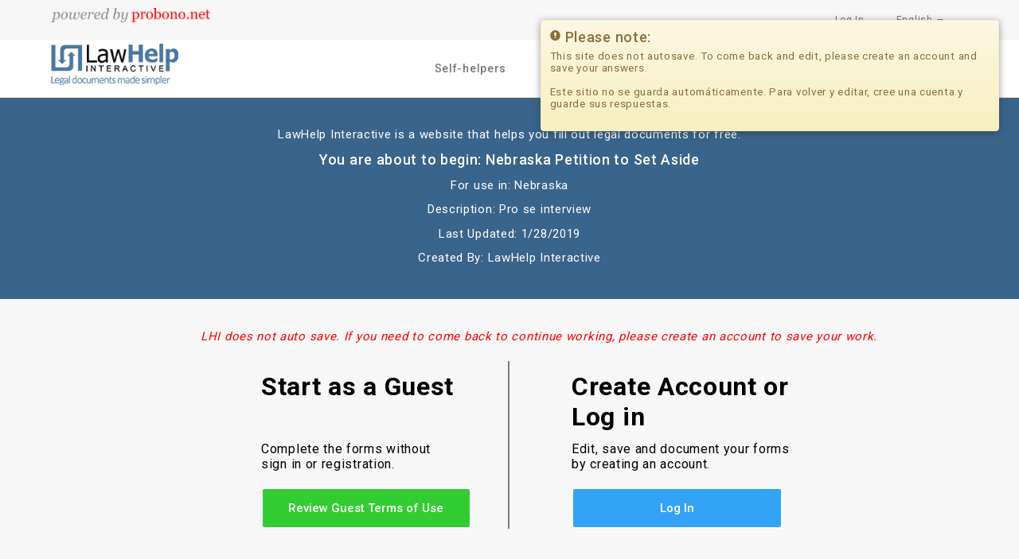

--- FILE ---
content_type: text/html; charset=utf-8
request_url: https://lawhelpinteractive.org/Interview/GenerateInterview/5007/engine
body_size: 54391
content:
<!DOCTYPE html>
<html lang="en">
<head>
    <title>Anonymous Interview</title>
    <meta charset="utf-8" />
    <meta http-equiv="X-UA-Compatible" content="IE=edge">
    <meta name="viewport" content="width=device-width, initial-scale=1">
    
    <link href="/Content/JqueryUi/jqueryuicss?v=wFmHUg9nioboJ3QRd7Ze2AZjGF8SyTFpYl_SXqFdSj81" rel="stylesheet"/>

    <link href="/bundles/bootstrapcss?v=89f1gHyxBNu37iUDnvFPU5tCTk-KyRD5jZxUdICIUgI1" rel="stylesheet"/>

    <link href="/bundles/css?v=oPvSDAvrkojnfdcz-JKNSEs3GQZyaTl-PMl0UYF5VJU1" rel="stylesheet"/>

    <link href="/bundles/multiselectcss?v=WLQyHQV4JdCiRXcQmImALaIrvpGaLLtt12skZm5LYPI1" rel="stylesheet"/>


    
    <link href="https://fonts.googleapis.com/css?family=Noto+Sans:400,700|Roboto:300,400,500,700" rel="stylesheet">

    <!--Import Google Icon Font-->
    <link href="https://fonts.googleapis.com/icon?family=Material+Icons" rel="stylesheet">
    <link href="/Content/images/lhi.ico" type="image/x-icon" rel="shortcut icon">


</head>
<body>
    
    
<nav class="navbar lhi-nav navbar-default navbar-fixed-top">
    <div class="lhi-navigation-header-one">
        <div class="navbar-header">
            <button type="button" class="navbar-toggle collapsed visible-xs" data-toggle="collapse" data-target=".header-menu" aria-exanded="false">
                <span class="sr-only">Toggle navigation</span>
                <span class="icon-bar"></span>
                <span class="icon-bar"></span>
                <span class="icon-bar"></span>
            </button>
            <div class="hidden-xs powered-banner">
                <a href="https://www.probono.net/" target="_blank">
                    <img src="/Content/images/powered_by_probono-net.png" alt="powered by probono net" />
                </a>
            </div>
            <a class="imagewidget hidden-lg hidden-md hidden-sm" href="/"><img src="/Content/images/LHI_Logo.png" alt="Law Help Interactive" /></a>
        </div>
        <div class="collapse navbar-collapse header-menu">
            <ul class="nav navbar-nav navbar-right">
                        <li id="listLogin" tabindex="0">
                            <a href="#" aria-hidden="false" aria-label="Press enter key to show or hide login overlay" id="signInLink">Log In</a>
                            
<form action="/Interview/GenerateInterview/5007/engine" class="collapse" id="formHeaderLogin" method="post">                                <div>
                                    <div class="form-group">
                                        <div class="row">
                                            <div class="col-md-12 col-sm-12 col-xs-12">
                                                <label for="txtUserName" class="visuallyhidden">Username</label>
                                                <input id="txtUserName" data-id="txtUserName" type="text" title="Username" class="form-control form-custom-inputs" placeholder="* Username" />
                                                <span data-id="spnUsername" class="error"></span>
                                            </div>
                                        </div>
                                    </div>
                                    <div class="form-group">
                                        <div class="row">
                                            <div class="col-md-12 col-sm-12 col-xs-12">
                                                <label for="txtPassword" class="visuallyhidden">Password</label>
                                                <input id="txtPassword" data-id="txtPassword" title="Password" type="password" class="form-control form-custom-inputs" placeholder="* Password" autocomplete = "current-password"/>
                                                <span data-id="spnPassword" class="error"></span>
                                            </div>
                                        </div>
                                    </div>
                                    <div class="form-group">
                                        <div class="row">
                                            <div class="col-md-12 col-sm-12 col-xs-12">
                                                <label for="btnLoginSubmit" class="visuallyhidden">Submit</label>
                                                <button id="btnLoginSubmit" type="button" class="common-orange-button btn-block login-button" data-val-valgroup-name="Username Password">Submit</button>
                                                <p data-id="pLoginStatus" tabindex="0" class="error"></p>
                                            </div>
                                        </div>
                                    </div>
                                    <p><a href="#" class="medium-info-text" onclick="window.open('/Account/ForgotPassword ', '', 'width=1000,height=640,top=100,left=100,location=yes,scrollbars=yes,menubar=yes,scrollbars=yes,titlebar=yes,resizable=yes');" onkeypress="window.open('/Account/ForgotPassword ', '', 'width=1000,height=640,top=100,left=100,location=yes,scrollbars=yes,menubar=yes,scrollbars=yes,titlebar=yes,resizable=yes');">Forgot Password?</a></p>
                                </div>
</form>                        </li>
                <li id="languageListChoice" tabindex="0">
                    <a href="#" class="dropdown-toggle" id="languageList" data-text="English" data-toggle="dropdown" aria-haspopup="true" aria-expanded="false">
                        <span class="hidden-xs">English</span>
                        
                        <img class="hidden-sm hidden-md hidden-lg" src="/Content/images/LanguageIcon.png" alt="Language Icon" height="50" width="50" />
                        <span class="caret"></span>
                    </a>
                    <ul class="dropdown-menu" role="menu" aria-labelledby="languageList">
                        <li><a data-value="en" data-text="English" data-element="languageListItem" href="#">English</a></li>
                        <li><a data-value="es" data-text="español" data-element="languageListItem" href="#">español</a></li>
                        
                        <li><a data-value="zh" data-text="中文" data-element="languageListItem" href="#">中文</a></li>
                        <li><a data-value="ko" data-text="한국어" data-element="languageListItem" href="#">한국어</a></li>
                        <li><a data-value="vi" data-text="tiếng việt" data-element="languageListItem" href="#">tiếng việt</a></li>
                        <li><a data-value="fr" data-text="français" data-element="languageListItem" href="#">français</a></li>
                        <li><a data-value="pl" data-text="polski" data-element="languageListItem" href="#">polski</a></li>
                    </ul>
                </li>
            </ul>

        </div>
    </div>

    
        <div class="lhi-navigation-container">
            <div class="collapse navbar-collapse header-menu">
                <div class="row">
                    <div class="col-lg-2 col-md-2 col-sm-3 hidden-xs">
                        <div class="navbar-header">
                            <a class="imagewidget" href="/"><img src="/Content/images/LHI_Logo.png" alt="Law Help Interactive" /></a>
                        </div>
                    </div>
                    <div class="col-lg-10 col-md-10 col-sm-9 col-xs-12">
                        <ul class="nav navbar-nav navbar-right header-menu-item">
                                <li><a href="/Home/SelfHelper" title="Self Helper">Self-helpers</a></li>
                                <li><a href="/Home/Volunteer" title="Volunteer">Professionals</a></li>
                                <li><a href="/Home/Organization" title="Organization">Nonprofits</a></li>
                                <li><a href="/Home/Contributor" title="Contributor">Developers</a></li>
                                <li><a href="/PayItForward/PayItForward" title="Donation">Donate Now</a></li>

                        </ul>
                    </div>
                </div>
                <div class="lhi-sub-navigation-container collapse hidden-xs"></div>
            </div>
        </div>
</nav>

    <div id="visual-portal-wrapper" class="main-container container-fluid">
        



<style>
    .interview-form-format-title {
        font-size: 1.5rem;
        font-weight: 500;
        margin-top: 20px;
    }

    .interview-form-format-heading {
        font-size: 1.8rem;
        font-weight: 500;
    }

    .lhi-interview-button {
        font-family: 'Roboto', sans-serif;
        font-weight: 500;
        font-size: 1.5rem;
        text-align: center;
        text-decoration: none;
        color: white !important;
        border: 2px solid white;
        display: inline-block;
        padding: 15px 10px;
        transition: transform .5s ease;
        opacity: 1;
        text-shadow: none;
        outline: none;
        cursor: pointer;
        border-radius: 4px;
        width: 100%;
        /* LHI-1460: Commented out*/
        /*text-transform: uppercase;*/
        /*background-color: inherit;*/
        background-color: #519f38;
    }

    .label-card-view {
        border-radius: 0px !important;
        padding: 0px !important;
        display: inline !important;
    }

    .bg-blue-shade-1 {
        background-color: #32a3f5 !important;
    }

    .content-alignment {
        width: 60%;
        margin: 1rem auto;
    }

    .bg-green-1 {
        background-color: limegreen !important;
    }

    .lhi-interview-button {
        width: 85% !important;
    }

    .paddingleft15 {
        padding-left: 15% !important;
    }

    .paddingleft20 {
        padding-left: 15% !important;
    }

    .paddingbottom {
        padding-bottom: 10px !important;
    }

    .btnwidth85 {
        width: 85% !important;
    }

    .btnwidth30 {
        width: 30% !important;
    }

    .btnwidth60 {
        width: 60% !important;
    }

    .rowColor {
        background-color: #f7f7f7;
    }

    .interview-container-padding {
        padding-top: 40px;
        padding-bottom: 40px;
    }

    .tocButtonstyle {
        color: white;
        background-color: #39648b;
        border-color: white;
    }

    #TocModal.modal-dialog {
        width: 360px;
    }

    .guestHeader {
        font-family: 'Roboto',sans-serif;
        font-weight: 400;
        font-size: 1.5rem;
        /*margin-top: 1.25rem;*/
        margin-bottom: 1.25rem;
    }

    .pull-center {
        width: 100%;
        text-align: center;
    }

    .rowDivClass {
        display: flex;
        flex-wrap: wrap;
    }

    .rowSubDivClass {
        flex-basis: 33%;
        -ms-flex-positive: 1;
        flex-grow: 1;
        max-width: 100%;
        padding-left: 10%;
    }

    .rowSubDivClass1 {
        -ms-flex-positive: 1;
        flex-grow: 1;
        max-width: 100%;
        padding-left: 10%;
    }

    .pifHeader {
        margin-top: 5px !important;
    }

    . /*vl {
        border-left: 2px solid black;
        height: 150px;
    }*/

</style>


<div class="row bg-welcome-section">
    <div class="col-md-12 lhi_video_layout">
        <div class="lhi_video_text">
            <div class="text-center" style="">
                <p tabindex="0">LawHelp Interactive is a website that helps you fill out legal documents for free.</p>
                <p class="interview-form-format-heading" tabindex="0">You are about to begin: Nebraska Petition to Set Aside</p>
                    <p tabindex="0">For use in: Nebraska</p>
                <!-- Updates for LHI-1470 -->
                    <p tabindex="0">Description: Pro se interview</p>
                <p tabindex="0">Last Updated: 1/28/2019</p>
                <p tabindex="0">Created By: LawHelp Interactive</p>
            </div>
            <!---->
        </div>
    </div>
</div>

<div class="row interview-container-padding rowColor">
    <div class="col-lg-12 col-md-12 col-sm-12 col-xs-12">
        <p style="margin-left: 237px; margin-top: -2px;">
            <i style="color: red;font-size: 15px;">LHI does not auto save. If you need to come back to continue working, please create an account to save your work.</i>
        </p>
    </div>
    
    <div class="col-lg-12 col-md-12 col-sm-12 col-xs-12">
        <div class="content-alignment">
            
            <div class="row rowDivClass">
                

                    <div class="col-sm rowSubDivClass" id="divGuest" style="color:black;">
                        <p tabindex="0" style="font-size:xx-large;"><b>Start as a Guest </b></p>
                        <p tabindex="0" style="font-size:medium;"></br/></br/>Complete the forms without </br/>sign in or registration.</p>
                        <div class="para-spacing"></div>
                        <button class="lhi-interview-button bg-green-1 maskscreen" id="btnGuest" onclick="return DisplayGuestTerms();">Review Guest Terms of Use</button>
                        
                    </div>
                    <div class="rowSubDivClass col-sm" id="divLoggedIn" style="color:black;">
                        <p tabindex="0" style="font-size:xx-large;"><b>Create Account or </br/>Log in </b></p>
                        <p tabindex="0" style="font-size:medium;">Edit, save and document your forms </br/> by creating an account.</p>
                        <div class="para-spacing"></div>
                        <button class="lhi-interview-button bg-blue-shade-1 btnwidth85" style="" id="btnLoggedIn" onclick="DisplayLoginOverlay('#loginSignupOverlay');" onkeypress="DisplayLoginOverlay('#loginSignupOverlay');">Log In</button>
                    </div>

                
                

            </div>
        </div>
    </div>
</div>

<div class="row rowColor hide" id="divGuestTerms">
    <div class="col-lg-12 col-md-12 col-sm-12 col-xs-12">
        <div class="content-alignment">
<form action="/Interview/StartInterview" method="post">                <div class="sub-container" style="width:95%!important">
                    <div class="row">
                        <div class="fr_text"><div class="fr-text-h2" tabindex="0">Guest Terms of Use</div></div>
                        <div class="col-xs-12 col-sm-12 col-md-12 col-lg-12" style="border:solid 1px  black;padding: 0px;">
                            <div tabindex="0" class="guestHeader" style="background-color: lightgray;height: 60px;padding:15px;">
                                You cannot use our forms unless you accept our <a href='https://support.lawhelpinteractive.org/hc/en-us/articles/221936688-Can-you-please-summarize-the-legal-terms-in-plain-English-' class='show-as-link' target='_blank'>Terms of Use</a>.
                                <button type="button" class="close" id="BtnTocClose" aria-hidden="true" onclick="TocClose();" onkeypress="TocClose();" style="cursor: pointer;">
                                    &times;
                                </button>
                            </div>
                            <p tabindex="0" style="font-weight:bold;padding-left: 15px;">Here are some of our Terms of Use:</p>
                            <div style="height:135px; overflow-y:auto;padding-left: 15px;background-color: white;">
                                <p tabindex="0">This site does not give legal advice. Talk to a lawyer if you need legal advice. You must not use this site for any commercial purpose. This site is for people who meet any of the following criteria:
    </p>
                                
                                <ul class="sub-terms">
       <li tabindex="0" style="line-height:22px;">Low-income people or people without lawyers who access this site from a statewide legal aid web site, pro bono web site, or approved court web site</li>
       <li tabindex="0" style="line-height:22px;">Nonprofit and charitable organization staff or approved court staff who help other permitted users</li>
       <li tabindex="0" style="line-height:22px;">Lawyers and their staff who provide not-for-profit or reduced fee legal help to low-income people or nonprofit and charitable organizations</li>
    </ul>
                                
                            </div>

                            <div style="background-color: lightgray; height: 120px;padding:15px;">
                                
                                <p>
                                    <input tabindex="0" type="checkbox" id="chkToc" class="checkbox-custom" />
                                    <label class="checkbox-custom-label" for="chkToc" tabindex="0"><strong>I agree to LawHelp Interactive's following terms:<span class="error">*</span></strong></label>
                                    <span class="error" id="errorToc" style="display: none;"></span>
                                </p>
                                
                                <ul>
                                    <li>
                                        
                                        
                                        <a href="https://support.lawhelpinteractive.org/hc/en-us/articles/222023987-Pro-Bono-Net-Law-Help-Interactive-Online-Privacy-Notice" class="show-as-link" onclick="window.open(this.href, '', 'width=960,height=600,top=100,left=100,location=yes,scrollbars=yes,menubar=yes,scrollbars=yes,titlebar=yes,resizable=yes'); return false;" onkeypress="window.open(this.href, '', 'width=960,height=600,top=100,left=100,location=yes,scrollbars=yes,menubar=yes,scrollbars=yes,titlebar=yes,resizable=yes'); return false;">Privacy Notice</a>
                                    </li>
                                    <li>
                                        <a href="https://support.lawhelpinteractive.org/hc/en-us/articles/221936688-Can-you-please-summarize-the-legal-terms-in-plain-English-" class="show-as-link" onclick="window.open(this.href, '', 'width=960,height=600,top=100,left=100,location=yes,scrollbars=yes,menubar=yes,scrollbars=yes,titlebar=yes,resizable=yes'); return false;" onkeypress="window.open(this.href, '', 'width=960,height=600,top=100,left=100,location=yes,scrollbars=yes,menubar=yes,scrollbars=yes,titlebar=yes,resizable=yes'); return false;">Terms Of Use</a>
                                    </li>
                                </ul>
                            </div>
                        </div>
                        <div class="pull-center pull-left" style="padding-left:15px;">
                            <p>
                                <button class="common-orange-button" id="btnGuestStartInterview" style="background-color: limegreen !important; border: 1px solid limegreen !important;" onclick="return PostInterviewData(); " onkeypress="return PostInterviewData();">Start Interview as Guest</button>
                            </p>
                        </div>
                    </div>
                </div>
<input data-val="true" data-val-number="The field TemplateId must be a number." data-val-required="The TemplateId field is required." id="TemplateId" name="TemplateId" type="hidden" value="5007" /><input data-val="true" data-val-number="The field ProcessSetID must be a number." data-val-required="The ProcessSetID field is required." id="ProcessSetID" name="ProcessSetID" type="hidden" value="0" /><input data-val="true" data-val-required="The FromMNEfiling field is required." id="FromMNEfiling" name="FromMNEfiling" type="hidden" value="False" /><input id="UserId" name="UserId" type="hidden" value="" /><input id="Name" name="Name" type="hidden" value="" /><input id="Email" name="Email" type="hidden" value="" /><input id="FirstName" name="FirstName" type="hidden" value="" /><input id="LastName" name="LastName" type="hidden" value="" /><input id="Culture" name="Culture" type="hidden" value="en" /></form>        </div>
    </div>
</div>


<div class="para-spacing"></div>

<div class="row">
    
    <div class="col-lg-12 col-md-12 col-sm-12 col-xs-12">
        <div class="content-alignment" style="width:90%!important;">
            <div class="row rowDivClass">
                <div class="col-sm rowSubDivClass" style="padding-left:3%!important;">

<div class="video-content">
    <iframe id="introVideoPlayer" scrolling="no" frameborder="0" title="Intro Video" src="https://www.youtube.com/embed/68vVyT1PwK0?cc_load_policy=1&cc_lang_pref=es" allowfullscreen></iframe>
</div>
                </div>
                    <div class="col-sm rowSubDivClass" style="padding-left:3%!important;">
<style>
    .pifHeader {
        background-color: #519f38;
        color: white;
        padding: 10px 25px;
        margin-top: 25px;
    }

    .pifHeaderTextLarge {
        font-size: x-large !important;
    }

    .pifHeaderTextMedium {
        font-size: medium;
    }

    .btnAmount {
        width: 200px !important;
        display: initial !important;
        color: black !important;
        margin-bottom: 0px !important;
        border: 1px solid black !important;
        background-color: white !important;
    }

        .btnAmount:hover,
        .btnAmount:focus {
            color: black !important;
        }

    .bg-snow {
        background-color: #f9f9f9;
    }

    .pifdivBody {
        padding: 10px 20px;
    }

    .input-symbol-euro input {
        padding-left: 18px;
    }

    .input-symbol-euro:before {
        position: absolute;
        top: 15px;
        content: "$";
        left: 3px;
        color: lightgrey;
        font-size: x-large;
    }
    .input-symbol-euro {
        position: relative;
        display: inline-block;
    }

    .input-symbol-euro:after {
        position: absolute;
        top: 15px;
        content: "USD";
        left: 70%;
        color: lightgrey;
        font-size: x-large;
    }
</style>
<div>
    <div class="pifHeader">
        <p tabindex="0" class="pifHeaderTextLarge">
            <strong> Optional Donation </strong>
        </p>
        <p tabindex="0" class="pifHeaderTextMedium">
            Donations help keep this tool free for everyone.
        </p>
    </div>
    <div class="bg-snow pifdivBody">
        <p style="display: inline-flex;flex-flow: row;align-items: center;">
            <button type="button" class="common-white-button btnAmount" onclick="redirectToDonation(15);">$ 15
            
            </button>
            <span style="padding-left:10px;"> helps <b>15 people</b> create free legal forms using LawHelp Interactive.</span>
        </p>
        <p style="display: inline-flex;flex-flow: row;align-items: center;">
            <button type="button" class="common-white-button btnAmount" onclick="redirectToDonation(25);">$ 25
                </button>
            <span style="padding-left:10px;">helps <b>25 people</b> create free legal forms using LawHelp Interactive.</span>
        </p>
        <p>
            <span class="input-symbol-euro" style="width:100%;">
                <input type="text" class="form-control form-custom-inputs" id="txtOtherAmount" placeholder="Enter other Amount"/>
                </span>
        </p>
    </div>
    <div class="bg-snow pifdivBody">
        <button type="button" title="Next" id="btnNext" class="common-orange-button btn-block" onclick="redirectToDonation(3);">Donate</button>
    </div>
</div>

                    </div>
            </div>
        </div>
    </div>
</div>

<div class="para-spacing"></div>
<div class="row">
    
    <div class="col-lg-12 col-md-12 col-sm-12 col-xs-12">
        <div class="content-alignment">
            
        </div>
    </div>
</div>



<div class="row">
    <div class="col-md-12 col-sm-12 col-xs-12">

        <a href="https://support.lawhelpinteractive.org/hc/en-us/requests/new" class="pull-right common-blue-button" onclick="window.open(this.href, '', 'width=960,height=600,top=100,left=100,location=yes,scrollbars=yes,menubar=yes,scrollbars=yes,titlebar=yes,resizable=yes'); return false;">Support</a>
        
    </div>
</div>
<div id="loginSignupOverlay" class="ddo-overlay">
    <div class="start-interview-overlay-content">
        <div class="container-fluid bg-white">
            <span tabindex="0" data-id="closeButton" class="close-btn" aria-hidden="true" style="font-size:xxx-large;" title="Exit">&times;</span>
            <h3>Log In</h3>
<form action="/Interview/GenerateInterview/5007/engine" class="" id="formAULogin" method="post">                <div>
                    <div class="row">
                        <div class="col-lg-3 col-md-3 col-sm-4 col-xs-12 form-group">
                            <label title="Username" for="txtUserName" class="visuallyhidden">Username</label>
                            <input data-id="txtUserName" type="text" title="loginUsername" class="form-control form-custom-inputs interview-form-inputs" placeholder="* Username" />
                            <span data-id="spnUsername" class="error"></span>
                        </div>
                        <div class="col-lg-3 col-md-3 col-sm-4 col-xs-12 form-group">
                            <label title="Password" for="txtPassword" class="visuallyhidden">Password</label>
                            <input data-id="txtPassword" type="password" title="loginPassword" class="form-control form-custom-inputs interview-form-inputs" placeholder="* Password" autocomplete = "new-password"/>
                            <span data-id="spnPassword" class="error"></span>
                            <p>
                                <a href="#" class="medium-info-text pull-right" onclick="window.open('/Account/ForgotPassword ', '', 'width=1000,height=640,top=100,left=100,location=yes,scrollbars=yes,menubar=yes,scrollbars=yes,titlebar=yes,resizable=yes');" onkeypress="window.open('/Account/ForgotPassword ', '', 'width=1000,height=640,top=100,left=100,location=yes,scrollbars=yes,menubar=yes,scrollbars=yes,titlebar=yes,resizable=yes');">Forgot Password?</a>
                            </p>
                        </div>
                        <div class="col-lg-3 col-md-3 col-sm-4 col-xs-12 form-group">
                            <button type="button" title="Username Password Submit" class="common-orange-button btn-block login-button" data-val-valgroup-name="Username Password">Submit</button>
                        </div>
                    </div>
                    <p data-id="pLoginStatus" class="error"></p>
                </div>
</form>
            <h3>Sign Up</h3>
<form action="/Interview/GenerateInterview/5007/engine" id="regform" method="post"><input name="__RequestVerificationToken" type="hidden" value="5vei8uOVEbA3UwwDgFOm5t8ecgynsydOwQgSl3PcXpulkqWjN0e_E-bJEJTQtpfzvr8XbLc_Kwz-qiyirsHZ3_Z2tezSRo-bP02cUeD1muA1" />                <div class="row">
                    <div class="col-md-6 col-sm-12 col-xs-12">
                        <div class="row">
                            <div class="col-md-6 form-group">
                                <label for="UserTypeId" class="visuallyhidden">Select Account Type</label>
                                <select class="form-control form-custom-inputs ddlaccounttype" data-val="true" data-val-number="The field UserTypeId must be a number." data-val-required="Please select an Account Type" id="UserTypeId" name="UserTypeId" onchange="accounttypechange(this);" title="Account Type"><option value="">* Select an Account Type</option>
<option value="1">Self-helper - I am filling out a form for myself.</option>
<option value="2">Advocate - I work for a legal aid or pro bono program.</option>
<option value="3">Court Employee - I am helping a court customer.</option>
<option value="4">Developer - I am authorized to post content on LHI.</option>
<option value="9">Connect User - I am a Connect Coordinator or Pro Bono Coordinator.</option>
</select>
                                <span class="field-validation-valid error" data-valmsg-for="UserTypeId" data-valmsg-replace="true"></span>
                                    <a class="small-info-text" title="LawHelp Interactive | Account Types"
                                       href="#accounttypeModal" tabindex="0"
                                       data-toggle="modal" style="cursor: pointer;">Which type should I pick?</a>
                            </div>
                            <div class="col-md-6 form-group">
                                <label for="StateId" class="visuallyhidden">Select State</label>
                                <select class="form-control form-custom-inputs ddlstate" data-val="true" data-val-number="The field State must be a number." data-val-required="The State field is required." id="StateId" name="StateId" title="ddlstate"><option value="">* Select State</option>
<option value="2">Alabama</option>
<option value="3">Alaska</option>
<option value="55">Alberta</option>
<option value="72">American Samoa</option>
<option value="4">Arizona</option>
<option value="5">Arkansas</option>
<option value="58">British Columbia</option>
<option value="6">California</option>
<option value="7">Colorado</option>
<option value="8">Connecticut</option>
<option value="9">Delaware</option>
<option value="57">District of Columbia</option>
<option value="10">Florida</option>
<option value="11">Georgia</option>
<option value="54">Guam</option>
<option value="12">Hawaii</option>
<option value="13">Idaho</option>
<option value="14">Illinois</option>
<option value="15">Indiana</option>
<option value="16">Iowa</option>
<option value="17">Kansas</option>
<option value="18">Kentucky</option>
<option value="19">Louisiana</option>
<option value="20">Maine</option>
<option value="59">Manitoba</option>
<option value="21">Maryland</option>
<option value="22">Massachusetts</option>
<option value="23">Michigan</option>
<option value="71">Micronesia</option>
<option value="24">Minnesota</option>
<option value="25">Mississippi</option>
<option value="26">Missouri</option>
<option value="27">Montana</option>
<option value="28">Nebraska</option>
<option value="29">Nevada</option>
<option value="60">New Brunswick</option>
<option value="30">New Hampshire</option>
<option value="31">New Jersey</option>
<option value="32">New Mexico</option>
<option value="33">New York</option>
<option value="61">Newfoundland &amp; Labrac</option>
<option value="70">None</option>
<option value="34">North Carolina</option>
<option value="35">North Dakota</option>
<option value="62">Northwest Territories</option>
<option value="63">Nova Scotia</option>
<option value="64">Nunavut</option>
<option value="36">Ohio</option>
<option value="37">Oklahoma</option>
<option value="65">Ontario</option>
<option value="38">Oregon</option>
<option value="39">Pennsylvania</option>
<option value="66">Prince Edward Island</option>
<option value="40">Puerto Rico</option>
<option value="67">Quebec</option>
<option value="41">Rhode Island</option>
<option value="68">Saskatchewan</option>
<option value="42">South Carolina</option>
<option value="43">South Dakota</option>
<option value="44">Tennessee</option>
<option value="45">Texas</option>
<option value="46">Utah</option>
<option value="47">Vermont</option>
<option value="56">Virgin Islands</option>
<option value="48">Virginia</option>
<option value="49">Washington</option>
<option value="50">West Virginia</option>
<option value="51">Wisconsin</option>
<option value="52">Wyoming</option>
<option value="69">Yukon</option>
</select>
                                <span class="field-validation-valid error ddlstateerror" data-valmsg-for="StateId" data-valmsg-replace="true"></span>
                            </div>
                        </div>
                    </div>
                    <div class="col-md-6 col-sm-12 col-xs-12">
                        <div class="row">
                            <div class="col-md-6 form-group">
                                <label for="FirstName" class="visuallyhidden">First Name</label>
                                <input class="form-control form-custom-inputs" data-val="true" data-val-length="Maximum 100 characters exceeded" data-val-length-max="100" data-val-required="The First Name field is required." id="FirstName" name="FirstName" placeholder="* First Name" title="First Name" type="text" value="" />
                                <span class="field-validation-valid error" data-valmsg-for="FirstName" data-valmsg-replace="true"></span>
                            </div>
                            <div class="col-md-6 form-group">
                                <label for="LastName" class="visuallyhidden">Last Name</label>
                                <input class="form-control form-custom-inputs" data-val="true" data-val-length="Maximum 100 characters exceeded" data-val-length-max="100" data-val-required="The Last Name field is required." id="LastName" name="LastName" placeholder="* Last Name" title="Last Name" type="text" value="" />
                                <span class="field-validation-valid error" data-valmsg-for="LastName" data-valmsg-replace="true"></span>
                            </div>
                        </div>
                    </div>
                </div>
                <div class="row">
                    <div class="col-md-6 col-sm-12 col-xs-12">
                        <div class="row">
                            <div class="col-md-6 form-group">
                                <label for="Email" class="visuallyhidden">Email</label>
                                <input class="form-control form-custom-inputs" data-val="true" data-val-regex="Please enter a valid Email Address" data-val-regex-pattern="^[_A-Za-z0-9-\+]+(\.[_A-Za-z0-9-]+)*@[A-Za-z0-9-]+(\.[A-Za-z0-9]+)*(\.[A-Za-z]{2,})$" data-val-required="The Email address field is required." id="Email" name="Email" placeholder="* Email Address" title="Email" type="text" value="" />
                                <span class="field-validation-valid error" data-valmsg-for="Email" data-valmsg-replace="true"></span>
                                <span class="field-validation-valid error errormsgEmailAddress" data-valmsg-for="validateemailaddress" data-valmsg-replace="true"></span>
                            </div>
                            <div class="col-md-6 form-group">
                                <label for="Name" class="visuallyhidden">User Name</label>
                                <input class="form-control form-custom-inputs" data-val="true" data-val-length="Username must be between 6 and 255 chars." data-val-length-max="255" data-val-length-min="6" data-val-regex="Only alphanumeric characters!" data-val-regex-pattern="^[A-Za-z][A-Za-z0-9_]*$" data-val-required="The Username field is required." id="Name" name="Name" placeholder="* Username" title="Username" type="text" value="" />
                                <span class="field-validation-valid error" data-valmsg-for="Name" data-valmsg-replace="true"></span>
                            </div>
                        </div>
                    </div>
                    <div class="col-md-6 col-sm-12 col-xs-12">
                        <div class="row">
                            <div class="col-md-6 form-group">
                                <label for="Password" class="visuallyhidden">Password</label>
                                <input autocomplete="new-password" class="form-control form-custom-inputs" data-val="true" data-val-length="Must be at least 8 characters long." data-val-length-max="100" data-val-length-min="8" data-val-requiredif="The Password field is required." data-val-requiredif-dependentproperty="PasswordValidationDependsOn" data-val-requiredif-dependentvalue="True" data-val-requiredif-operator="EqualTo" id="Password" name="Password" placeholder="* Password" title="Password" type="password" value="" />
                                <span class="field-validation-valid error" data-valmsg-for="Password" data-valmsg-replace="true"></span>
                            </div>
                            <div class="col-md-6 form-group">
                                <label for="ConfirmPassword" class="visuallyhidden">Confirm Password</label>
                                <input autocomplete="new-password" class="form-control form-custom-inputs" data-val="true" data-val-equalto="The password and confirmation password do not match." data-val-equalto-other="*.Password" data-val-requiredif="The Retype Password field is required." data-val-requiredif-dependentproperty="PasswordValidationDependsOn" data-val-requiredif-dependentvalue="True" data-val-requiredif-operator="EqualTo" id="ConfirmPassword" name="ConfirmPassword" placeholder="* Re-Type Password" title="Confirm Password" type="password" value="" />
                                <span class="field-validation-valid error" data-valmsg-for="ConfirmPassword" data-valmsg-replace="true"></span>
                                    <a class="small-info-text" title="LawHelp Interactive | Password Help"
                                       href="#helppasswordModal" data-toggle="modal" tabindex="-1"
                                       style="cursor: pointer;">Password rules</a>
                            </div>
                        </div>
                    </div>
                </div>
                <div class="row">
                    <div class="col-md-6 col-sm-12 col-xs-12">
                        <div class="row">
                            <div class="col-md-6 form-group">
                                <label for="SecurityQuestionId" class="visuallyhidden">Security Question</label>
                                <select class="form-control form-custom-inputs ddlSecurityQuestion" data-val="true" data-val-number="The field Security Question must be a number." data-val-required="The Question field is required." id="SecurityQuestionId" name="SecurityQuestionId" onchange="securityquesonchange(this,&#39;1&#39;);" placeholder="* Security Question" title="Select a Security Question"><option value="">* Select a Security Question</option>
<option value="1">What was your childhood nickname?</option>
<option value="2">In what city did you meet your spouse/significant other?</option>
<option value="3">What is the name of your favorite childhood friend?</option>
<option value="4">What street did you live on in third grade?</option>
<option value="6">What is the middle name of your youngest child?</option>
<option value="19">In what city or town was your first job?</option>
</select>
                                <span class="field-validation-valid error" data-valmsg-for="SecurityQuestionId" data-valmsg-replace="true"></span>
                            </div>
                            <div class="col-md-6 form-group">
                                <label for="SecurityAnswer" class="visuallyhidden">Security Answer</label>
                                <input autocomplete="new-password" class="form-control form-custom-inputs" data-val="true" data-val-length="Maximum 1024 characters exceeded" data-val-length-max="1024" data-val-required="The Answer field is required." id="SecurityAnswer" name="SecurityAnswer" placeholder="* Answer" title="Signup Security Answer" type="password" />
                                <span class="field-validation-valid error" data-valmsg-for="SecurityAnswer" data-valmsg-replace="true"></span>
                            </div>
                        </div>
                    </div>
                    <div class="col-md-6 col-sm-12 col-xs-12 form-group" id="organization" style="display: none;">
                        <div>
                            <p>If you don’t see your organization listed, select “other” and send your organization’s name to support@lawhelpinteractive.org. We will update this list periodically.</p>
                        </div>
                        <div>
                            <label for="OrganizationIds" class="visuallyhidden">Organization</label>
                            <select class="form-custom-inputs" id="OrganizationIds" multiple="multiple" name="OrganizationIds" onchange="validateorganization(this);" title="Organization Lists"><option value="3">2nd Circuit Guardian ad Litem Program</option>
<option value="4">6th Circuit Guardian ad Litem Project</option>
<option value="5">7th Circuit- Guardian ad Litem Program</option>
<option value="1546">AA Success</option>
<option value="6">AARP Legal Counsel for the Elderly</option>
<option value="7">ABLE and LAWO Pro Bono Legal Services Program</option>
<option value="8">Acadiana Legal Services (Alexandria Office)</option>
<option value="9">Acadiana Legal Services (Lake Charles Office)</option>
<option value="10">Acadiana Legal Services Corporation (Lafayette Headquarters)</option>
<option value="11">ACBF Military Personnel Pro Bono Project </option>
<option value="343">Access Justice, PSC</option>
<option value="344">Access to Justice Foundation</option>
<option value="345">Access to Justice, Inc.</option>
<option value="346">ACLU Foundation of Southern California</option>
<option value="347">ACLU of Tennessee</option>
<option value="348">ACLU of the National Capital Area</option>
<option value="349">ACLU of Washington</option>
<option value="1405">Administrative Office of the Courts, Arkansas Judiciary</option>
<option value="1406">Administrative Office of the Courts, California</option>
<option value="1407">Administrative Office of the Courts. Delaware</option>
<option value="350">Advocate Legal Senior Center</option>
<option value="351">Advocates for Children of New York, Inc.</option>
<option value="352">Advocates For Children&#39;s Services</option>
<option value="353">Advocates for Justice and Education</option>
<option value="354">AdvoCourt For Kids</option>
<option value="355">Affordable Housing Advocates</option>
<option value="356">AIDS Center of Queens County</option>
<option value="357">AIDS Law Project of Pennsylvania</option>
<option value="358">AIDS Legal Network for Connecticut (ALN)</option>
<option value="359">AIDS Legal Referral Panel</option>
<option value="360">AIDS Ministries/AIDS Assist</option>
<option value="361">Aids Network Legal Services Program</option>
<option value="362">AIDS Project Of Southern Vermont</option>
<option value="363">AIDS Resource Center of Wisconsin, Inc. Legal Services Program</option>
<option value="364">AIDS Task Force, Inc</option>
<option value="365">Alabama State Bar Volunteer Lawyers Program</option>
<option value="366">Alameda County Bar Association Volunteer Legal Services Corporation </option>
<option value="367">Alameda County Homeless Action Center</option>
<option value="1408">Alameda County Self-Help Center</option>
<option value="368">Alaska Immigration Justice Project</option>
<option value="1647">Alaska Legal Services Corporation</option>
<option value="369">Alaska Network on Domestic Violence and Sexual Assault</option>
<option value="370">Albany County Bar Association</option>
<option value="1659">Albany County Crime Victim and Sexual Violence Center</option>
<option value="1541">Albany Law School</option>
<option value="371">Albany Regional Office, Georgia Legal Services Program&#174; </option>
<option value="372">Albuquerque Bar Association Courthouse Booth Lawyer Referral Service</option>
<option value="373">Albuquerque Bar Association LRS</option>
<option value="374">Alexandria Domestic Violence Program</option>
<option value="375">All Parks Alliance for Change (APAC)</option>
<option value="376">Allen County Bar Association Legal Line</option>
<option value="377">Allen County Bar Association Referral Services</option>
<option value="378">Alliance for Children&#39;s Rights * </option>
<option value="379">Alpine Legal Services</option>
<option value="380">ALSC Volunteer Attorney Support</option>
<option value="1547">Alternatives to Violence of the Palouse</option>
<option value="381">American Antitrust Institute</option>
<option value="382">American Bar Association Military Pro Bono Project</option>
<option value="383">American Civil Liberties Union Fund of Michigan</option>
<option value="384">American Civil Liberties Union of Indiana</option>
<option value="385">American Civil Liberties Union of Maryland</option>
<option value="386">American Civil Liberties Union of Minnesota (ACLU-MN)</option>
<option value="387">American Civil Liberties Union of Pennsylvania</option>
<option value="388">American Civil Liberties Union Of Texas (ACLU)</option>
<option value="389">American Gateways</option>
<option value="390">American Indian Law Alliance</option>
<option value="1641">American Samoa Legal Aid</option>
<option value="391">American University of Washington Clinical Program</option>
<option value="392">AMVETS Legal Clinic </option>
<option value="393">Anishinabe Legal Services (ALS)</option>
<option value="394">Appalachian Research And Defense Fund Of Kentucky, Inc.</option>
<option value="395">Appeals Assistance Project</option>
<option value="396">Appleseed </option>
<option value="397">Appleseed Remote Legal Services Project -work from home or your office</option>
<option value="1556">Arab American Family Support Center</option>
<option value="398">Arab Community Center for Economic &amp; Social Services (ACCESS)</option>
<option value="399">ARC of the District of Columbia, Inc.</option>
<option value="400">Archdiocesan Legal Network  of Catholic Community Service</option>
<option value="401">Archdiocesan Legal Network Of Catholic Charities</option>
<option value="402">Archdiocese of Detroit - Community Immigration Legal Services</option>
<option value="1409">Arizona Foundation for Legal Services &amp; Education</option>
<option value="403">Arizona Senior Citizens Law Project</option>
<option value="1563">Arizona Voice for Crime Victims</option>
<option value="404">Arkansas AIDS Foundation</option>
<option value="1410">Arkansas Legal Services Partnership</option>
<option value="405">Arkansas Pro Bono Partnership</option>
<option value="1411">Arkansas Supreme Court</option>
<option value="406">Arkansas Volunteer Lawyers for the Elderly</option>
<option value="407">Arts + Business Council (ABC) of Miami</option>
<option value="408">Arts Council Of New Orleans - Entertainment Law Legal Assistance Project (ELLA)</option>
<option value="409">Artserve Michigan (Lansing) - Michigan Volunteer Lawyers for the Arts and Culture (MVLAC) Program</option>
<option value="410">Artserve Michigan (Southfield) - Michigan Volunteer Lawyers for the Arts and Culture (MVLAC) Program</option>
<option value="411">Asian American Legal Advocacy Center, Inc. (AALAC) of Georgia</option>
<option value="412">Asian American Legal Defense and Education Fund</option>
<option value="413">Asian American Legal Defense and Education Fund (AALDEF)</option>
<option value="414">Asian American Legal Defense and Education Fund (AALDEF)</option>
<option value="415">Asian Americans Advancing Justice/Los Angeles</option>
<option value="416">Asian Law Caucus </option>
<option value="1412">Asian Pacific American Legal Center</option>
<option value="417">Asian Pacific Islander Legal Outreach</option>
<option value="418">Associated Catholic Charities Of Baltimore - Immigration Legal Services</option>
<option value="419">Association for the Help of Retarded Children</option>
<option value="420">Association in Defence of the Wrongly Convicted</option>
<option value="421">Asylum &amp; Refugee Rights Law Project</option>
<option value="422">Atascosa Family Crisis Center</option>
<option value="423">Athens Justice Project</option>
<option value="424">Athens Regional Office, Georgia Legal Services Program</option>
<option value="1413">Atlanta Legal Aid Society, Inc.</option>
<option value="425">Atlanta Volunteer Lawyers Foundation, Inc.</option>
<option value="426">Attorney Referral Service</option>
<option value="427">Augusta Regional Office, Georgia Legal Services Program&#174; </option>
<option value="428">Austin Tenants&#39; Council</option>
<option value="429">Ayuda Legal Of Puerto Rico</option>
<option value="430">B.E.S.T.-BUILDING EMPOWERMENT BY STOPPING TRAFFICKING</option>
<option value="431">Baker McKenzie: Habitat for Humanity Wills Project</option>
<option value="432">Bar Association of Baltimore City Legal Services to the Elderly Program</option>
<option value="433">Bar Association of Lehigh County</option>
<option value="434">Baton Rouge Bar Foundation Pro Bono Project</option>
<option value="435">Battered Women&#39;s Legal Advocacy Project</option>
<option value="1414">Bay Area Legal Aid</option>
<option value="436">Bay Area Legal Aid * </option>
<option value="1415">Bay Area Legal Services</option>
<option value="437">Bay Area Volunteer Lawyers Program</option>
<option value="438">Bay Area Women&#39;s Center</option>
<option value="439">Beaver County Bar Association</option>
<option value="440">Benjamin Franklin Legal Foundation, Inc.</option>
<option value="441">Benton Franklin Legal Aid Society</option>
<option value="442">Berks County Bar Association</option>
<option value="443">Berrien County Legal Services Bureau</option>
<option value="444">Bet Tzedek Legal Services * </option>
<option value="445">Birmingham Volunteer Lawyers Program</option>
<option value="1416">Birmingham Volunteer Lawyers Program, Inc.</option>
<option value="446">Blake Cassels &amp; Graydon: Evergreen/Don Valley Brick Works Project</option>
<option value="447">Blue Mountain Action Council Volunteer Attorney Program</option>
<option value="1417">Blue Ridge Legal Services</option>
<option value="448">Blue Ridge Legal Services Habitat for Humanity Project, Harrisonburg Office</option>
<option value="449">Blue Ridge Legal Services Pro Bono Referral Program - Harrisonburg Office</option>
<option value="450">Blue Ridge Legal Services Pro Bono Referral Program - Lexington Office</option>
<option value="451">Blue Ridge Legal Services Pro Bono Referral Program - Roanoke Office</option>
<option value="452">Blue Ridge Legal Services Pro Bono Referral Program - Winchester Office</option>
<option value="453">Board of Immigration Appeals (BIA) Pro Bono Project </option>
<option value="1550">Bonding Against Adversity, Inc.</option>
<option value="454">Boulder County AIDS Project Pro Bono Attorney Team</option>
<option value="455">Boulder County Legal Services</option>
<option value="1666">Brain Injury Rights Group</option>
<option value="456">Brazos County Civil Legal Aid Referral, Inc.</option>
<option value="457">Bread for the City-Northwest Site</option>
<option value="458">Bread for the City-Southeast Site</option>
<option value="459">Break the Cycle</option>
<option value="460">Brennan Center for Justice at NYU School of Law</option>
<option value="461">Brevard County Legal Aid</option>
<option value="1539">Brigham Young University Law School Clinics</option>
<option value="462">Brighter Tomorrows</option>
<option value="463">Bronx AIDS Services, Inc.</option>
<option value="464">Brooklyn Bar Association Volunteer Lawyers Project, Inc.</option>
<option value="1587">Brooklyn Law School </option>
<option value="465">Broward Lawyers Care - Coast to Coast Legal Aid of South Florida</option>
<option value="466">Brunswick Regional Office, Georgia Legal Services Program&#174; </option>
<option value="467">Bucks County Bar Association</option>
<option value="468">California Habeas Project</option>
<option value="469">California Indian Legal Services</option>
<option value="470">California Rural Legal Assistance</option>
<option value="471">California Rural Legal Assistance Foundation, Inc. * </option>
<option value="472">California Senior Legal Hotline (Legal Services of Northern CA)</option>
<option value="473">California Women&#39;s Law Center * </option>
<option value="474">Cambria County Bar Association</option>
<option value="475">Cancer Legal Line</option>
<option value="476">Capital Area Immigrant Rights (CAIR) Coalition</option>
<option value="1418">Capstone Practice Systems</option>
<option value="1625">Cardinal Point - Canadian County, OK</option>
<option value="477">Caribbean Women&#39;s Health Association, Inc.</option>
<option value="478">CASA (Court Appointed Special Advocates) for Children of DC</option>
<option value="479">Casa Cornelia Law Center * </option>
<option value="481">CASA: Advocates for Children of NYS</option>
<option value="480">CASA-NYC: Court Appointed Special Advocates, Inc.</option>
<option value="482">Cascade County Pro Bono Program</option>
<option value="483">Cathedral Justice Project (Cathedral Health And Outreach Ministries)</option>
<option value="484">Catholic Charities - Diocese Of Tyler</option>
<option value="485">Catholic Charities Archdiocese Of San Antonio - Guardianship Services Program</option>
<option value="486">Catholic Charities Archdiocese Of San Antonio - Immigration Services</option>
<option value="487">Catholic Charities Cabrini Center For Immigrant Legal Assistance</option>
<option value="488">Catholic Charities Immigration Services</option>
<option value="489">Catholic Charities Of Central Texas - Immigration Legal Services</option>
<option value="490">Catholic Charities Of Dallas - Immigration Counseling Services</option>
<option value="1571">Catholic Charities of Oklahoma City, OK</option>
<option value="491">Catholic Diocese of Saginaw - Office of Social Awareness, Youth and Immigration (Hispanic Ministries Cultural Center)</option>
<option value="492">Catholic Family Services - Immigration</option>
<option value="493">Catholic Migration Office</option>
<option value="494">Center Against Sexual &amp; Domestic Abuse, Inc.(CASDA)</option>
<option value="1419">Center for Access to Justice &amp; Technology at Chicago-Kent College of Law</option>
<option value="495">Center For Arkansas Legal Services</option>
<option value="496">Center For Arkansas Legal Services - River Valley Volunteer Attorney Project</option>
<option value="497">Center for Children &amp; Youth Justice - Lawyers Fostering Independence</option>
<option value="498">Center for Civil Justice</option>
<option value="1648">Center for Court Innovation </option>
<option value="499">Center For Death Penalty Litigation</option>
<option value="1565">Center for Elder Law and Justice</option>
<option value="500">Center for Health Care Rights * </option>
<option value="501">Center for Human Rights &amp; Constitutional Law Foundation *</option>
<option value="502">Center for Non-Profit Legal Services</option>
<option value="503">Center for Women in Transition</option>
<option value="504">Central American Resource Center (CARECEN)</option>
<option value="505">Central California Legal Services * </option>
<option value="506">Central Georgia Court Appointed Special Advocates, Inc (CASA)</option>
<option value="507">Central Jersey Legal Services</option>
<option value="508">Central Louisiana Pro Bono Project, Inc.</option>
<option value="509">Central MN Council On Aging</option>
<option value="510">Central MN Legal Services Volunteer Attorney Program/St. Cloud Area</option>
<option value="511">Central MN Legal Services Volunteer Attorney Program/Western Area</option>
<option value="512">Central Pennsylvania Federal Tax Clinic </option>
<option value="513">Central Virginia Legal Aid Society - Charlottesville Office</option>
<option value="514">Central Virginia Legal Aid Society - Richmond Office</option>
<option value="515">Central Virginia Legal Aid Society - Southside Office</option>
<option value="516">Centre County Bar Association</option>
<option value="517">Centro Legal de la Raza * </option>
<option value="518">CENTS (Consumer Education and Training Services)</option>
<option value="519">Ceres</option>
<option value="520">Charity Corps</option>
<option value="521">Charles County Bar Association</option>
<option value="522">Charles County Volunteer Legal Service Program C/o Legal Services Program</option>
<option value="523">Chattahoochee Family Law Information Center (CFLIC)</option>
<option value="524">Chaya-Serving South Asian and Middle Eastern Women</option>
<option value="525">Chelan-Douglas County Volunteer Attorney Services</option>
<option value="526">Chemung County Neighborhood Legal Services</option>
<option value="527">Chester County Bar Association - Access to Justice Program</option>
<option value="528">Child Advocacy Project</option>
<option value="529">Child Advocates, Inc.</option>
<option value="1635">Child and Family Services’ Haven House </option>
<option value="530">Child Care Law Center * </option>
<option value="537">Children’s Response Center</option>
<option value="531">Children&#39;s Law Center</option>
<option value="532">Children&#39;s Law Center Child Custody Pro Bono Program</option>
<option value="533">Children&#39;s Law Center of Minnesota (CLC)</option>
<option value="534">Children&#39;s Legal Representation Project</option>
<option value="535">Children&#39;s Rights Clinic/Whittier Law School * </option>
<option value="536">Children&#39;s Rights Council</option>
<option value="538">Christian Legal Aid of Pittsburgh</option>
<option value="539">Citizenship Day</option>
<option value="540">City Bar Justice Center</option>
<option value="541">City of Hammond Legal Aid Clinic Department</option>
<option value="1678">City of Seattle’s Aging &amp; Disability Program’s Elder Abuse Program</option>
<option value="542">City University of New York (CUNY) Citizenship Now!</option>
<option value="543">Clallam-Jefferson County Pro Bono Lawyers</option>
<option value="544">Clark County Volunteer Lawyers Program</option>
<option value="545">Clayton County Pro Bono Project, Atlanta Legal Aid Society </option>
<option value="1584">Cleveland County Courts (OK)</option>
<option value="1420">CleverHelp</option>
<option value="546">Click here to view pro bono opportunities in Illinois</option>
<option value="547">Client Security Board (CSB)</option>
<option value="1674">Clove Alliance</option>
<option value="548">Coachella Valley Housing Coalition</option>
<option value="549">Coalition of California Welfare Rights Organization, Inc. *</option>
<option value="550">Coalition Of Wisconsin Aging Groups (CWAG) Elder Law Center</option>
<option value="551">Cobb Justice Foundation</option>
<option value="552">Collaborative Divorce Law Project</option>
<option value="553">Colorado Bar Association Public And Legal Services</option>
<option value="554">Colorado Lawyers Committee</option>
<option value="555">Colorado Lawyers For The Arts</option>
<option value="1421">Colorado Legal Services</option>
<option value="556">Colorado Legal Services - Colorado Springs Office</option>
<option value="557">Columbia County Legal Aid</option>
<option value="558">Columbus Bar Association Lawyers For Justice</option>
<option value="559">Columbus Community Legal Services, Catholic University of America</option>
<option value="560">Columbus Regional Office, Georgia Legal Services Program&#174; </option>
<option value="561">Common Ground Sanctuary Legal Clinic</option>
<option value="562">Community &amp; Economic Development Pro Bono Project - D.C. Bar Pro Bono Program</option>
<option value="1525">Community Action Agency</option>
<option value="563">Community Counsel Program</option>
<option value="564">Community Crisis Center, Inc. </option>
<option value="565">Community Development Law Center</option>
<option value="566">Community Justice Project</option>
<option value="567">Community Law Program</option>
<option value="1562">Community Legal Aid (Massachusetts)</option>
<option value="568">Community Legal Aid Services Volunteer Legal Services Program</option>
<option value="1607">Community Legal Aid Services, Inc.</option>
<option value="569">Community Legal Aid Society (Dover)</option>
<option value="570">Community Legal Aid Society (Georgetown)</option>
<option value="571">Community Legal Aid Society (Wilmington)</option>
<option value="572">Community Legal Center</option>
<option value="573">Community Legal Clinic </option>
<option value="574">Community Legal Resources</option>
<option value="575">Community Legal Services</option>
<option value="576">Community Legal Services in East Palo Alto *</option>
<option value="1422">Community Legal Services of Mid-Florida, Inc.</option>
<option value="577">Community Legal Services of Mid-Florida, Volunteer Lawyers Project</option>
<option value="578">Community Legal Services of Philadelphia</option>
<option value="579">Community Legal Services Of Prince George&#39;s County, Inc. </option>
<option value="580">Community Mediation Center Of Tyler County</option>
<option value="1613">Community Resource Center  In Mamaroneck,  NY</option>
<option value="1624">Community Services for Every1	</option>
<option value="581">Community Tax Aid, Inc.</option>
<option value="582">Community Tax Law Project</option>
<option value="583">Connecticut Legal Services, Inc.</option>
<option value="1423">Connecticut Network for Legal Aid</option>
<option value="584">Connecticut Pro Bono Network</option>
<option value="585">Consejos Legales</option>
<option value="586">Consumer Bankruptcy Assistance Project</option>
<option value="587">Consumer Mediation Clinic of G.W. University</option>
<option value="588">Contested Custody Project--YWCA Of Annapolis And Anne Arundel County Legal Services</option>
<option value="589">Contra Costa Senior Legal Services * </option>
<option value="590">Cooley Law School&#39;s Assistance to Community Centers</option>
<option value="591">Cooley Law School&#39;s Assistance to the Kent County Legal Assistance Center</option>
<option value="592">Cooley Law School&#39;s Assistance to Volunteers of America Homeless Shelter </option>
<option value="593">Cooley Law School&#39;s Eastern District Habeas Corpus Project</option>
<option value="594">Cooley Law School&#39;s Service to Soldiers:  Legal Assistance Referral Program</option>
<option value="595">Cooperative Restraining Order Clinic</option>
<option value="596">CorporateProBono.Org</option>
<option value="597">Council For Children’s Rights</option>
<option value="598">Counsel and Advocacy Law Line (CALL)</option>
<option value="599">Counsel for Child Abuse and Neglect (CCAN)</option>
<option value="600">Covenant House New York: Legal Services Office</option>
<option value="601">Covenant House of Washington</option>
<option value="602">Cowlitz-Wahkiakum Legal Aid</option>
<option value="603">Crawford County Bar Association, Service to the Public Committee</option>
<option value="1633">Crime Victims Treatment Center</option>
<option value="604">Criminal Records Expungement Project</option>
<option value="1653">Crisis Services, Inc. </option>
<option value="605">Cuban American Bar Association Pro Bono Program - CABA</option>
<option value="606">Cumberland County Bar Association - Pro Bono Program</option>
<option value="1639">CVTC Legal Services Program</option>
<option value="607">D.C. Appleseed Center for Law &amp; Justice</option>
<option value="1424">D.C. Bar Pro Bono Center</option>
<option value="608">D.C. Bar Pro Bono Program Advice and Referral Clinic</option>
<option value="609">D.C. Employment Justice Center</option>
<option value="610">D.C. Family Court Self Help Center</option>
<option value="611">D.C. Law Students in Court Program</option>
<option value="612">Dade Legal Aid/Put Something Back</option>
<option value="613">DadeCountyProBono.org-</option>
<option value="614">Dallas CASA</option>
<option value="615">Dallas Tenants&#39; Association Housing Crisis Center</option>
<option value="616">Dallas Volunteer Attorney Program</option>
<option value="617">Dalton Regional Office, Georgia Legal Services Program&#174; </option>
<option value="618">Dauphin County Bar Association Nonprofit Initiative</option>
<option value="619">Dauphin County Bar Association Pro Bono Program</option>
<option value="1645">Day One</option>
<option value="1569">DC Courts</option>
<option value="1575">DC Courts Family Self Help Center </option>
<option value="620">DC Earned Income Tax Credit Campaign</option>
<option value="1576">DC SAFE</option>
<option value="621">DC Volunteer Lawyers Project</option>
<option value="622">DeKalb Volunteer Lawyers Foundation</option>
<option value="623">Delaware County Bar Association - The Pro Bono Project</option>
<option value="624">Delaware Volunteer Legal Services, Inc.</option>
<option value="625">Delta - Montrose Free Legal Services</option>
<option value="626">Delta County Bar Association Pro Bono Program</option>
<option value="627">Dependency Project</option>
<option value="628">Detroit Hispanic Development Corporation</option>
<option value="629">Detroit Metropolitan Bar Association Foundation</option>
<option value="630">Disabililty Rights California - Los Angeles Office</option>
<option value="631">Disabilities Rights Network of Pennsylvania</option>
<option value="632">Disability Advocacy Project</option>
<option value="633">Disability Law Center</option>
<option value="634">Disability Rights California </option>
<option value="635">Disability Rights California - San Diego Office</option>
<option value="636">Disability Rights Education &amp; Defense Fund * </option>
<option value="637">Disability Rights Legal Center *</option>
<option value="638">Disaster Relief Project</option>
<option value="639">Dispute Resolution Center</option>
<option value="640">Dispute Resolution Center (DRC)</option>
<option value="641">Dispute Resolution Division of the Court</option>
<option value="642">Dispute Resolution Services Of North Texas</option>
<option value="643">District 10 Pro Bono Project</option>
<option value="644">District 12 Legal Volunteers Pro Bono</option>
<option value="645">District 14 Indiana Legal Services (New Albany)</option>
<option value="646">District 2 Pro Bono Legal Services Committee  - The Volunteer Lawyer Network</option>
<option value="1664">District 4 DA’s Office (Garfield County, OK)</option>
<option value="647">District 4 Pro Bono</option>
<option value="648">District 5 Pro Bono</option>
<option value="649">District 6 Access To Justice, Inc.</option>
<option value="650">District 7 Pro Bono </option>
<option value="651">District 9 Pro Bono Commission</option>
<option value="1564">District of Columbia Courts</option>
<option value="652">District of Minnesota Pro Bono Bankruptcy Project</option>
<option value="653">Divorce Law Project</option>
<option value="654">DNA-People&#39;s Legal Services&#39; Volunteer Lawyer Program</option>
<option value="655">DNA-People&#39;s Legal Services, Inc.</option>
<option value="656">Domestic Abuse Project (DAP)</option>
<option value="1701">Domestic Abuse Women’s Network (DAWN)</option>
<option value="657">Domestic Violence Escape (DOVE) Inc.</option>
<option value="658">Domestic Violence Intervention Services</option>
<option value="1690">Domestic Violence Intervention Services (Creek)</option>
<option value="1594">Domestic Violence Intervention Services (Tulsa)</option>
<option value="1672">Domestic Violence Legal Advocate for Benton &amp; Franklin Counties</option>
<option value="659">Domestic Violence Project - Ft. Walton Beach</option>
<option value="660">Domestic Violence Project - Panama City</option>
<option value="661">Domestic Violence Project - Pensacola</option>
<option value="662">Domestic Violence Project - Quincy</option>
<option value="663">Domestic Violence Project - Tallahassee</option>
<option value="1574">Domestic Violence Project of Warren and Washington Counties</option>
<option value="1524">Duke Law School</option>
<option value="664">DVLEAP</option>
<option value="665">East Bay Community Law Center * </option>
<option value="666">East River Legal Services (Sioux Falls)</option>
<option value="667">Eastside Legal Assistance Program</option>
<option value="668">Education Law Center - Pennsylvania (Philadelphia Office)</option>
<option value="669">Education Law Center - Pennsylvania (Pittsburgh Office)</option>
<option value="670">Education Law Center, Inc.</option>
<option value="671">Effingham County Victim Witness Assistance Program, Inc.</option>
<option value="672">EIS Housing Resource Center</option>
<option value="673">Elder Law and Advocacy Pro Bono Program * </option>
<option value="1553">Elder Law and Disability Rights Center</option>
<option value="674">Elder Law Clinic -  Indiana Legal Services, Inc.</option>
<option value="675">Elder Law Of Michigan</option>
<option value="676">Elderly Representation Project - Panama City</option>
<option value="677">Elderly Representation Project - Quincy</option>
<option value="678">Elderly Representation Project - Tallahassee</option>
<option value="679">Elkhart Legal Aid, Inc.</option>
<option value="1555">Elon University School of Law</option>
<option value="680">Emory Volunteer Clinic for Veterans</option>
<option value="681">Empire Justice Center (Albany Office)</option>
<option value="682">Empire Justice Center (Rochester Office)</option>
<option value="683">Empire Justice Center (White Plains Office)</option>
<option value="1611">Empowerment Collaborative of Long Island, Inc.</option>
<option value="684">Energy CENTS Coalition</option>
<option value="685">Entrepreneurship Law Clinic - Indiana University School of Law</option>
<option value="686">Equal Justice Center</option>
<option value="687">Equality Advocates Pennsylvania</option>
<option value="688">Erie County Bar Association Legal Aid Volunteer Attorneys (LAVA) Program</option>
<option value="689">Erie County Bar Association Volunteer Lawyers Project</option>
<option value="1669">Erie County Sheriff&#39;s Office Domestic Violence Unit</option>
<option value="690">Esperanza Immigrant Rights Project</option>
<option value="691">Essex-Newark Legal Services</option>
<option value="692">Estate &amp; Elder Law Services at Volunteers of America of MN</option>
<option value="1654">Evanston Public Library</option>
<option value="693">Evansville Bar Association - Elder Law Committee</option>
<option value="694">Evansville Bar Association - Women in Law Committee</option>
<option value="695">Evening Legal Clinic - Legal Services of North Florida, Inc.</option>
<option value="696">Face to Face Legal Center</option>
<option value="697">FACES New York, Inc.</option>
<option value="698">Fair Housing Council of CNY Inc.</option>
<option value="699">Fair Housing Initiative Project</option>
<option value="700">Fairfield County Pro Bono Clinic</option>
<option value="701">Family and Children Mediation Center - Indiana University School of Law</option>
<option value="1618">Family Counseling Service of the Finger Lakes</option>
<option value="702">Family Court Self Help Center</option>
<option value="703">Family Eldercare, Inc. - Guardianship Program</option>
<option value="1544">Family Justice Center of Erie County </option>
<option value="704">Family Law CASA of King County</option>
<option value="1608">Family Legal Assistance at CHOC Children’s</option>
<option value="705">Family Services - Women&#39;s And Children&#39;s Shelter Of Southwest Texas</option>
<option value="706">Family Violence Law Center * </option>
<option value="707">Family Violence Prevention Services, Inc.</option>
<option value="708">Farmers&#39; Legal Action Group (FLAG)</option>
<option value="709">Farmworker Legal Services of New York</option>
<option value="710">Fayette County Bar Association Pro Bono Program, Inc.</option>
<option value="1675">Fearless</option>
<option value="711">Federal Bar Association of Western District of Washington Pro Bono Panel</option>
<option value="712">Federal Court Prisoners Civil Rights Pro Bono Project</option>
<option value="713">Federal Probationers Enhancing Community Safety Through Education and Legal Services (ECSEL) Program</option>
<option value="714">Federal Public Defender for the District of Columbia</option>
<option value="715">Fifth Judicial District Pro Bono Program</option>
<option value="716">Finger Lakes Volunteer Lawyer Service</option>
<option value="717">First Judicial District Bar Association Pro Bono Program </option>
<option value="718">First Saturday Weekend Legal Clinic - Panama City</option>
<option value="719">First Step Legal Advocacy Project (Plymouth)</option>
<option value="720">First Step Legal Advocacy Project (Taylor)</option>
<option value="721">First Step, Inc.</option>
<option value="722">Flood Assistance Program</option>
<option value="723">Florence Immigrant &amp; Refugee Rights Project</option>
<option value="724">Florida Guardian ad Litem Program</option>
<option value="725">Florida Immigrant Advocacy Center</option>
<option value="726">Florida Justice Institute </option>
<option value="727">Florida Legal Services, Inc.</option>
<option value="728">Florida Rural Legal Services</option>
<option value="729">Florida Rural Legal Services</option>
<option value="730">Florida Rural Legal Services</option>
<option value="731">Florida&#39;s Children First</option>
<option value="732">Fort Bend Lawyers Care</option>
<option value="733">Franklin County Bar Association</option>
<option value="734">Free Legal Aid Clinic, Inc. (FLAC)</option>
<option value="735">Freedom House</option>
<option value="736">Friends of Farmworkers</option>
<option value="1644">Fulton County State Court Self-Help Center</option>
<option value="737">Futurewise</option>
<option value="738">Gainesville Regional Office, Georgia Legal Services Program&#174; </option>
<option value="739">Gallatin County Pro Bono Program</option>
<option value="1580">Garden of Hope</option>
<option value="740">Gay Men&#39;s Health Crisis: Legal Department</option>
<option value="741">George Washington University Community Legal Clinics</option>
<option value="1425">Georgetown University Law Center</option>
<option value="742">Georgia Asylum &amp; Immigration Network</option>
<option value="743">Georgia Court Appointed Special Advocates, Inc. (Georgia CASA)</option>
<option value="744">Georgia Election Protection Coalition</option>
<option value="745">Georgia Innocence Project</option>
<option value="746">Georgia Justice Project</option>
<option value="747">Georgia Law Center for the Homeless</option>
<option value="748">Georgia Lawyers for the Arts</option>
<option value="1589">Girls Educational &amp; Mentoring Services (GEMS)</option>
<option value="749">Goddard-Riverside Community Center: West Side SRO Law Project</option>
<option value="750">Gowlings: Lawyers for Aboriginal Artists</option>
<option value="1665">Grace Smith House</option>
<option value="751">Grant-Adams Volunteer Legal Services (GAVLS)</option>
<option value="752">Greater Bakersfield Legal Assistance * </option>
<option value="1558">Greater Boston Legal Services</option>
<option value="753">Greater Dayton Volunteer Lawyers Project</option>
<option value="754">Greater Hartford Legal Aid</option>
<option value="755">Greater Pittsburgh Arts Council - Volunteer Lawyers for the Arts</option>
<option value="756">Greater Richmond Bar Foundation</option>
<option value="1426">Guam Legal Services Corporation</option>
<option value="757">Guardian ad Litem Project (GAL) (Cleveland)</option>
<option value="758">Gulfcoast Legal Services</option>
<option value="759">Gwinnett County Pro Bono Project, Atlanta Legal Aid Society </option>
<option value="760">Harford County Bar Foundation - Lawyer Referral Service</option>
<option value="761">Harriett Buhai Center for Family Law *</option>
<option value="1570">Harvard Law School</option>
<option value="1559">Harvard Legal Aid Bureau</option>
<option value="1614">Haven House</option>
<option value="762">Hawaii State Bar Association YLD</option>
<option value="1560">Health Law Institute at Justice Resource Institute</option>
<option value="763">Heart of The Rockies Bar Association Pro Bono Program</option>
<option value="764">Heartland Pro Bono Council</option>
<option value="1692">Help In Crisis -  Cherokee County</option>
<option value="1691">Help In Crisis – Adair County</option>
<option value="1693">Help In Crisis – Wagoner County</option>
<option value="765">Hennepin County Department of Community Corrections Adult Field Services / Family Court Services</option>
<option value="766">HIAS and Council Migration Service of Philadelphia</option>
<option value="767">Hill Country Cares, Inc.</option>
<option value="768">Hill County Pro Bono Program</option>
<option value="1577">Hiscock Legal Aid Society</option>
<option value="769">Hispanic and Women Farmers Claims Assistance Network</option>
<option value="770">Hispanic Center of Western Michigan</option>
<option value="771">HIV Law Project, Inc.</option>
<option value="1662">Hofstra NorthWell MLP</option>
<option value="772">Holocaust Survivor Ghetto Reparations Project - BET TZEDEK</option>
<option value="773">Home Foreclosure Legal Aid Project</option>
<option value="774">HOME Line</option>
<option value="775">Homeless Action Center</option>
<option value="776">Homeless Advocacy Project</option>
<option value="778">Homeless Legal Representation Project</option>
<option value="779">Homeless Persons Representation Project, Inc.</option>
<option value="1591">Hope’s Door NY</option>
<option value="780">House of Ruth Domestic Violence Legal Clinic</option>
<option value="781">Housing and Economic Rights Advocates (HERA)</option>
<option value="782">Housing Conservation Coordinators, Inc. (HCC)</option>
<option value="783">Housing Crisis Center</option>
<option value="784">Housing Discrimination Law Project (HDLP)</option>
<option value="785">Housing/Conciliation Court Clinic for Ramsey County</option>
<option value="786">Houston Volunteer Lawyers Program, Inc.</option>
<option value="787">Howard County Legal Aid Program - Howard County Bar Association</option>
<option value="788">Howard University School of Law Criminal Center</option>
<option value="1604">Hudson Valley Justice Center</option>
<option value="789">Human Rights First</option>
<option value="790">Human Rights First Asylum Representation Program</option>
<option value="791">Human Rights Initiative of North Texas, Inc.</option>
<option value="792">Human Rights Initiative Of North Texas, Inc.</option>
<option value="1626">ICAN Canadian County, Oklahoma</option>
<option value="1627">ICAN Grady County, Oklahoma</option>
<option value="1566">Ice Miller LLP</option>
<option value="793">Idaho Law Foundation Volunteer Lawyers Program</option>
<option value="1427">Idaho Legal Aid Services</option>
<option value="794">Idaho Legal Aid Services, Inc.</option>
<option value="1428">Illinois Legal Aid Online</option>
<option value="795">IllinoisProBono.org</option>
<option value="796">Immigrant Families Advocacy Project</option>
<option value="797">Immigrant Law Center of Minnesota</option>
<option value="1429">Immigration Advocates Network</option>
<option value="798">Immigration Assistance Program - Diocese of Kalamazoo</option>
<option value="799">Immigration Equality</option>
<option value="800">Immigration Legal Services of Long Island</option>
<option value="801">Immigration Unit of Catholic Charities</option>
<option value="802">Indian Child Welfare Act Law Center</option>
<option value="803">Indian Legal Assistance Program (Duluth)</option>
<option value="804">Indiana Legal Services (Anderson)</option>
<option value="805">Indiana Legal Services (Bloomington)</option>
<option value="806">Indiana Legal Services (Evansville)</option>
<option value="807">Indiana Legal Services (Fort Wayne)</option>
<option value="808">Indiana Legal Services (Indianapolis)</option>
<option value="809">Indiana Legal Services Inc. (Gary)</option>
<option value="810">Indiana Legal Services, Inc. (South Bend)</option>
<option value="811">Indianapolis Bar Association Standing Committee on Pro Bono</option>
<option value="812">Indianapolis Legal Aid Society, Inc.</option>
<option value="813">Indigent Birthparent Attorney Project</option>
<option value="1670">Inland Counties Legal Services (ICLS)</option>
<option value="814">Inland Counties Legal Services * </option>
<option value="815">Inland Empire Latino Lawyers Association Inc., IELLA Legal Aid Project * </option>
<option value="816">inMotion, Inc.</option>
<option value="817">Inner City Law Center * </option>
<option value="818">Innocence Project - Thomas M. Cooley Law School</option>
<option value="819">Innocence Project of Minnesota</option>
<option value="820">Insight Center for Community Economic Development * </option>
<option value="821">Institute For Labor Studies &amp; Research</option>
<option value="822">Institute for Military Personnel, Veterans, Human Rights &amp; International Law &amp; AMVETS Legal Clinic</option>
<option value="823">Institutional Services Program of the DC PDS</option>
<option value="824">Interfaith Legal Services for Immigrants</option>
<option value="825">International Institute of Metropolitan Detroit, Inc.</option>
<option value="826">International Institute of Minnesota</option>
<option value="1595">Iowa Judicial Branch</option>
<option value="1430">Iowa Legal Aid</option>
<option value="827">Iowa Legal Aid Volunteer Lawyers Project</option>
<option value="1431">Iowa State Bar Association</option>
<option value="828">Iowa State Bar Association Public Service Project</option>
<option value="829">Jacksonville Area Legal Aid</option>
<option value="1543">James B. Moran Center for Youth Advocacy</option>
<option value="830">Jane&#39;s Due Process, Inc.</option>
<option value="831">Jayhawk Support Services for Elders (Topeka)</option>
<option value="832">Jewish Community Relations Council: Legal Assistance for Jewish Organizations</option>
<option value="833">Jewish Family &amp; Children’s Service of Pittsburgh</option>
<option value="834">Jewish Legal Services Clinic</option>
<option value="835">JFFY-LAST Justice For Foster Youth, Lawyers Assisting Successful Transition</option>
<option value="836">Judge David L. Bazelon Center for Mental Health Law</option>
<option value="837">Judicare of Anoka County</option>
<option value="1432">Judicial Council</option>
<option value="1657">Judicial Council of California </option>
<option value="838">Juniata County Bar Association</option>
<option value="839">Just Children - Legal Aid Justice Center - Charlottesville Office</option>
<option value="840">Just Children - Legal Aid Justice Center - Petersburg Office</option>
<option value="841">Just Children - Legal Aid Justice Center - Richmond Office</option>
<option value="842">Justice &amp; Diversity Center of The Bar Association of San Francisco * </option>
<option value="843">Justice For Children</option>
<option value="844">Juvenile Court Project of the Allegheny County Bar Foundation</option>
<option value="845">Juvenile Law Center</option>
<option value="1526">Kane Legal Clinic at the Chicago Lighthouse</option>
<option value="1433">Kansas Coalition Against Sexual &amp; Domestic Violence</option>
<option value="1434">Kansas Legal Services</option>
<option value="846">Kansas Legal Services (Dodge City)</option>
<option value="847">Kansas Legal Services (Emporia)</option>
<option value="848">Kansas Legal Services (Garden City)</option>
<option value="849">Kansas Legal Services (Hays)</option>
<option value="850">Kansas Legal Services (Hutchinson)</option>
<option value="851">Kansas Legal Services (Kansas City)</option>
<option value="852">Kansas Legal Services (Lawrence)</option>
<option value="853">Kansas Legal Services (Manhattan)</option>
<option value="854">Kansas Legal Services (Pittsburg)</option>
<option value="855">Kansas Legal Services (Salina)</option>
<option value="856">Kansas Legal Services (Seneca)</option>
<option value="857">Kansas Legal Services (Topeka)</option>
<option value="1694">Karen Society of Buffalo</option>
<option value="858">Katharine &amp; George Alexander Community Law Center</option>
<option value="859">Kenosha County Volunteer Lawyers Project</option>
<option value="860">Kentucky Legal Aid - Lawyers Care Volunteer Attorney Program</option>
<option value="861">Kentucky Volunteer Lawyer Program</option>
<option value="1686">KH test 10-25-23</option>
<option value="1681">KH Test Org 3-31-23</option>
<option value="1685">KH test org 8-31-23</option>
<option value="862">Kids’ Voice of Indiana - Children&#39;s Law Center of Indiana</option>
<option value="863">KidsVoice</option>
<option value="864">King County Bar - Neighborhood Legal Clinics</option>
<option value="865">King County Bar - Self Help-Plus Program</option>
<option value="866">King County Bar Family Law Mentor Program</option>
<option value="867">King County Bar Housing Justice Project</option>
<option value="868">King County Bar Kinship Care Solutions Project</option>
<option value="869">King County Bar Volunteer Legal Services</option>
<option value="870">King County Dependency CASA Program</option>
<option value="1610">King County Law Library</option>
<option value="871">Kings County District Attorneys Office</option>
<option value="1671">Kings County Family Justice Center</option>
<option value="872">Kitsap Legal Services</option>
<option value="1695">Korean American Family Service Center</option>
<option value="1530">L.I Against Domestic Violence</option>
<option value="873">La Raza Centro Legal, Inc. * </option>
<option value="874">LACASA Legal Intervention Project</option>
<option value="875">LACBA AIDS Legal Services Project</option>
<option value="876">Lackawanna Pro Bono, Inc.</option>
<option value="1540">LAF</option>
<option value="877">Lafayette Parish Bar Association Volunteer Lawyers</option>
<option value="878">Lakeshore Legal Aid (Caro)</option>
<option value="879">Lakeshore Legal Aid (Port Huron)</option>
<option value="880">Lakeshore Legal Aid of Saint Clair County</option>
<option value="881">Lambda Legal</option>
<option value="882">Lambda Legal Defense</option>
<option value="883">Land Loss Prevention Project, Inc.</option>
<option value="1655">Land of Lincoln Legal Aid</option>
<option value="885">Landlord/Tenant Resource Center</option>
<option value="884">Landlord-Tenant Appeals Pro Se Assistance Project</option>
<option value="886">Lane County Legal Aid And Advocacy Center</option>
<option value="887">Lane County Legal Services Programs</option>
<option value="888">Latin American Association</option>
<option value="889">LatinoJustice PRLDEF</option>
<option value="890">Laurel Legal Services, Inc.</option>
<option value="891">Law Access New Mexico-Volunteer Attorney Pool</option>
<option value="892">Law Advocates Family Law Self Help Clinic</option>
<option value="893">Law Foundation of Silicon Valley * </option>
<option value="894">Law Help Ontario at Small Claims Court</option>
<option value="895">Law Help Ontario at Superior Court</option>
<option value="896">Law Students in Action Project</option>
<option value="1586">LawHelp Interactive</option>
<option value="1435">LawHelp/NY</option>
<option value="897">LawLinks - Bayer Center for Nonprofit Management</option>
<option value="898">Lawrence County Bar Association</option>
<option value="899">Lawyering Together: Villanova University School of Law’s Pro Bono Project
</option>
<option value="900">Lawyers Alliance for New York
</option>
<option value="901">Lawyers For Children America
</option>
<option value="902">Lawyers for Children, Inc.
</option>
<option value="903">Lawyers for Literacy
</option>
<option value="904">LBAW &amp; SGB Legal Clinic
</option>
<option value="905">Learning Rights Law Center * 
</option>
<option value="906">Lebanon County Bar Association
</option>
<option value="907">Lee County Volunteers Lawyers Program
</option>
<option value="908">Legal Action Center
</option>
<option value="909">Legal Action Of Wisconsin (Milwaukee)
</option>
<option value="910">Legal Action of Wisconsin Volunteer Lawyers Project
</option>
<option value="913">Legal Action of Wisconsin, Inc. Volunteer Lawyers Project
</option>
<option value="911">Legal Action Of Wisconsin, Inc.
</option>
<option value="912">Legal Action Of Wisconsin, Inc.
</option>
<option value="914">Legal Advice &amp; Referral Center, Inc.
</option>
<option value="915">Legal Aid And Defender Assoc., Partners For Pro Bono
</option>
<option value="1592">Legal Aid Bureau of Buffalo, Inc.</option>
<option value="916">Legal Aid Bureau, Inc.
</option>
<option value="917">Legal Aid Center of Southern Nevada
</option>
<option value="918">Legal Aid Corporation of Tippecanoe County, Inc.
</option>
<option value="919">Legal Aid District Eleven
</option>
<option value="920">Legal Aid Foundation of Los Angeles * 
</option>
<option value="1436">Legal Aid Foundation of Metropolitan Chicago</option>
<option value="921">Legal Aid Foundation of Santa Barbara County * 
</option>
<option value="922">Legal Aid Foundation of the Tallahassee Bar Association
</option>
<option value="923">Legal Aid Justice Center - Charlottesville Office
</option>
<option value="924">Legal Aid Justice Center - Richmond Office
</option>
<option value="925">Legal Aid Justice Center - Southside Office
</option>
<option value="928">Legal Aid Of Arkansas - West Memphis Office
</option>
<option value="926">Legal Aid Of Arkansas (Fayetteville)
</option>
<option value="927">Legal Aid Of Arkansas (Newport)
</option>
<option value="1437">Legal Aid of East Tennessee</option>
<option value="929">Legal Aid Of East Tennessee (Chattanooga)
</option>
<option value="930">Legal Aid Of East Tennessee (Johnson City)
</option>
<option value="931">Legal Aid Of East Tennessee (Knoxville)
</option>
<option value="932">Legal Aid Of East Tennessee Southern Region
</option>
<option value="933">Legal Aid of Manasota
</option>
<option value="934">Legal Aid of Marin * 
</option>
<option value="935">Legal Aid Of Middle Tennessee &amp; The Cumberlands (Oak Ridge)
</option>
<option value="936">Legal Aid of Middle Tennessee and the Cumberlands (Tullahoma)
</option>
<option value="1438">Legal Aid of Nebraska</option>
<option value="937">Legal Aid Of Nebraska
</option>
<option value="938">Legal Aid Of North Carolina (Boone Office)
</option>
<option value="939">Legal Aid Of North Carolina (Charlotte Office)
</option>
<option value="940">Legal Aid Of North Carolina (Concord Office)
</option>
<option value="941">Legal Aid Of North Carolina (Durham Office)
</option>
<option value="942">Legal Aid Of North Carolina (Fayetteville Office)
</option>
<option value="943">Legal Aid Of North Carolina (Gastonia Office)
</option>
<option value="944">Legal Aid Of North Carolina (Greensboro Office)
</option>
<option value="945">Legal Aid Of North Carolina (Greenville Office)
</option>
<option value="946">Legal Aid Of North Carolina (Morganton Office)
</option>
<option value="947">Legal Aid Of North Carolina (Smithfield Office)
</option>
<option value="948">Legal Aid Of North Carolina (Sylva Office)
</option>
<option value="949">Legal Aid Of North Carolina (Wilmington Office)
</option>
<option value="950">Legal Aid Of North Carolina (Wilson Office)
</option>
<option value="951">Legal Aid Of North Carolina (Winston Salem Office)
</option>
<option value="952">Legal Aid Of North Carolina Private Attorney Involvement Project
</option>
<option value="1439">Legal Aid of North Carolina, Inc.</option>
<option value="953">Legal Aid Of North Carolina, Inc. -- Ahoskie
</option>
<option value="954">Legal Aid Of North Carolina, Inc. -- Wilmington Office
</option>
<option value="1440">Legal Aid of NorthWest Texas</option>
<option value="955">Legal Aid of Northwest Texas (Dallas Volunteer Attorney Program-Dallas) 
</option>
<option value="956">Legal Aid Of Northwest Texas (Equal Justice Volunteer Program - Abilene) 
</option>
<option value="957">Legal Aid Of Northwest Texas (Equal Justice Volunteer Program - Amarillo)
</option>
<option value="958">Legal Aid Of Northwest Texas (Equal Justice Volunteer Program - Central Administration - Fort Worth) 
</option>
<option value="959">Legal Aid Of Northwest Texas (Equal Justice Volunteer Program - Denton) 
</option>
<option value="960">Legal Aid Of Northwest Texas (Equal Justice Volunteer Program - Fort Worth)
</option>
<option value="961">Legal Aid Of Northwest Texas (Equal Justice Volunteer Program - Lubbock) 
</option>
<option value="962">Legal Aid Of Northwest Texas (Equal Justice Volunteer Program - McKinney)
</option>
<option value="963">Legal Aid Of Northwest Texas (Equal Justice Volunteer Program - Midland) 
</option>
<option value="964">Legal Aid Of Northwest Texas (Equal Justice Volunteer Program - Odessa)
</option>
<option value="965">Legal Aid Of Northwest Texas (Equal Justice Volunteer Program - Plainview) 
</option>
<option value="966">Legal Aid Of Northwest Texas (Equal Justice Volunteer Program - San Angelo)
</option>
<option value="967">Legal Aid of Northwest Texas (Equal Justice Volunteer Program - Waxahachie)
</option>
<option value="968">Legal Aid Of Northwest Texas (Equal Justice Volunteer Program - Wichita Falls) 
</option>
<option value="969">Legal Aid Of Northwest Texas (Equal Justice Volunteer Program-NAACP Justice Project-Fort Worth) 
</option>
<option value="970">Legal Aid Of Northwest Texas (Fort Worth)
</option>
<option value="971">Legal Aid of Sonoma County * 
</option>
<option value="972">Legal Aid of Southeastern Pennsylvania
</option>
<option value="1441">Legal Aid of the Bluegrass</option>
<option value="973">Legal Aid of the Bluegrass
</option>
<option value="1442">Legal Aid of West Virginia</option>
<option value="974">Legal Aid Of West Virginia
</option>
<option value="1443">Legal Aid of Western Michigan</option>
<option value="975">Legal Aid of Western Michigan (Big Rapids)
</option>
<option value="976">Legal Aid of Western Michigan (Grand Rapids)
</option>
<option value="977">Legal Aid of Western Michigan (Holland)
</option>
<option value="978">Legal Aid of Western Michigan (Kalamazoo)
</option>
<option value="979">Legal Aid of Western Michigan (Muskegon)
</option>
<option value="980">Legal Aid of Western Michigan (St. Joseph)
</option>
<option value="981">Legal Aid of Western Missouri - Volunteer Attorney Project (Joplin)
</option>
<option value="982">Legal Aid of Western Missouri - Volunteer Attorney Project (Kansas City)
</option>
<option value="983">Legal Aid of Western Missouri - Volunteer Attorney Project (St. Joseph)
</option>
<option value="984">Legal Aid of Western Missouri - Volunteer Attorney Project (Warrensburg)
</option>
<option value="1444">Legal Aid of Western Ohio, Inc.</option>
<option value="985">Legal Aid of Wyoming Inc.
</option>
<option value="1445">Legal Aid of Wyoming, Inc.</option>
<option value="986">Legal Aid Service of Broward County/Coast to Coast Legal Aid of South Florida
</option>
<option value="987">Legal Aid Service of Collier County
</option>
<option value="988">Legal Aid Service of Northeastern MN (LASNEM) / Pine City Office
</option>
<option value="989">Legal Aid Service of Northeastern MN (LASNEM) Judicare Project / Koochiching County
</option>
<option value="990">Legal Aid Service of Northeastern MN (LASNEM)/ Brainerd Office
</option>
<option value="991">Legal Aid Service Palm Beach County: Crisis Call for Help
</option>
<option value="1597">Legal Aid Services of Northeastern Minnesota</option>
<option value="992">Legal Aid Services of Oklahoma, Inc.
</option>
<option value="993">Legal Aid Services Of Oregon
</option>
<option value="995">Legal Aid Society HIV/AIDS Legal Project
</option>
<option value="996">Legal Aid Society Of Cleveland&#39;s Volunteer Lawyers Program
</option>
<option value="997">Legal Aid Society of Columbus
</option>
<option value="998">Legal Aid Society of Eastern Virginia - Eastern Shore Office
</option>
<option value="999">Legal Aid Society of Eastern Virginia - Hampton Office
</option>
<option value="1000">Legal Aid Society of Eastern Virginia - Norfolk Office
</option>
<option value="1001">Legal Aid Society of Eastern Virginia - Virginia Beach Office
</option>
<option value="1002">Legal Aid Society of Eastern Virginia - Williamsburg Office
</option>
<option value="1003">Legal Aid Society of Evansville Inc.
</option>
<option value="1004">Legal Aid Society Of Greater Cincinnati Volunteer Lawyers Project
</option>
<option value="1448">Legal Aid Society of Hawaii</option>
<option value="1005">Legal Aid Society of Hawaii - Partnership in Pro Bono
</option>
<option value="1449">Legal Aid Society of Louisville</option>
<option value="1013">Legal Aid Society Of Middle Tennessee &amp; The Cumberlands (Columbia)
</option>
<option value="1014">Legal Aid Society Of Middle Tennessee &amp; The Cumberlands (Gallatin)
</option>
<option value="1015">Legal Aid Society of Middle Tennessee and the Cumberlands (Nashville)
</option>
<option value="1016">Legal Aid Society of Middle Tennessee Inc Williamson County Pro Bono Program
</option>
<option value="1006">Legal Aid Society of Mid-New York (Binghamton Office)
</option>
<option value="1007">Legal Aid Society of Mid-New York (Cortland Office)
</option>
<option value="1008">Legal Aid Society of Mid-New York (Oneonta Office)
</option>
<option value="1009">Legal Aid Society of Mid-New York (Oswego Office)
</option>
<option value="1010">Legal Aid Society of Mid-New York (Syracuse Office)
</option>
<option value="1011">Legal Aid Society of Mid-New York (Utica Office)
</option>
<option value="1012">Legal Aid Society of Mid-New York (Watertown Office)
</option>
<option value="1017">Legal Aid Society of Minneapolis Volunteer Family Law Program
</option>
<option value="1018">Legal Aid Society of Minneapolis Volunteer Housing Law Program
</option>
<option value="1019">Legal Aid Society of Minneapolis Volunteer Immigration Law Project
</option>
<option value="1020">Legal Aid Society of Minneapolis Volunteer Tax Law Project
</option>
<option value="1021">Legal Aid Society of Monmouth County, Inc.
</option>
<option value="1022">Legal Aid Society of Northeastern New York (Albany Office)
</option>
<option value="1023">Legal Aid Society of Northeastern New York (Amsterdam Office)
</option>
<option value="1024">Legal Aid Society of Northeastern New York (Canton Office)
</option>
<option value="1025">Legal Aid Society of Northeastern New York (Plattsburgh Office)
</option>
<option value="1026">Legal Aid Society of Northeastern New York (Saratoga Springs)
</option>
<option value="1450">Legal Aid Society of Orange County</option>
<option value="1027">Legal Aid Society of Orange County &amp; Community Legal Services * 
</option>
<option value="1028">Legal Aid Society of Palm Beach County
</option>
<option value="1029">Legal Aid Society of Palm Beach County
</option>
<option value="1451">Legal Aid Society of Roanoke Valley</option>
<option value="1527">Legal Aid Society of Salt Lake</option>
<option value="1030">Legal Aid Society of San Bernardino * 
</option>
<option value="1031">Legal Aid Society of San Diego * 
</option>
<option value="1452">Legal Aid Society of San Diego, Inc.</option>
<option value="1032">Legal Aid Society of San Mateo Country * 
</option>
<option value="1033">Legal Aid Society of the District of Columbia
</option>
<option value="1034">Legal Aid Society of the OCBA, Inc.
</option>
<option value="1035">Legal Aid Society of the Orange County Bar Association
</option>
<option value="994">Legal Aid Society
</option>
<option value="1036">Legal Assistance Center - Kent County Courthouse
</option>
<option value="1037">Legal Assistance for Seniors * 
</option>
<option value="1038">Legal Assistance of Dakota County
</option>
<option value="1039">Legal Assistance of Washington County
</option>
<option value="1545">Legal Assistance of Western New York, Inc.</option>
<option value="1040">Legal Assistance to Minnesota Prisoners (LAMP)
</option>
<option value="1041">Legal Assistance to the Elderly * 
</option>
<option value="1042">Legal Center for the Elderly &amp; Disabled
</option>
<option value="1043">Legal Clinic for the Disabled
</option>
<option value="1044">Legal Hospice Of Texas
</option>
<option value="1045">Legal Information and Referral Line Volunteer
</option>
<option value="1538">Legal Information for Families Today (LIFT)</option>
<option value="1046">Legal Information Network for Cancer
</option>
<option value="1047">Legal Line - Dallas Bar Association &amp; Mexican-American Bar Association
</option>
<option value="1048">Legal Line - Health Law Project
</option>
<option value="1049">Legal Line - Houston Bar Association
</option>
<option value="1051">Legal Line - Legal Hotline For Texans
</option>
<option value="1052">Legal Line - Project Of The Tarrant County Bar Association
</option>
<option value="1053">Legal Line - South Central Pension Rights Project (SCPRP)
</option>
<option value="12">Legal Line - Victims Initiative For Counseling Advocacy &amp; Restoration Of The SW</option>
<option value="13">Legal Line - Vietnamese, Houston Bar Association</option>
<option value="14">Legal Momentum</option>
<option value="15">Legal Office for the Community</option>
<option value="16">Legal Outreach, Inc.</option>
<option value="17">Legal Rights Center</option>
<option value="18">Legal Services Alabama</option>
<option value="19">Legal Services Alabama (Anniston Office)</option>
<option value="20">Legal Services Alabama (Birmingham Office)</option>
<option value="21">Legal Services Alabama (Dothan Office)</option>
<option value="22">Legal Services Alabama (Huntsville Office)</option>
<option value="23">Legal Services Alabama (Mobile Office)</option>
<option value="24">Legal Services Alabama (Montgomery Office)</option>
<option value="25">Legal Services Alabama (Opelika Office)</option>
<option value="26">Legal Services Alabama (Selma Office)</option>
<option value="27">Legal Services Alabama (Tuscaloosa Office)</option>
<option value="1453">Legal Services Corporation</option>
<option value="28">Legal Services Corporation of Delaware, Inc.</option>
<option value="29">Legal Services for Children * </option>
<option value="30">Legal Services for Prisoners with Children (LSPC) * </option>
<option value="31">Legal Services for Seniors * </option>
<option value="32">Legal Services For The Elderly -- Legal Access Project</option>
<option value="33">Legal Services for the Elderly in Queens</option>
<option value="1454">Legal Services Law Line of Vermont</option>
<option value="34">Legal Services NYC</option>
<option value="35">Legal Services NYC - Bedford-Stuyvesant Community Legal Services</option>
<option value="36">Legal Services NYC - Bronx</option>
<option value="37">Legal Services NYC - Brooklyn Branch</option>
<option value="38">Legal Services NYC - Brooklyn Legal Services Corporation</option>
<option value="39">Legal Services NYC - Queens Legal Services</option>
<option value="40">Legal Services NYC - South Brooklyn Legal Services</option>
<option value="41">Legal Services NYC - Staten Island</option>
<option value="1679">Legal Services of Central New York, Inc.</option>
<option value="42">Legal Services of Eastern Michigan (Flint Office)</option>
<option value="43">Legal Services of Eastern Michigan (Midland)</option>
<option value="44">Legal Services of Eastern Michigan (Port Huron)</option>
<option value="45">Legal Services of Eastern Michigan (Saginaw Office)</option>
<option value="46">Legal Services of Eastern Michigan (Traverse City)</option>
<option value="47">Legal Services of Eastern Missouri, Inc. </option>
<option value="48">Legal Services of Eastern Missouri, Inc. </option>
<option value="49">Legal Services of Greater Miami, Inc.</option>
<option value="50">Legal Services Of New Jersey</option>
<option value="1455">Legal Services of New York City</option>
<option value="51">Legal Services Of North Carolina</option>
<option value="52">Legal Services of North Dakota</option>
<option value="53">Legal Services of North Florida, Inc.</option>
<option value="54">Legal Services of North Florida, Inc. - Pensacola</option>
<option value="55">Legal Services Of North Louisiana (Monroe Office)</option>
<option value="56">Legal Services Of North Louisiana (Natchitoches Office)</option>
<option value="57">Legal Services of Northern California * </option>
<option value="58">Legal Services of Northern Michigan (Alpena)</option>
<option value="59">Legal Services of Northern Michigan (Escanaba)</option>
<option value="60">Legal Services of Northern Michigan (Gaylord)</option>
<option value="61">Legal Services of Northern Michigan (Houghton)</option>
<option value="62">Legal Services of Northern Michigan (Marquette)</option>
<option value="63">Legal Services of Northern Michigan (Sault St. Marie)</option>
<option value="64">Legal Services of Northern Virginia - Alexandria Office</option>
<option value="65">Legal Services of Northern Virginia - Alexandria Office - Housing and Consumer Law Clinic</option>
<option value="66">Legal Services of Northern Virginia - Alexandria Office - Uncontested Divorce Clinic</option>
<option value="67">Legal Services of Northern Virginia - Arlington Office</option>
<option value="68">Legal Services of Northern Virginia - Fairfax County Court Outreach</option>
<option value="69">Legal Services of Northern Virginia - Fairfax Office</option>
<option value="70">Legal Services of Northern Virginia - Fairfax Office - Consumer Clinic</option>
<option value="71">Legal Services of Northern Virginia - Fairfax Office - Employment Clinic</option>
<option value="72">Legal Services of Northern Virginia - Fairfax Office - Uncontested Divorce Clinic</option>
<option value="73">Legal Services of Northern Virginia - Hotline Phone Consultations for Family and Housing Law Issues</option>
<option value="74">Legal Services of Northern Virginia - Loudoun Office</option>
<option value="75">Legal Services of Northern Virginia - Loudoun Office - Uncontested Divorce Clinic</option>
<option value="76">Legal Services of Northern Virginia - Prince William Branch</option>
<option value="77">Legal Services of Northern Virginia - Prince William Branch - Uncontested Divorce Clinic</option>
<option value="78">Legal Services of Northwest Jersey</option>
<option value="79">Legal Services of Northwest Minnesota (LSNM)</option>
<option value="1456">Legal Services of South Central Michigan</option>
<option value="80">Legal Services of South Central Michigan (Ann Arbor)</option>
<option value="81">Legal Services of South Central Michigan (Battle Creek)</option>
<option value="82">Legal Services of South Central Michigan (Jackson)</option>
<option value="83">Legal Services of South Central Michigan (Lansing)</option>
<option value="84">Legal Services of South Central Michigan (Monroe)</option>
<option value="85">Legal Services Of Southern Missouri (Springfield)</option>
<option value="86">Legal Services of the Hudson Valley</option>
<option value="1552">Legal Services of the Hudson Valley</option>
<option value="87">Legal Services Program of Northern Indiana Lafayette Office</option>
<option value="88">Legal Services Program Of Northern Indiana, Inc. -- Volunteer Programs</option>
<option value="89">Legal Services Program Third Level Crisis Intervention Center</option>
<option value="90">Legal Voice</option>
<option value="91">LegalCORPS</option>
<option value="92">Lesbian, Gay, Bisexual and Transgender Law Association Foundation of Greater New York</option>
<option value="93">Levitt Quinn Family Law Center</option>
<option value="94">Lewis County Bar Legal Aid</option>
<option value="1585">Lifespan</option>
<option value="95">Lone Star Lawyers for Lone Star Veterans, Lone Star Legal Aid</option>
<option value="96">Lone Star Legal Aid</option>
<option value="1617">Lonoke County Safe Haven</option>
<option value="97">Los Angeles Center for Law and Justice * </option>
<option value="98">Los Angeles County Bar Association * </option>
<option value="99">Los Angeles County Bar Association Domestic Violence Project</option>
<option value="1457">Los Angeles Superior Court</option>
<option value="100">Louisiana Bar Foundation Equal Justice Works AmeriCorps Legal Fellows</option>
<option value="101">Louisiana Bar Foundation Equal Justice Works AmeriCorps Legal Fellows</option>
<option value="102">Low Income Taxpayer Clinic</option>
<option value="104">Lowcountry AIDS Services</option>
<option value="103">Low-Income Taxpayer Clinic, Georgia State University</option>
<option value="105">Lubbock County Office Of Dispute Resolution</option>
<option value="106">Luzerne County Bar Association (Wilkes-Barre Law and Library Association)</option>
<option value="107">Luzerne County Pro Bono Project for the Elderly</option>
<option value="108">Macon Regional Office, Georgia Legal Services Program&#194;&#174; </option>
<option value="109">Madison County Pro Bono Program</option>
<option value="1517">Madison County Probation Department, New York</option>
<option value="110">Madison County Volunteer Lawyers Program</option>
<option value="111">Maine Volunteer Lawyers Project</option>
<option value="1522">Make the Road NY</option>
<option value="112">MAP for Nonprofits</option>
<option value="113">Marion County Bar Association</option>
<option value="114">Marion County Bar Association Pro Bono Referral System</option>
<option value="115">Marion-Polk Legal Aid Services Volunteer Lawyer Project</option>
<option value="1458">Marlabs</option>
<option value="1459">Marquette University Law School</option>
<option value="1460">Maryland Crime Victims&#39; Resource Center, Inc.</option>
<option value="116">Maryland Disability Law Center</option>
<option value="1461">Maryland Legal Aid Bureau</option>
<option value="117">Maryland Volunteer Lawyers Service, Inc.</option>
<option value="118">Massachusetts Bar Association Pro Bono Opportunities Guide</option>
<option value="1462">Massachusetts Justice Project</option>
<option value="1463">Massachusetts Law Reform Institute</option>
<option value="1581">Mayor’s Office to End Domestic and Gender-Based Violence</option>
<option value="119">Mazzoni Center
</option>
<option value="120">McCarthy Tetrault: Green/Arts Barn Legal Support Project
</option>
<option value="121">McCarthy Tetrault: Regent Park Community Redevelopment Initiative
</option>
<option value="122">McCarthy Tetrault: Unaccompanied Minors Designated Representative Project
</option>
<option value="123">Mecklenburg County Bar Association Volunteer Lawyers Program
</option>
<option value="124">Medicare Rights Center, Inc.
</option>
<option value="125">Memphis Area Legal Services
</option>
<option value="126">Mental Health Advocacy Services, Inc. * 
</option>
<option value="127">Mercer County Bar Association
</option>
<option value="128">Mercy House Legal Check-up Pro Bono Program
</option>
<option value="129">Merrimack Valley AIDS Project, Inc
</option>
<option value="130">Mesereau Free Legal Clinic
</option>
<option value="131">Metro Volunteer Lawyers
</option>
<option value="132">Metropolitan Economic Development Association (MEDA)
</option>
<option value="133">Mexican American Legal Defense and Education Fund
</option>
<option value="134">MFY Legal Services Kinship Caregiver Law Project
</option>
<option value="135">MFY Legal Services, Inc.
</option>
<option value="136">Miami County Bar Association
</option>
<option value="137">Miami Pro Bono Roundtable - Pro Bono Opportunities - Public Interest Ambassador Program
</option>
<option value="138">Miami Workers Center Neighborhood Office - LSGMI
</option>
<option value="139">Michigan Immigrant Rights Center
</option>
<option value="140">Michigan Indian Legal Services (Lansing)
</option>
<option value="141">Michigan Indian Legal Services (Traverse City)
</option>
<option value="142">Michigan Indian Legal Services Private Attorney Involvement Program
</option>
<option value="143">Michigan League for Human Services
</option>
<option value="1521">Michigan Legal Services</option>
<option value="144">Michigan Litigation Assistance Partnership Program (MI-LAPP)
</option>
<option value="145">Michigan Migrant Legal Assistance Project, Inc.
</option>
<option value="1464">Michigan Poverty Law Program</option>
<option value="146">Michigan Protection and Advocacy Service, Inc. HIV/AIDS HAAP
</option>
<option value="147">Michigan State University College of Law Clinical Law Programs - Rental Housing and Tax Clinics
</option>
<option value="148">Michigan Welfare Rights Organization
</option>
<option value="1642">Michigan Works</option>
<option value="1643">Micronesian Legal Services Corporation</option>
<option value="149">Mid-Atlantic Innocence Project
</option>
<option value="152">Middle District Bankruptcy Bar Association, Northern Tier
</option>
<option value="153">Middle District Bankruptcy Bar Association, Southern Tier 
</option>
<option value="154">Middle District Federal Bar Association
</option>
<option value="155">Midland Mediation Services (Topeka)
</option>
<option value="156">Midland Mediation Services (Wichita)
</option>
<option value="150">Mid-Missouri Legal Services Corporation
</option>
<option value="157">MidPenn Legal Services - Altoona Office
</option>
<option value="158">MidPenn Legal Services - Bedford Office
</option>
<option value="159">MidPenn Legal Services - Carlisle Office
</option>
<option value="160">MidPenn Legal Services - Chambersburg Office
</option>
<option value="161">MidPenn Legal Services - Clearfield Office
</option>
<option value="162">MidPenn Legal Services - Gettysburg Office
</option>
<option value="163">MidPenn Legal Services - Harrisburg Office
</option>
<option value="164">MidPenn Legal Services - Lancaster Office
</option>
<option value="165">MidPenn Legal Services - Lebanon Office
</option>
<option value="166">MidPenn Legal Services - Lewistown Office
</option>
<option value="167">MidPenn Legal Services - Pottsville Office
</option>
<option value="168">MidPenn Legal Services - Reading Office
</option>
<option value="169">MidPenn Legal Services - State College Office
</option>
<option value="170">MidPenn Legal Services - York Office
</option>
<option value="151">Mid-Shore Council On Family Violence
</option>
<option value="171">Migrant Farmworker Division of the Georgia Legal Services Program&#194;&#174;
</option>
<option value="172">Migrant Legal Action Program, Inc. (MLAP)
</option>
<option value="173">Military Affairs Committee - Wilkes-Barre Law &amp; Library Association
</option>
<option value="174">Military Assistance Network - Pennsylvania Bar Association
</option>
<option value="175">Military Assistance Program - Philadelphia Bar Association 
</option>
<option value="176">Military Assistance Project - Bankruptcy
</option>
<option value="177">Military Personnel Pro Bono Project
</option>
<option value="178">Military Pro Bono Project (Florida)
</option>
<option value="1465">Milwaukee Justice Center</option>
<option value="179">Minnesota AIDS Project Legal Program
</option>
<option value="180">Minnesota Center for Environmental Advocacy (MCEA)
</option>
<option value="181">Minnesota Coalition for Battered Women (MCBW)
</option>
<option value="182">Minnesota Disability Law Center (MDLC)
</option>
<option value="183">Minnesota Family Farm Law Project/Mankato
</option>
<option value="184">Minnesota Family Farm Law Project/St. Cloud
</option>
<option value="1466">Minnesota Legal Services Coalition</option>
<option value="1467">Minnesota Legal Services State Support</option>
<option value="185">Minnesota Small Business Assistance Office (MSBAO)
</option>
<option value="186">Minnesota State Law Library
</option>
<option value="187">Missing Children Minnesota
</option>
<option value="1676">Mississippi Access to Justice Commission</option>
<option value="188">Mississippi Center for Justice
</option>
<option value="189">Mississippi Center for Legal Services Corporation
</option>
<option value="1468">Mississippi Volunteer Lawyers Project</option>
<option value="190">Mississippi Volunteer Lawyers Project
</option>
<option value="1469">Mobile Bar Association Volunteer Lawyers Program</option>
<option value="1596">MOMS United</option>
<option value="1598">Monroe County Probation (New York)</option>
<option value="1470">Montana Legal Services Association</option>
<option value="191">Montana Legal Services Association
</option>
<option value="192">Montgomery  County Bar Association - Montgomery County Courthouse
</option>
<option value="193">Montgomery Bar Association
</option>
<option value="194">Montgomery Child Advocacy Project (MCAP)
</option>
<option value="195">Montgomery County Maryland Bar Foundation Pro Bono Program
</option>
<option value="196">Montgomery County Women&#39;s Center
</option>
<option value="1471">Morningside Heights Legal Services, Inc., Columbia Law School</option>
<option value="197">Mosaic Family Services, Inc.
</option>
<option value="198">MSBA Civil Litigation Section Family Law Pro Bono Project, Hennepin County
</option>
<option value="199">MSBA Pro Bono Bankruptcy Project
</option>
<option value="200">MSM Multicultural Self-Sufficiency Movement
</option>
<option value="1646">Mujer Virtuosa Ministries, Inc.</option>
<option value="201">N.C. Volunteer Lawyers For The Arts
</option>
<option value="202">Nashville Pro Bono Program, Inc.
</option>
<option value="203">Nassau County Bar Association
</option>
<option value="204">Nassau County Coalition Against Domestic Violence
</option>
<option value="205">Nassau County Volunteer Lawyers Project
</option>
<option value="1583">Nassau Suffolk Law Services</option>
<option value="206">National Association of Supplemental Educational Service Providers
</option>
<option value="207">National Center for Law and Economic Justice
</option>
<option value="208">National Center for Youth Law
</option>
<option value="209">National Clearinghouse for the Defense of Battered Women
</option>
<option value="210">National Health Law Program, Inc.
</option>
<option value="211">National Housing Law Project * 
</option>
<option value="212">National Immigration Law Center
</option>
<option value="213">National Lawyers Guild/Sugar Law Center for Ecnomic and Social Justice
</option>
<option value="214">National Senior Citizens Law Center
</option>
<option value="215">National Veterans Legal Services Program
</option>
<option value="216">National Welfare Rights Union
</option>
<option value="217">Nationalities Service Center
</option>
<option value="218">Native Hawaiian Legal Corporation
</option>
<option value="219">Nebraska Appleseed
</option>
<option value="220">Nebraska Legal Services Scotts Bluff County Volunteer Lawyer Program
</option>
<option value="221">Nebraska State Bar Association Volunteer Lawyers Project
</option>
<option value="1472">Nebraska Supreme Court</option>
<option value="222">Neighborhood Christian Legal Clinic
</option>
<option value="223">Neighborhood Christian Legal Clinic
</option>
<option value="224">Neighborhood Justice Center
</option>
<option value="226">Neighborhood Legal Services Association - Bridgewater Office
</option>
<option value="227">Neighborhood Legal Services Association - Butler County
</option>
<option value="228">Neighborhood Legal Services Association - New Castle Office
</option>
<option value="229">Neighborhood Legal Services Association - Pittsburgh Office
</option>
<option value="225">Neighborhood Legal Services Association
</option>
<option value="1473">Neighborhood Legal Services of Los Angeles</option>
<option value="230">Neighborhood Legal Services of Los Angeles County * 
</option>
<option value="231">Neighborhood Legal Services Program-Northwest
</option>
<option value="232">Neighborhood Legal Services Program-Southeast
</option>
<option value="1628">Neighborhood Legal Services, Inc.</option>
<option value="1534">Neighborhood Legal Services, Inc. (Buffalo, NY)</option>
<option value="233">Nevada Legal Services
</option>
<option value="234">New Beginnings
</option>
<option value="235">New Hampshire Pro Bono Referral Program
</option>
<option value="236">New Haven Legal Assistance Association, Inc.
</option>
<option value="237">New Jersey Volunteer Lawyers for the Arts
</option>
<option value="1474">New Mexico Legal Aid</option>
<option value="238">New Mexico Legal Aid Volunteer Attorney Program
</option>
<option value="1475">New Mexico State Courts</option>
<option value="1476">New Mexico Supreme Court</option>
<option value="1631">New York City Alliance Against Sexual Assault</option>
<option value="1663">New York City Anti-Violence Project</option>
<option value="239">New York County District Attorney&#39;s Office
</option>
<option value="240">New York County Lawyers&#39; Association
</option>
<option value="241">New York Lawyers for the Public Interest
</option>
<option value="242">New York Legal Assistance Group
</option>
<option value="1477">New York State Courts Access to Justice Program</option>
<option value="243">New York State Unemployment Insurance Appeal Board
</option>
<option value="1478">New York State Unified Court System</option>
<option value="1660">New York-Presbyterian</option>
<option value="1700">Next Door Solutions</option>
<option value="244">Niagara County Legal Aid Society, a Division of Neighborhood Legal Services, Inc.
</option>
<option value="1637">Niagara County Sheriff’s Department </option>
<option value="1636">Niagara County Sheriff&#39;s Office Victim Assistance Unit</option>
<option value="245">Noah Project - North
</option>
<option value="246">Noah Project, Inc.
</option>
<option value="247">Nonprofit Assistance Center&#226;€™s Nonprofit Legal Clinic
</option>
<option value="248">Nonprofit Pro Bono Project: Professionals Helping Nonprofits
</option>
<option value="250">North Carolina Bar Association Lawyer Referral Service
</option>
<option value="249">North Carolina Bar Association
</option>
<option value="251">North Carolina Guardian Ad Litem Program
</option>
<option value="252">North Carolina Lawyers for Entrepreneurs Assistance Project (NC LEAP)
</option>
<option value="254">North Carolina State Bar Association Board of Legal Specialization
</option>
<option value="253">North Carolina State Bar Association
</option>
<option value="255">North Hills Community Outreach
</option>
<option value="1479">North Mississippi Rural Legal Services</option>
<option value="256">North Mississippi Rural Legal Services
</option>
<option value="1480">North Penn Legal Services</option>
<option value="257">North Penn Legal Services - Bethlehem Office
</option>
<option value="258">North Penn Legal Services - Bloomsburg Office
</option>
<option value="259">North Penn Legal Services - Honesdale Office
</option>
<option value="260">North Penn Legal Services - Jim Thorpe Office
</option>
<option value="261">North Penn Legal Services - Mansfield Office
</option>
<option value="262">North Penn Legal Services - Montrose Office
</option>
<option value="263">North Penn Legal Services - Scranton Office
</option>
<option value="264">North Penn Legal Services - Stroudsburg Office
</option>
<option value="265">North Penn Legal Services - Sunbury Office
</option>
<option value="266">North Penn Legal Services - Towanda Office/Bradford County Bar Association
</option>
<option value="267">North Penn Legal Services - Tunkhannock Office
</option>
<option value="268">North Penn Legal Services - Wilkes Barre Office
</option>
<option value="269">North Penn Legal Services - Williamsport Office
</option>
<option value="270">Northampton County Bar Association 
</option>
<option value="1481">Northcom Associates, LLC</option>
<option value="271">Northeast Colorado Legal Services Pro Bono Program
</option>
<option value="272">Northeast New Jersey Legal Services
</option>
<option value="273">Northern Kentucky Volunteer Lawyers, Inc.
</option>
<option value="1518">Northern Manhattan Improvement Corporation</option>
<option value="274">Northern Virginia Pro Bono Law Center
</option>
<option value="275">Northstar Legal Center for Family and Constitutional Rights
</option>
<option value="276">Northwest Area Bar Association Pro Bono Program
</option>
<option value="277">Northwest Colorado Legal Services
</option>
<option value="278">Northwest Colorado Legal Services
</option>
<option value="279">Northwest Colorado Legal Services
</option>
<option value="280">Northwest Fair Housing Alliance
</option>
<option value="281">Northwest Florida Legal Services
</option>
<option value="282">Northwest Health Law Advocates
</option>
<option value="283">Northwest Immigrant Rights Project
</option>
<option value="1482">Northwest Justice Project</option>
<option value="284">Northwest Justice Project
</option>
<option value="285">Northwest Louisiana Legal Services, Inc.
</option>
<option value="1483">Northwestern Legal Services</option>
<option value="286">Northwestern Legal Services
</option>
<option value="287">NWI Volunteer Lawyers, Inc.
</option>
<option value="1638">NYC Alliance Against Sexual Assault</option>
<option value="288">NYC Housing Court Volunteer Lawyers Program
</option>
<option value="289">NYS Dispute Resolution Association, Inc.
</option>
<option value="290">NYS Division of Human Rights
</option>
<option value="291">NYSAD, Corp Low Income Taxpayer Clinic
</option>
<option value="292">Oak Park Community Center
</option>
<option value="293">Ocean State Lawyers for the Arts
</option>
<option value="294">Ocean-Monmouth Legal Services
</option>
<option value="295">Office Of The Child Advocate
</option>
<option value="296">Office of the D.C. Long-Term Care Ombudsman
</option>
<option value="297">Office of the Public Defender, Miami-Dade County
</option>
<option value="1484">Ohio DR Software, LLC</option>
<option value="1485">Ohio Legal Assistance Foundation</option>
<option value="298">Oklahoma City University School of Law
</option>
<option value="299">Oklahoma City YouthBuild
</option>
<option value="300">Oklahoma Indian Legal Services, Inc.
</option>
<option value="301">Oklahoma LawHelp Website (www.oklaw.org)
</option>
<option value="302">Oklahoma Lawyers for Children
</option>
<option value="303">Olmsted County Volunteer Attorney Program
</option>
<option value="304">OneJustice 
</option>
<option value="305">Onondaga County Bar Association Volunteer Lawyer Project
</option>
<option value="306">Open Door Legal Services
</option>
<option value="1537">Option House, Inc.</option>
<option value="307">Oregon Law Center Pro Bono Project
</option>
<option value="1401">Other</option>
<option value="308">Our Place, D.C.
</option>
<option value="309">OutFront Minnesota
</option>
<option value="310">Pace Women&#39;s Justice Center
</option>
<option value="1702">Pacific Gateway Center</option>
<option value="1568">Palomar OK FJC</option>
<option value="311">Pamlico Sound Legal Services
</option>
<option value="312">Partners for Women and Justice
</option>
<option value="313">Paso Del Norte Civil Rights Project
</option>
<option value="314">Pennsylvania Bar Association Lawyer Referral Service
</option>
<option value="315">Pennsylvania Bar Association Pro Bono Office
</option>
<option value="316">Pennsylvania Farmworker Project
</option>
<option value="317">Pennsylvania Health Law Project
</option>
<option value="318">Pennsylvania Immigration Resource Center (PIRC)
</option>
<option value="319">Pennsylvania Innocence Project
</option>
<option value="320">Pennsylvania Institutional Law Project
</option>
<option value="321">Pennsylvania Utility Law Project
</option>
<option value="322">Pension Rights Center
</option>
<option value="323">Philadelphia LawWorks
</option>
<option value="1486">Philadelphia Legal Assistance</option>
<option value="324">Philadelphia Legal Assistance
</option>
<option value="1">Philadelphia VIP, Pro Bono Legal Services and LawWorks, a Project of VIP</option>
<option value="325">Philadelphia Volunteer Lawyers for the Arts
</option>
<option value="326">Piedmont Regional Office, Georgia Legal Services Program&#194;&#174; 
</option>
<option value="327">Pierce County Center for Dispute Resolution
</option>
<option value="1684">Pillars of Peace</option>
<option value="328">Pima County Bar Association LRS
</option>
<option value="1487">Pine Tree Legal Assistance</option>
<option value="329">Pine Tree Legal Assistance
</option>
<option value="1621">Pinnacle Community Services</option>
<option value="330">Pisgah Legal Services Mountain Area Volunteer Lawyers (MAVL) Administered
</option>
<option value="331">Pittsburgh AIDS Task Force
</option>
<option value="332">Pittsburgh Refugee &amp; Immigrant Assistance Center
</option>
<option value="1689">Pottawatomie County Sheriff’s Office</option>
<option value="333">Potter County Bar Association
</option>
<option value="1667">Praire State Legal  Legal Services</option>
<option value="334">Prison Law Office
</option>
<option value="335">Prison Legal Services of Michigan, Inc.
</option>
<option value="336">Prisoners&#39; Legal Services
</option>
<option value="337">Pro Bono Center of the Allegheny County Bar Foundation
</option>
<option value="1488">Pro Bono Law Ontario</option>
<option value="338">Pro Bono Legal Assistance to the Military
</option>
<option value="1489">Pro Bono Legal Corps</option>
<option value="339">Pro Bono Legal Services, a Program of the Charleston County Bar Association
</option>
<option value="1403">Pro Bono Net, Inc.</option>
<option value="340">Pro Bono Non-Lawyer Partnership
</option>
<option value="1054">Pro Bono Partnership - All Counties excluding Fairfield
</option>
<option value="1055">Pro Bono Partnership - Fairfield County
</option>
<option value="1056">Pro Bono Partnership of Atlanta, Inc.
</option>
<option value="341">Pro Bono Partnership
</option>
<option value="342">Pro Bono Partnership
</option>
<option value="1057">Pro Bono Program Of Western Michigan (A Division Of Legal Aid of Western Michigan)
</option>
<option value="1058">Pro Bono Project - Community Law Center
</option>
<option value="1059">Pro Bono Project Of Mesa County
</option>
<option value="1060">Pro Bono Project of Silicon Valley * 
</option>
<option value="1061">Pro Bono Resource Center of Maryland
</option>
<option value="1062">Pro Se Assistance Program (Family Division - Allegheny County Court of Common Pleas)
</option>
<option value="1063">Pro Seniors, Inc.
</option>
<option value="1064">Pro-Bono, Inc.
</option>
<option value="1065">Professional Alliance for Children
</option>
<option value="1066">Professional Housing Resources (PHRI)
</option>
<option value="1067">Project FAIR (Fair Hearing Assistance, Information and Referral)
</option>
<option value="1068">Project Hospitality, Inc.
</option>
<option value="1600">ProjectSafe – Lincoln County, OK</option>
<option value="1599">ProjectSafe – Pottawatomie County, OK</option>
<option value="1069">Protection from Abuse Project
</option>
<option value="1070">Protective Order Pro Bono Project
</option>
<option value="1640">Proyecto Matria</option>
<option value="1490">PSTI</option>
<option value="1071">Public Advocates * 
</option>
<option value="1072">Public Counsel * 
</option>
<option value="1073">Public Defender Service for the District of Columbia
</option>
<option value="1074">Public Interest Law Center of Philadelphia
</option>
<option value="1075">Public Justice Center
</option>
<option value="1076">Public Law Center * 
</option>
<option value="1077">Public Service Law Corporation of the Riverside County Bar Association *
</option>
<option value="1078">Public Utility Law Project
</option>
<option value="1079">Puerto Rico Legal Services, Inc.
</option>
<option value="1601">Putnam Northern Westchester Women’s Resource Center</option>
<option value="1080">QLAW Foundation GLBT Legal Clinic
</option>
<option value="1081">Quality Trust for Individuals with Disabilities, Inc.
</option>
<option value="1082">Queens County Bar Association / Queens Volunteer Lawyers&#39; Project, Inc. (QVLP)
</option>
<option value="1083">Queens County District Attorney&#39;s Office
</option>
<option value="1084">Quick Test
</option>
<option value="1652">RAHAMA - Resources and Help Against Marital Abuse</option>
<option value="1085">Ramsey County Community Corrections - Volunteers in Corrections
</option>
<option value="1551">Ramsey County SOS Sexual Violence Service</option>
<option value="1086">Rappahannock Council on Domestic Violence
</option>
<option value="1087">Rappahannock Legal Services - Culpeper Office
</option>
<option value="1088">Rappahannock Legal Services, Inc. - Fredericksburg Office
</option>
<option value="1089">Rappahanock Legal Services, Inc. - Tappahannock Office
</option>
<option value="1090">Reaching Our City, Inc.
</option>
<option value="1091">Refugee And Immigrant Center For Education And Legal Services (RAICES)
</option>
<option value="1092">Refugee and Immigration Services - Catholic Diocese of Richmond - Hampton Office
</option>
<option value="1093">Refugee and Immigration Services - Catholic Diocese of Richmond - Roanoke Office
</option>
<option value="1094">Refugee Resettlement and Immigration Services of Atlanta (RRISA)
</option>
<option value="1095">Regional Housing Legal Services
</option>
<option value="1096">Resolution Assistance Program in NYC Housing Court
</option>
<option value="1097">Resource Center for Fathers &amp; Families Legal Program
</option>
<option value="1098">Revitalize our Communities Project
</option>
<option value="1099">Rhode Island Bar Association Volunteer Lawyer Program
</option>
<option value="1100">Rhode Island Legal Services, Inc. (Newport)
</option>
<option value="1101">Rhode Island Legal Services, Inc. (Providence)
</option>
<option value="1102">Richmond County Bar Association Volunteer Lawyers Project
</option>
<option value="1668">Rise</option>
<option value="1573">Riverside County Family Justice Centers</option>
<option value="1683">RiverStone Health Billings Montana </option>
<option value="1103">Roanoke Pro Bono Hotline, Blue Ridge Legal Services
</option>
<option value="1104">Robert Maley Pro Bono Foundation
</option>
<option value="1105">Rocky Mountain Children&#39;s Law Center
</option>
<option value="1106">Rocky Mountain Immigrant Advocacy Network
</option>
<option value="1697">Ronald A. Peterson Law Clinic (Seattle University)</option>
<option value="1107">RS EDEN
</option>
<option value="1108">Rural Law Center of New York, Inc.
</option>
<option value="1109">S.J. Quinney College Of Law: Pro Bono Initiative
</option>
<option value="1703">Sac and Fox Nation – Lincoln County, OK</option>
<option value="1658">Sac and Fox Nation – Oklahoma</option>
<option value="1704">Sac and Fox Nation – Pottawatomie County, OK</option>
<option value="1661">Sacramento County Public Law Library</option>
<option value="1549">Safe Harbors of the Finger Lakes, Inc.</option>
<option value="1603">Safe Homes</option>
<option value="1602">Safe Homes of Orange County</option>
<option value="1110">Safe Horizon
</option>
<option value="1111">Safe House - Domestic Violence Project
</option>
<option value="1650">SafeNet Services - Mayes County, OK</option>
<option value="1649">SafeNet Services - Rogers County, OK</option>
<option value="1112">Saint Andrew Legal Clinic
</option>
<option value="1113">Samaritan Center Legal Care
</option>
<option value="1656">Sample Organization</option>
<option value="1491">San Diego Superior Court</option>
<option value="1114">San Diego Volunteer Lawyer Program, Inc. *
</option>
<option value="1115">San Luis Valley Bar Association Pro Bono Project
</option>
<option value="1116">Sanctuary for Families: Center for Battered Women&#39;s Legal Services
</option>
<option value="1117">Santa Clara County Asian Law Alliance * 
</option>
<option value="1533">Sarah&#39;s Voice</option>
<option value="1118">Savannah Regional Office, Georgia Legal Services Program&#194;&#174; 
</option>
<option value="2">Save Your Home Mortgage Foreclosure Conciliation Project</option>
<option value="1119">School House Legal Services - Advocates for Children &amp; Youth
</option>
<option value="1523">School of Law Brigham Young University</option>
<option value="1120">Schuylkill County Bar Association
</option>
<option value="1121">Scott County Pro Bono Program
</option>
<option value="1122">Seattle City Attorney&#39;s Office
</option>
<option value="1123">Seattle Community Law Center
</option>
<option value="1124">Second Judicial Circuit Pro Bono Project
</option>
<option value="1125">Self Help Committee
</option>
<option value="1126">Selma Disabilities Advocacy - P.A.I.R.S. Legal Program
</option>
<option value="1127">Seminole County Bar Association Legal Aid Society
</option>
<option value="1128">Senior Adults Legal Assistance * 
</option>
<option value="1129">Senior Advocacy Center of Northern California
</option>
<option value="1130">Senior Citizens Legal Services * 
</option>
<option value="1131">Senior Law Center
</option>
<option value="1132">Senior Law Project * 
</option>
<option value="1133">Senior Law Service
</option>
<option value="1134">Senior Services 
</option>
<option value="1593">Sexual Violence Response</option>
<option value="1135">Shelby County Bar Association
</option>
<option value="1136">Shelter for Help in Emergency (SHE)
</option>
<option value="1137">Shreveport Bar Foundation Pro Bono Project
</option>
<option value="1138">Silver Bow County Pro Bono Program
</option>
<option value="1492">Siskiyou County Superior Court</option>
<option value="1139">Skagit County Community Action Agency Volunteer Lawyer Services Program
</option>
<option value="1140">Small Business Legal Assistance Program
</option>
<option value="1141">Snohomish County Legal Services
</option>
<option value="1142">Society Created to Reduce Urban Blight  (SCRUB ): Public Voices for Public Spaces
</option>
<option value="1143">South Alabama Volunteer Lawyers Program
</option>
<option value="1144">South Carolina Bar Association Pro Bono Program
</option>
<option value="1620">South Carolina Coalition Against Domestic Violence &amp; Sexual Assault</option>
<option value="1493">South Carolina Legal Services</option>
<option value="1145">South Carolina Legal Services (Charleston Office)
</option>
<option value="1146">South Carolina Legal Services (Columbia)
</option>
<option value="1147">South Carolina Legal Services (Conway)
</option>
<option value="1148">South Carolina Legal Services (Florence)
</option>
<option value="1149">South Carolina Legal Services (Greenville)
</option>
<option value="1150">South Carolina Legal Services (Greenwood)
</option>
<option value="1151">South Carolina Legal Services (Intake Office-LATIS)
</option>
<option value="1152">South Carolina Legal Services (Orangeburg)
</option>
<option value="1153">South Carolina Legal Services (Rock Hill)
</option>
<option value="1154">South Carolina Legal Services (Spartanburg)
</option>
<option value="1494">South Coastal Counties Legal Services, Inc.</option>
<option value="1155">South Jersey Legal Services
</option>
<option value="1156">South Texas Pro Bono Asylum Representation Project (ProBAR)
</option>
<option value="1157">South Texas Pro Bono Asylum Representation Project (ProBAR)
</option>
<option value="1495">Southeast Louisiana Legal Services</option>
<option value="1159">Southeast Louisiana Legal Services&#39; North Shore Pro Bono Project
</option>
<option value="1158">Southeast Louisiana Legal Services
</option>
<option value="1160">Southeast Tennesee Legal Services
</option>
<option value="1161">Southeastern Ohio Legal Services
</option>
<option value="1162">Southern Allegheny Legal Aid Judicare Program
</option>
<option value="1496">Southern Arizona Legal Aid</option>
<option value="1163">Southern Arizona Legal Aid Inc. (Nogales)
</option>
<option value="1165">Southern Arizona Legal Aid, Inc. - Gila, Navajo &amp; Apache Counties Office White Mountain Legal Aid
</option>
<option value="1166">Southern Arizona Legal Aid, Inc. - Pinal County Office
</option>
<option value="1164">Southern Arizona Legal Aid, Inc. (Tucson)
</option>
<option value="1167">Southern Center for Human Rights
</option>
<option value="1168">Southern Center for Human Rights
</option>
<option value="1169">Southern Center for Human Rights
</option>
<option value="1170">Southern Center for Human Rights
</option>
<option value="1171">Southern Colorado AIDS Project
</option>
<option value="1172">Southern MN Regional Legal Services (SMRLS) Voluntary Attorney Program/Winona
</option>
<option value="1173">Southern MN Regional Legal Services (SMRLS) Volunteer Attorney Program /Ramsey County
</option>
<option value="1174">Southern MN Regional Legal Services (SMRLS) Volunteer Attorney Program /Southeast
</option>
<option value="1175">Southern MN Regional Legal Services (SMRLS) Volunteer Attorney Program /Southwest
</option>
<option value="1176">Southern MN Regional Legal Services (SMRLS) Volunteer Attorney Program/South Central
</option>
<option value="1177">Southern Poverty Law Center, Immigrant Justice Project
</option>
<option value="1178">Southern Tier Volunteer Lawyers Project, a program of Southern Tier Legal Services, a division of Legal Assistance of Western New York&#194;&#174;
</option>
<option value="1179">Southside Legal Clinic (Atlanta) (Hunton &amp; Williams Neighborhood Clinic)
</option>
<option value="1180">Southwest Bar Volunteer Legal Aid, Inc.
</option>
<option value="1673">Southwest Detroit Immigrant and Refugee Center</option>
<option value="1497">Southwest Virginia Legal Aid Society</option>
<option value="1182">Southwest Virginia Legal Aid Society - Castlewood Office
</option>
<option value="1183">Southwest Virginia Legal Aid Society - Christiansburg Office
</option>
<option value="1184">Southwest Virginia Legal Aid Society - Marion Office
</option>
<option value="1181">Southwest Virginia Legal Aid Society
</option>
<option value="1185">Southwestern Pennsylvania Legal Services
</option>
<option value="1186">Spokane County Bar Association Volunteer Lawyers Program
</option>
<option value="1609">SRLN</option>
<option value="1187">St. Ambrose Housing Aid Center
</option>
<option value="1188">St. Louis Volunteer Lawyers And Accountants For The Arts
</option>
<option value="1189">St. Vincent Catholic Charities
</option>
<option value="1190">Stark County Legal Aid Society Pro Bono Program
</option>
<option value="1191">State Bar Association of North Dakota Volunteer Lawyers Program
</option>
<option value="1192">State Bar of Georgia Military Legal Assistance Program
</option>
<option value="1498">State Bar of Georgia Pro Bono Project</option>
<option value="1193">State Bar of Georgia Pro Bono Project
</option>
<option value="1194">State Bar Of Michigan Access To Justice
</option>
<option value="1195">State Bar Of New Mexico Bridge to Justice Referral Program
</option>
<option value="1499">State Bar of Wisconsin</option>
<option value="1500">State of Montana - Judicial Branch</option>
<option value="1196">State Public Defender
</option>
<option value="1501">Statewide Legal Services of Connecticut</option>
<option value="1197">Statewide Legal Services of Connecticut, Inc.
</option>
<option value="1623">Stop Domestic Violence/BHSN</option>
<option value="1198">Street Law, Inc.
</option>
<option value="1199">Street Youth Legal Advocates of Washington (SYLAW)
</option>
<option value="1200">Student Conflict Resolution Center (SCRC)
</option>
<option value="1202">Student Press Law Center (SPLC)
</option>
<option value="1201">Student Press Law Center
</option>
<option value="1203">Suffolk County Pro Bono Project
</option>
<option value="1502">Suffolk University Law School</option>
<option value="1503">Superior Court of California, Alameda County</option>
<option value="1504">Superior Court of California, Los Angeles County</option>
<option value="1505">Superior Court of California, Orange County</option>
<option value="1506">Superior Court of California, Riverside County</option>
<option value="1507">Superior Court of California, San Bernandino County</option>
<option value="1508">Superior Court of California, San Diego County</option>
<option value="1204">Support Center for Child Advocates
</option>
<option value="1205">Swords to Plowshares - A Veterans&#39; Rights Organization 
</option>
<option value="1206">Tacoma Pierce County Bar Association Volunteer Legal Services Program
</option>
<option value="1207">Tacoma-Pierce County Housing Justice Project
</option>
<option value="1208">Tacoma-Pierce County Lawhelp Center
</option>
<option value="1209">Tahirih Justice Center
</option>
<option value="1210">Tax Assistance Project
</option>
<option value="1687">Teamwork Englewood</option>
<option value="1211">Telephone Legal Advice Hotline
</option>
<option value="1590">Tennessee Alliance for Legal Services</option>
<option value="1212">Tennessee Justice Center
</option>
<option value="1532">Test Org</option>
<option value="1213">Texas Advocacy Project
</option>
<option value="1215">Texas Civil Rights Project (Justice for Veterans Campaign)
</option>
<option value="1216">Texas Civil Rights Project (Prisoners&#39; Rights Program)
</option>
<option value="1217">Texas Civil Rights Project (VAWA Program)
</option>
<option value="1214">Texas Civil Rights Project
</option>
<option value="1218">Texas Elder Exploitation Project
</option>
<option value="1402">Texas Legal Services Center</option>
<option value="1219">Texas RioGrande Legal Aid, Inc.
</option>
<option value="1220">The Advocates for Human Rights
</option>
<option value="1221">The Appalachian Circuit Family Law Center
</option>
<option value="1222">The ARC of Minnesota
</option>
<option value="1223">The Atlanta Legal Aid Society AIDS Legal Project/The Cancer and ALS Legal Initiative
</option>
<option value="1224">The Atlanta Volunteer Lawyers Foundation
</option>
<option value="1225">The Bar Foundation&#39;s Lawyer Referral for the Elderly Program
</option>
<option value="1226">The Better Business Bureau of Metropolitan New York, Inc.
</option>
<option value="1227">The Bronx Defenders
</option>
<option value="1228">The Center for Disability Law and Policy
</option>
<option value="1229">The Center for Family Representation
</option>
<option value="1230">The Center for Law and Justice, Inc.
</option>
<option value="1231">The Children&#39;s Law Center
</option>
<option value="1232">The Children&#39;s Law Center, Inc .-- Family Permanency Project
</option>
<option value="1615">The Commons Law Center</option>
<option value="1233">The Conservation Law Center - Indiana University School of Law
</option>
<option value="1234">The Door -- A Center of Alternatives, Inc.
</option>
<option value="1680">The Gala Pride and Diversity Center</option>
<option value="1588">The International Institute of Buffalo</option>
<option value="1519">The Justice Center, Grayslake, Illinois</option>
<option value="1235">The Lawyers Clearinghouse
</option>
<option value="1236">The Lawyers&#39; Committee for Civil Rights Under Law/Dorsey &amp; Whitney
</option>
<option value="1237">The Legal Aid Society
</option>
<option value="1238">The Legal Project, CDWBA
</option>
<option value="1239">The Missing Link of Jacksonville, Inc.
</option>
<option value="1240">The Pro Bono Project
</option>
<option value="1241">The Public Interest Law Project * 
</option>
<option value="1535">The Salvation Army Anew Center</option>
<option value="1696">The Salvation Army Syracuse Area Services</option>
<option value="1242">The SCORE Association (SCORE)
</option>
<option value="1243">The Sourthern Maryland Center For Family Advocacy
</option>
<option value="1244">The Southern Maryland Center for Family Advocacy
</option>
<option value="1629">The University at Buffalo School of Law Family Violence Women’s Rights Clinic</option>
<option value="1245">The University of Tulsa College of Law
</option>
<option value="1305">The Veterans Consortium Pro Bono Program</option>
<option value="1246">The Weinberg Center for Elder Abuse Prevention, Intervention and Research at the Hebrew Home at Riverdale and the David Berg Center for Law and Aging
</option>
<option value="1247">The Western Montana Bar Association Pro Bono Advice Clinic
</option>
<option value="1248">Third Judicial District Pro Bono Program
</option>
<option value="1249">Third Level Crisis Center Free Legal Aid Clinic/Legal Services Program
</option>
<option value="1250">Thirtieth Judicial District Bar Volunteer Lawyers Program
</option>
<option value="1252">Three Rivers Legal Services - Third Circuit 
</option>
<option value="1509">Three Rivers Legal Services Inc.</option>
<option value="1251">Three Rivers Legal Services
</option>
<option value="1253">Thurston County Volunteer Legal Services
</option>
<option value="1254">Toledo Bar Association Pro Bono Legal Services Program
</option>
<option value="1255">Toledo Volunteer Lawyers for the Arts
</option>
<option value="1256">Tompkins/Tioga Neighborhood Legal Services
</option>
<option value="1257">Torys: Visual Artists&#39; Legal Clinic
</option>
<option value="1529">Touro Law Center Clinic</option>
<option value="1258">Tracey Mc Pharlin Dependency Pro Bono Project of Legal Aid Service of Broward County
</option>
<option value="1259">Trade Adjustment Assistance Coalition
</option>
<option value="1260">Transgender Legal Defense &amp; Education Fund
</option>
<option value="1510">Travis County Law Library</option>
<option value="1261">Trial Lawyers for Public Justice (TLPJ)
</option>
<option value="1262">Trinity Legal Clinic of Oklahoma, Inc.
</option>
<option value="1264">Truancy Intervention Project (TIP) Georgia, Inc. 
</option>
<option value="1263">Truancy Intervention Project
</option>
<option value="1266">Tubman - Safety Project Training for Volunteer Attorneys 
</option>
<option value="1265">Tubman
</option>
<option value="1267">Tucson AIDS Project
</option>
<option value="1605">Tulsa Family Safety Center</option>
<option value="1268">Tulsa Lawyers for Children, Inc.
</option>
<option value="1269">U.D.C. School of Law Community Development Clinic
</option>
<option value="1270">U.D.C. School of Law HIV/AIDS Legal Clinic
</option>
<option value="1271">U.D.C. School of Law Housing/Consumer Clinic
</option>
<option value="1272">U.D.C. School of Law Juvenile Law Clinic
</option>
<option value="1273">U.D.C. School of Law Legislation Clinic
</option>
<option value="1274">UC Davis School of Law Legal Clinics * 
</option>
<option value="1275">Ukiah Superior Court -- Mendocino County Self-Help Legal Access Center -- Legal Services of Northern California 
</option>
<option value="1276">Uncompahgre Volunteer Legal Aid
</option>
<option value="1277">Underground Railroad, Inc.
</option>
<option value="1278">Unemployment Law Project
</option>
<option value="1280">United States Court of Appeals for the Second Circuit Pro Bono Panel
</option>
<option value="1281">United States Court of Appeals for the Second Circuit Pro Bono Panel
</option>
<option value="1279">United States Court of Appeals for the Second Circuit
</option>
<option value="1282">United States District Court for the Eastern District of New York Pro Bono Panel
</option>
<option value="1283">United States District Court for the Northern District of New York
</option>
<option value="1284">United States District Court for the Southern District of NY Pro Bono Panel
</option>
<option value="1285">United States District Court Western District of New York
</option>
<option value="1582">Unity House of Troy, Inc.</option>
<option value="1561">Unity Shoppe</option>
<option value="1286">University Legal Services
</option>
<option value="1287">University of Detroit Mercy School of Law Clinics
</option>
<option value="1288">University of Michigan Law School Clinical Law Program
</option>
<option value="1548">University of Missouri-Kansas City School of Law (UMKC)</option>
<option value="1289">University Of New Mexico School Of Law
</option>
<option value="1290">University of Oklahoma College of Law
</option>
<option value="1291">University of San Diego Legal Clinics * 
</option>
<option value="1572">University of Tennessee College of Law</option>
<option value="1292">University of Washington Entrepreneurial Law Clinic
</option>
<option value="1293">University of Wyoming College of Law&#39;s Legal Services Program
</option>
<option value="1294">UOP/McGeorge School of Law Community Legal Services
</option>
<option value="1295">Upper Midwest American Indian Center
</option>
<option value="1296">Upper Midwest Pension Rights Project (UMPRP)
</option>
<option value="1297">Uptown Legal Clinic
</option>
<option value="1298">Urban Justice Center
</option>
<option value="1299">USC Law School Litigation Clinics * 
</option>
<option value="1511">Utah Legal Services, Inc.</option>
<option value="1300">Utah Legal Services, Inc.
</option>
<option value="1301">Utah State Bar Pro Bono Project
</option>
<option value="1302">Valdosta Regional Office, Georgia Legal Services Program&#194;&#174; 
</option>
<option value="1303">Venango County Pro Bono Program
</option>
<option value="1682">Ventura County Legal Aid, Inc</option>
<option value="1630">Vera House</option>
<option value="1512">Vermont Judiciary</option>
<option value="1513">Vermont Law Help</option>
<option value="1304">Vermont Volunteer Lawyers Project
</option>
<option value="1306">VETLAW/Minnesota Assistance Council for Veterans
</option>
<option value="1619">VIBS</option>
<option value="1307">Victims Protective Order Outreach Clinic - Oklahoma County District Court
</option>
<option value="1308">Villanova School of Law: Lawyering Together Program
</option>
<option value="1309">Virginia Justice Center for Farm and Immigrant Workers - Legal Aid Justice Center - Charlottesville Office
</option>
<option value="1310">Virginia Justice Center for Farm and Immigrant Workers - Legal Aid Justice Center - Northern Virginia Office
</option>
<option value="1311">Virginia Lawyers Helping Families-Harrisonburg Pilot Project
</option>
<option value="1312">Virginia Legal Aid Society - Danville Office
</option>
<option value="1514">Virginia Legal Aid Society, Inc.</option>
<option value="1313">Virginia Legal Aid Society, Inc. - Danville Office
</option>
<option value="1314">Virginia Legal Aid Society, Inc. - Emporia Office
</option>
<option value="1315">Virginia Legal Aid Society, Inc. - Farmville Office
</option>
<option value="1316">Virginia Legal Aid Society, Inc. - Lynchburg Office
</option>
<option value="1317">Virginia Legal Aid Society, Inc. - Suffolk Office
</option>
<option value="1515">Virginia Poverty Law Center</option>
<option value="1318">Virginia Poverty Law Center
</option>
<option value="1319">VLN Brief Legal Services Clinic at the Dignity Center
</option>
<option value="1320">VLN Spanish Legal Services
</option>
<option value="1321">Volunteeer Lawyers Services Program
</option>
<option value="1322">Volunteer Advocates for Immigrant Justice
</option>
<option value="1323">Volunteer Attorney Program - Lancaster Bar Association
</option>
<option value="1324">Volunteer Attorney Program for the New York City Civil Courts
</option>
<option value="1325">Volunteer Attorney Program/Duluth
</option>
<option value="1326">Volunteer Attorneys For Rural Nevadans (VARN)
</option>
<option value="1327">Volunteer Income Tax Assistance (VITA)
</option>
<option value="1328">Volunteer Lawyer For The Day Project -- Housing Court
</option>
<option value="1329">Volunteer Lawyer Program of Island County
</option>
<option value="1330">Volunteer Lawyer Program of Northeast Indiana
</option>
<option value="1331">Volunteer Lawyer Program Of Southwestern Indiana
</option>
<option value="1332">Volunteer Lawyer Program Of The Legal Aid Society
</option>
<option value="1333">Volunteer Lawyers &amp; Professionals for the Arts
</option>
<option value="1334">Volunteer Lawyers for Appalachian Kentucky
</option>
<option value="1335">Volunteer Lawyers for Justice
</option>
<option value="1336">Volunteer Lawyers for the Arts
</option>
<option value="1337">Volunteer Lawyers for the Blind
</option>
<option value="1338">Volunteer Lawyers Network, Ltd.
</option>
<option value="1340">Volunteer Lawyers Program - Children&#39;s Law Center
</option>
<option value="1339">Volunteer Lawyers Program 
</option>
<option value="1341">Volunteer Lawyers Program Of Southern Arizona
</option>
<option value="1516">Volunteer Lawyers Project</option>
<option value="1606">Volunteer Lawyers Project of Onondaga County, Inc.</option>
<option value="1342">Volunteer Lawyers Service
</option>
<option value="1343">Volunteer Legal Services of Central Texas
</option>
<option value="1344">Volunteer Legal Services of Hawaii
</option>
<option value="1345">Volunteer Legal Services Project of Monroe County
</option>
<option value="1346">Volunteer Veteran Mentor Program
</option>
<option value="1347">Volunteers of Legal Service
</option>
<option value="1348">Wake County Volunteer Lawyers Program Legal Aid Of North Carolina
</option>
<option value="1349">Washington Area Lawyers for the Arts
</option>
<option value="1350">Washington Attorneys Assisting Community Organizations (WAACO)
</option>
<option value="1351">Washington County Bar Association
</option>
<option value="1352">Washington Defender Association
</option>
<option value="1353">Washington First Responder Will Clinic
</option>
<option value="1354">Washington Lawyer&#39;s Committee For Civil Rights And Urban Affairs
</option>
<option value="1355">Washington Lawyers for the Arts
</option>
<option value="1356">Washington Legal Clinic for the Homeless
</option>
<option value="1677">Washington State Office of Public Defense</option>
<option value="1357">Washington State Office of Public Guardianship
</option>
<option value="1358">Washoe Legal Services
</option>
<option value="1359">WATCH
</option>
<option value="1361">Wayne County Neighborhood Legal Services Michigan - Elder Law Center (Redford)
</option>
<option value="1362">Wayne County Neighborhood Legal Services Michigan - The Self Sufficiency/Housing Center
</option>
<option value="1360">Wayne County Neighborhood Legal Services Michigan
</option>
<option value="1363">Wayne State University Law School
</option>
<option value="1578">Weibling Entrepreneurship Clinic</option>
<option value="1364">Weld County Legal Services
</option>
<option value="1536">Wellspring</option>
<option value="1699">Wenatchee Cafe</option>
<option value="1365">West Tennessee Legal Services, Inc. -- Pro Bono Project (Jackson)
</option>
<option value="1366">West Virginia Senior Legal Aid, Inc.
</option>
<option value="1367">Westchester County Bar Association
</option>
<option value="1369">Western Center on Law and Poverty * 
</option>
<option value="1368">Western Center on Law and Poverty
</option>
<option value="1370">Western Montana Bar Association Pro Bono Program
</option>
<option value="1371">Western Ohio Legal Services (Hillsboro)
</option>
<option value="1372">Western Wisconsin Legal Services Private Attorney Inolvement Program
</option>
<option value="1373">Westmoreland County Pro Bono Program
</option>
<option value="1374">Whitman County Legal Services
</option>
<option value="1375">Whitman-Walker Clinic Legal Services Department
</option>
<option value="1376">Whitman-Walker Clinic Legal Services Program
</option>
<option value="1377">William Mitchell Self-Help Clinic
</option>
<option value="1554">Willow Creek Church Legal Ministry</option>
<option value="1542">Willow Domestic Violence Center </option>
<option value="1378">Wills for Heroes - Pennsylvania Bar Association, Young Lawyer Division
</option>
<option value="1616">Wilmette Police Department</option>
<option value="1688">Wings of Hope – Payne County</option>
<option value="1404">Wisconsin Courts</option>
<option value="1379">Wisconsin Judicare
</option>
<option value="1632">Womankind</option>
<option value="1380">Women Against Abuse Legal Center
</option>
<option value="1557">Women In Need Growing Stronger (WINGS)</option>
<option value="1381">Women Venture
</option>
<option value="1382">Women&#39;s Center of Mid-Minnesota
</option>
<option value="1383">Women&#39;s Justice Center
</option>
<option value="1384">Women&#39;s Law Center of Maryland, Inc.
</option>
<option value="1385">Women&#39;s Law Project
</option>
<option value="1386">Women&#39;s Survival Center
</option>
<option value="1387">Wood County Bar Association Pro Bono Program (Fremont)
</option>
<option value="1388">Workers&#39; Rights Law Center of New York, Inc.
</option>
<option value="1389">WSBA Moderate Means Program
</option>
<option value="1390">WXYZ-TV Call For Action
</option>
<option value="1391">Wyoming State Bar Foundation Pro Bono Referral Program
</option>
<option value="1392">Wyoming/Sullivan County Bar Association
</option>
<option value="1393">Yakima County Volunteer Attorney Services
</option>
<option value="1394">Yellowstone Area Bar Association Pro Bono Program
</option>
<option value="1395">Youth Circles
</option>
<option value="1397">Youth Law Center * 
</option>
<option value="1396">Youth Law Center
</option>
<option value="1398">Youth Services of Tulsa-Youth Court
</option>
<option value="1399">Yuba-Sutter Legal Center for Seniors * 
</option>
<option value="1698">YWCA Enid</option>
<option value="1567">YWCA Glendale</option>
<option value="1651">YWCA Kansas</option>
<option value="1634">YWCA Niagara</option>
<option value="1400">YWCA Of Annapolis And Anne Arundel County Legal Services
</option>
<option value="1520">YWCA of Genesee County, Inc.</option>
<option value="1612">YWCA of the Niagara Frontier</option>
<option value="1579">YWCA OKC</option>
<option value="1622">YWCA San Gabriel Valley</option>
</select>
                            <span class="error" id="spnorganizationerror"></span>
                        </div>
                    </div>
                </div>
                <div class="row">
                    <div class="col-md-6 col-sm-12 col-xs-12 form-group" id="contributorgroup" style="display: none;">

                        
                        
                        <div>
                            <label for="ContributorGroupIds" class="visuallyhidden">Contributor Group</label>
                            <select class="form-control form-custom-inputs" id="ContributorGroupId" multiple="multiple" name="ContributorGroupIds" onchange="contributorgroupchange(this);" title="Contributor Group"><option value="1">Alabama</option>
<option value="2">Alaska</option>
<option value="3">Arizona</option>
<option value="4">Arkansas</option>
<option value="5">California</option>
<option value="6">Colorado</option>
<option value="7">Connecticut</option>
<option value="8">Delaware</option>
<option value="9">Florida</option>
<option value="10">Georgia</option>
<option value="11">Guam</option>
<option value="12">Hawaii</option>
<option value="13">Idaho</option>
<option value="14">Illinois</option>
<option value="15">Indiana</option>
<option value="16">Iowa</option>
<option value="17">Kansas</option>
<option value="18">Kentucky</option>
<option value="20">Legal Services Corporation</option>
<option value="21">Louisiana</option>
<option value="22">Maine</option>
<option value="23">Maryland</option>
<option value="24">Massachusetts</option>
<option value="25">Michigan</option>
<option value="26">Micronesia</option>
<option value="27">Minnesota</option>
<option value="28">Mississippi</option>
<option value="29">Missouri</option>
<option value="30">Montana</option>
<option value="31">Nebraska</option>
<option value="32">Nevada</option>
<option value="33">New Hampshire</option>
<option value="34">New Jersey</option>
<option value="35">New Mexico</option>
<option value="36">New York</option>
<option value="37">North Carolina</option>
<option value="38">North Dakota</option>
<option value="39">Ohio</option>
<option value="40">Oklahoma</option>
<option value="41">Oregon</option>
<option value="42">Pennsylvania</option>
<option value="43">Puerto Rico</option>
<option value="44">Rhode Island</option>
<option value="45">Site Administrators</option>
<option value="46">South Carolina</option>
<option value="47">South Dakota</option>
<option value="48">Tennessee</option>
<option value="49">Texas</option>
<option value="50">Utah</option>
<option value="51">Vermont</option>
<option value="52">Virgin Islands</option>
<option value="53">Virginia</option>
<option value="54">Washington</option>
<option value="55">District of Columbia</option>
<option value="56">West Virginia</option>
<option value="57">Wisconsin</option>
<option value="58">Wyoming</option>
<option value="59">Alberta</option>
<option value="60">British Columbia</option>
<option value="61">Manitoba</option>
<option value="62">New Brunswick</option>
<option value="63">Newfoundland &amp; Labrac</option>
<option value="64">Northwest Territories</option>
<option value="65">Nova Scotia</option>
<option value="66">Nunavut</option>
<option value="67">Ontario</option>
<option value="68">Prince Edward Island</option>
<option value="69">Quebec</option>
<option value="70">Saskatchewan</option>
<option value="71">Yukon</option>
<option value="72">LHI Admin</option>
<option value="73">Statewide</option>
<option value="74">DC Courts</option>
<option value="75">Law_School</option>
<option value="76">Transactional Clinics</option>
<option value="79">Iowa Judicial Branch</option>
<option value="80">American Samoa</option>
</select>
                            <p>Select the equal justice community that you've been approved to contribute content for. <span class="error">*</span></p>
                            <span class="error" id="drpcgroupspan"></span>
                        </div>
                    </div>
                    <div class="col-md-6 col-sm-12 col-xs-12 form-group" id="connectpermissiontype" style="display: none;">
                        <div>
                            <p>Please choose the type of access for your connect account.<span class="error"> *</span></p>
                        </div>
                        <div>
                            <label for="ConnectPermissionType" class="visuallyhidden">Connect Permission</label>
                            <input checked="checked" class="custom-radio-button" id="rdbtnConnectCoordinator" name="ConnectPermissionType" title="Connect Coordinator" type="radio" value="5" />
                            <label for="rdbtnConnectCoordinator">
                                Connect Coordinator
                            </label>
                            &nbsp;
                            <label for="ConnectPermissionType" class="visuallyhidden">Connect Permission</label>
                            <input class="custom-radio-button" id="rdbtnProBonoCoordinator" name="ConnectPermissionType" title="ProBono Coordinator" type="radio" value="6" />
                            <label for="rdbtnProBonoCoordinator">
                                ProBono Coordinator
                            </label>
                        </div>
                    </div>
                </div>
                <div class="row" id="termscondition">
                    <div class="col-md-6 col-sm-12 col-xs-12 form-group">
                        <label for="AcceptTermsSelected" class="visuallyhidden">Accept Terms and Conditions</label>
                        <input class="checkbox-custom" data-val="true" data-val-checkboxtrue="Please agree to our Terms of Use." data-val-required="The AcceptTermsSelected field is required." id="chkTermsofuse" name="AcceptTermsSelected" title="Terms of Use" type="checkbox" value="true" /><input name="AcceptTermsSelected" type="hidden" value="false" /> <label for="chkTermsofuse" class="checkbox-custom-label">If you click Sign Up, it means that you agree to LHI's <a href="https://support.lawhelpinteractive.org/hc/en-us/articles/222023987-Pro-Bono-Net-Law-Help-Interactive-Online-Privacy-Notice" target="_blankblank" class="show-as-link">Privacy Notice</a> and <a href="https://support.lawhelpinteractive.org/hc/en-us/articles/221936688-Can-you-please-summarize-the-legal-terms-in-plain-English-" target="_blank" class="show-as-link">Terms of Use</a>.</label>
                        <span id="accepttermserror" class="error"></span>
                        <span class="field-validation-valid error" data-valmsg-for="AcceptTermsSelected" data-valmsg-replace="true"></span>
                    </div>
                </div>
                <div class="row">
                    <div class="col-md-6 col-sm-12 col-xs-12">
                        <label for="btnCreateAccount" class="visuallyhidden">Create Account</label>
                        <button id="btnCreateAccount" onblur="returnToCloseSignUp()" type="button" title="Create Account" class="common-orange-button btn-block register-button">Create Account</button>
                    </div>
                    <div class="col-md-12 col-sm-12 col-xs-12">
                        <p id="commonerrormsg" tabindex="0" onblur="returnToSignupForm()" data-id="commonerrormsg" class="error"></p>
                    </div>
                </div>
                <input type="hidden" id="hdnRegistrationMessage" value="" />
<input id="FromQuerystring_EngineId" name="FromQuerystring.EngineId" type="hidden" value="" /><input id="FromQuerystring_InterimProcessSetID" name="FromQuerystring.InterimProcessSetID" type="hidden" value="" /><input id="FromQuerystring_InterviewSessionId" name="FromQuerystring.InterviewSessionId" type="hidden" value="" /><input id="FromQuerystring_leftUrl" name="FromQuerystring.leftUrl" type="hidden" value="" /><input data-val="true" data-val-number="The field ProcessSetID must be a number." data-val-required="The ProcessSetID field is required." id="FromQuerystring_ProcessSetID" name="FromQuerystring.ProcessSetID" type="hidden" value="" /><input id="FromQuerystring_ReviewedDocumentsId" name="FromQuerystring.ReviewedDocumentsId" type="hidden" value="" /><input id="FromQuerystring_rightUrl" name="FromQuerystring.rightUrl" type="hidden" value="" /><input id="FromQuerystring_TemplateId" name="FromQuerystring.TemplateId" type="hidden" value="" /><input id="FromQuerystring_UrlProcessSet" name="FromQuerystring.UrlProcessSet" type="hidden" value="" /><input id="FromQuerystring_CompleteUrl" name="FromQuerystring.CompleteUrl" type="hidden" value="" /><input id="FromQuerystring_AnswerId" name="FromQuerystring.AnswerId" type="hidden" value="" /><input data-val="true" data-val-required="The PasswordValidationDependsOn field is required." id="PasswordValidationDependsOn" name="PasswordValidationDependsOn" type="hidden" value="True" /></form>            
        </div>
   </div>
</div>

<!--  Account Type Help -->

<div class="modal fade" id="accounttypeModal" tabindex="0" role="dialog" aria-labelledby="AccountTypes" aria-hidden="false">
    <div class="modal-dialog modal-lg">
        <div class="modal-content">
            <div class="modal-header">
                <button type="button"
                        class="close" data-dismiss="modal" aria-hidden="false">
                    &times;
                </button>
                <div id="AccountTypes" class="fr-text-h3" tabindex="0">Account Types</div>
            </div>
            <div class="modal-body" style="max-height: 400px; overflow-y: auto" tabindex="0">
                <ul class="lhiul">
                    <li class="lhili">
                        <strong>Self-helper</strong> is an individual filling out forms without help from a lawyer.
                    </li>
                    <li class="lhili">
                        <strong>Advocate</strong> is a professional that helps people with legal needs.
                    </li>
                    <li class="lhili">
                        <strong>Court Employee</strong> is someone who works for a court and who helps people fill out forms.
                    </li>
                    <li class="lhili">
                        <strong>Connect Coordinator</strong> is for organizations using LHI Connect. A Connect Coordinator creates, edits, deletes and assigns Pro Bono Coordinators to their organization's Connect Points.
                    </li>
                    <li class="lhili">
                        <strong>Pro Bono Coordinator</strong> is for organizations using LHI Connect. A Pro Bono Coordinator works with answer files and can assign them to advocates within the Connect Point.
                    </li>
                    <li class="lhili">
                        <strong>Developer</strong> is a professional authorized to post forms for others to use. A developer must be a staff member or volunteer at a legal aid organization, pro bono program, legal nonprofit, or approved court.
                    </li>
                </ul>
            </div>
            <div class="modal-footer">
            </div>
        </div>
    </div>
</div>


<!--  Help Password -->

<div class="modal fade" id="helppasswordModal" tabindex="-1" role="dialog" aria-labelledby="helppasswordModal" aria-hidden="true">
    <div class="modal-dialog modal-lg">
        <div class="modal-content">
            <div class="modal-header">
                <button type="button" class="close" data-dismiss="modal" aria-hidden="true">&times;</button>                
                <div class="fr-text-h3" tabindex="0">Password Rules</div>            
			</div>
            <div class="modal-body" style="max-height: 400px; overflow-y: auto">
                <p>Your LHI password must:</p>
<ul>
    <li>be at least 8 characters</li>
    <li>contain one UPPER CASE letter</li>
    <li>contain one lower case letter</li>
    <li>contain one number</li>
    <li>contain one special character (for example @,#,$,%, etc.)</li>
</ul>
            </div>
            <div class="modal-footer">
            </div>
        </div>
    </div>
</div>

<div class="modal fade" data-element-id="globalMessage" id='RegistrationMessageModal' tabindex="-1" data-keyboard="false" data-backdrop="static" role="dialog" aria-hidden="true">
    <div class="modal-dialog modal-md">
        <div class="modal-content">
            <div class="modal-header">
                <button style="display: none" type="button" class="close" data-dismiss="modal" aria-hidden="true">&times;</button>
                <div class="registration-content">
                    <p class="modal-title">Registration</p>
                </div>
            </div>
            <div class="modal-body" style="max-height: 400px; overflow-y: auto;">
                
            </div>
            <div class="modal-footer">
                <div>
                    <button data-dismiss="modal" class="btn btn-default pull-right" style="margin-left:5px;display: none">Cancel</button>
                    <button onclick="ClosePopup();" onkeypress="ClosePopup();" class="btn btn-primary pull-right" style="display: block">Ok</button>
                </div>
            </div>
        </div>
    </div>
</div>



<div class="modal fade" id="TocModal" tabindex="-1" role="dialog" data-keyboard="true" aria-labelledby="myModalLabel" aria-hidden="true">
    <div class="modal-dialog modal-dialog-centered" style="color:white;">
        <div class="modal-content" style="color:white;background-color:#39648b;">
            <div class="modal-header" style="border:none">
                
            </div>
            <div class="modal-body">
                <p>You must agree to the LawHelp Interactive's Privacy Notice and Terms of Use before accessing the forms. Click the CONTINUE button to review the Privacy Notice and Terms of Use or click the Exit button to start again.</p>
            </div>
            <div class="modal-footer" style="border:none;text-align: center;">
                <button data-dismiss="modal" class="btn tocButtonstyle lhi-interview-button btnwidth30">Continue</button>
                <button type="button" onclick="ExitToc();return false;" onkeypress="ExitToc();return false;" class="btn tocButtonstyle lhi-interview-button btnwidth30">Exit</button>
            </div>
        </div>
    </div>
</div>


    </div>

    <footer>
        

        
<div class="row">
    <div class="col-md-5 col-sm-6 col-xs-12">
        <div class="footer-info-container">
            <div class="footer-info-container_div">
                <strong>
                    <a href="https://support.lawhelpinteractive.org/hc/en-us/articles/221936688-Can-you-please-summarize-the-legal-terms-in-plain-English-" onclick="window.open(this.href, '', 'width=960,height=600,top=100,left=100,location=yes,scrollbars=yes,menubar=yes,scrollbars=yes,titlebar=yes,resizable=yes'); return false;" onkeypress="window.open(this.href, '', 'width=960,height=600,top=100,left=100,location=yes,scrollbars=yes,menubar=yes,scrollbars=yes,titlebar=yes,resizable=yes'); return false;">Terms Of Use</a> &nbsp; &nbsp;
                    
                    
                    <a href="https://support.lawhelpinteractive.org/hc/en-us/articles/222023987-Pro-Bono-Net-Law-Help-Interactive-Online-Privacy-Notice" onclick="window.open(this.href, '', 'width=960,height=600,top=100,left=100,location=yes,scrollbars=yes,menubar=yes,scrollbars=yes,titlebar=yes,resizable=yes'); return false;" onkeypress="window.open(this.href, '', 'width=960,height=600,top=100,left=100,location=yes,scrollbars=yes,menubar=yes,scrollbars=yes,titlebar=yes,resizable=yes'); return false;">Privacy</a> &nbsp; &nbsp;
                    <a href="https://support.lawhelpinteractive.org/hc/en-us" onclick="window.open(this.href, '', 'width=960,height=600,top=100,left=100,location=yes,scrollbars=yes,menubar=yes,scrollbars=yes,titlebar=yes,resizable=yes'); return false;" onkeypress="window.open(this.href, '', 'width=960,height=600,top=100,left=100,location=yes,scrollbars=yes,menubar=yes,scrollbars=yes,titlebar=yes,resizable=yes'); return false;">Help</a> &nbsp; &nbsp;
                    <a href="https://support.lawhelpinteractive.org/hc/en-us/articles/221936468-What-is-the-LawHelp-Interactive-" onclick="window.open(this.href, '', 'width=960,height=600,top=100,left=100,location=yes,scrollbars=yes,menubar=yes,scrollbars=yes,titlebar=yes,resizable=yes'); return false;" onkeypress="window.open(this.href, '', 'width=960,height=600,top=100,left=100,location=yes,scrollbars=yes,menubar=yes,scrollbars=yes,titlebar=yes,resizable=yes'); return false;">About</a> &nbsp; &nbsp;
                    <a href="https://support.lawhelpinteractive.org/hc/en-us/requests/new" onclick="window.open(this.href, '', 'width=960,height=600,top=100,left=100,location=yes,scrollbars=yes,menubar=yes,scrollbars=yes,titlebar=yes,resizable=yes'); return false;" onkeypress="window.open(this.href, '', 'width=960,height=600,top=100,left=100,location=yes,scrollbars=yes,menubar=yes,scrollbars=yes,titlebar=yes,resizable=yes'); return false;">Contact</a>
                </strong>
            </div>
            <p>&#169;2026 Pro Bono Net. All rights reserved.<br> LawHelp Interactive&#174; is a registered trademark of Pro Bono Net.</p>
        </div>
    </div>
    <div class="col-md-7 col-sm-6 col-xs-12">
        <div class="footer-links-container">
            <div class="row">
                <div class="col-md-12 col-sm-12 col-xs-12">
                    <div class="hidden-lg hidden-md hidden-sm powered-banner">
                        <img src="/Content/images/powered_by_probono-net.png" alt="powered by probono net" />
                    </div>
                </div>
            </div>

            <div class="row">
                <div class="col-md-10 col-sm-12 col-xs-12">
                    <p class="pull-right hidden-xs" tabindex="0">In partnership with:</p>
                    <p class="hidden-lg hidden-md hidden-sm">In partnership with:</p>
                    <div class="footer-images-section hidden-xs">
                        <a href="http://www.lsc.gov/" target="_blank" class="logo3">
                            <img src="/Content/images/lsc-logo.png" alt="Legal Services Corporation" />
                        </a>
                        <a href="http://www.oslsa.org/index_html#" target="_blank" class="logo2">
                            <img src="/Content/images/oslsa-logo.png" alt="Ohio State Legal Services Association" />
                        </a>
                        <a href="https://www.hotdocs.com/" target="_blank">
                            <img src="/Content/images/hotdocs-logo.png" alt="HotDocs" />
                        </a>
                    </div>

                    <div class="footer-images-section hidden-lg hidden-md hidden-sm">
                        <a href="https://www.hotdocs.com/" target="_blank">
                            <img src="/Content/images/hotdocs-logo.png" alt="HotDocs hidden" />
                        </a>
                        <a href="http://www.oslsa.org/index_html#" target="_blank">
                            <img src="/Content/images/oslsa-logo.png" alt="Ohio State Legal Services Association" />
                        </a>
                        <a href="http://www.lsc.gov/" target="_blank">
                            <img src="/Content/images/lsc-logo.png" alt="Legal Services Corporation" />
                        </a>
                        <a href="https://americanlegaltechnology.com/" target="_blank" title="WFE1">
                            <img src="/Content/images/LHI_ALTA_Technology_Award.png" alt="American Legal Technology Awards" style="width:132px;height:105px;padding-top:5px" />
                        </a>
                    </div>
                </div>
                <div class="col-md-2 col-sm-12 col-xs-12" style="padding-left: 0px;padding-right:5px;">
                    <div class="footer-images-section hidden-xs">
                        <a href="https://americanlegaltechnology.com/" target="_blank" style="max-width: 100%;">
                            <img src="/Content/images/LHI_ALTA_Technology_Award.png" alt="American Legal Technology Awards" style="width:120px;height:90px;float:right;" />
                        </a>
                    </div>
                </div>
            </div>

            <div class="row">
                <div class="col-md-12 col-sm-12 col-xs-12">

                </div>
            </div>
        </div>
    </div>
</div>

<input type="hidden" id="widgetSource" />
    </footer>

    <!-- LogOut Modal -->
    
<div class="modal fade" id="SignOutModal" tabindex="-1" role="dialog" data-keyboard="true" aria-labelledby="myModalLabel" aria-hidden="true">
    <div class="modal-dialog modal-lg">
        <div class="modal-content">
            <div class="modal-header">
                <button type="button" class="close" data-dismiss="modal" aria-hidden="true">
                    &times;
                </button>
                <h4 id="myModalLabel" class="modal-title lhimainheader">You have successfully logged out!</h4>
                <p>Thank you for using LawHelp Interactive.To log in again, please <a href="/Account/Login" style="color: #428bca;">click here</a>.</p>
            </div>
        </div>
    </div>
</div>
    <input type="hidden" id="PopUpTitle" value="Please note:" />
    <input type="hidden" id="PopUpMessage" value="This site does not autosave. To come back and edit, please create an account and save your answers.                                

Este sitio no se guarda autom&#225;ticamente. Para volver y editar, cree una cuenta y guarde sus respuestas.

" />
    <input type="hidden" id="PopUpType" value="Warning" />
    <input type="hidden" id="PopUpSize" value="Large" />

    <!--  Account Type Help -->
    
<div class="modal fade" id="accounttypeModal" tabindex="0" role="dialog" aria-labelledby="AccountTypes" aria-hidden="false">
    <div class="modal-dialog modal-lg">
        <div class="modal-content">
            <div class="modal-header">
                <button type="button"
                        class="close" data-dismiss="modal" aria-hidden="false">
                    &times;
                </button>
                <div id="AccountTypes" class="fr-text-h3" tabindex="0">Account Types</div>
            </div>
            <div class="modal-body" style="max-height: 400px; overflow-y: auto" tabindex="0">
                <ul class="lhiul">
                    <li class="lhili">
                        <strong>Self-helper</strong> is an individual filling out forms without help from a lawyer.
                    </li>
                    <li class="lhili">
                        <strong>Advocate</strong> is a professional that helps people with legal needs.
                    </li>
                    <li class="lhili">
                        <strong>Court Employee</strong> is someone who works for a court and who helps people fill out forms.
                    </li>
                    <li class="lhili">
                        <strong>Connect Coordinator</strong> is for organizations using LHI Connect. A Connect Coordinator creates, edits, deletes and assigns Pro Bono Coordinators to their organization's Connect Points.
                    </li>
                    <li class="lhili">
                        <strong>Pro Bono Coordinator</strong> is for organizations using LHI Connect. A Pro Bono Coordinator works with answer files and can assign them to advocates within the Connect Point.
                    </li>
                    <li class="lhili">
                        <strong>Developer</strong> is a professional authorized to post forms for others to use. A developer must be a staff member or volunteer at a legal aid organization, pro bono program, legal nonprofit, or approved court.
                    </li>
                </ul>
            </div>
            <div class="modal-footer">
            </div>
        </div>
    </div>
</div>


    <!--  Help Password -->
    
<div class="modal fade" id="helppasswordModal" tabindex="-1" role="dialog" aria-labelledby="helppasswordModal" aria-hidden="true">
    <div class="modal-dialog modal-lg">
        <div class="modal-content">
            <div class="modal-header">
                <button type="button" class="close" data-dismiss="modal" aria-hidden="true">&times;</button>                
                <div class="fr-text-h3" tabindex="0">Password Rules</div>            
			</div>
            <div class="modal-body" style="max-height: 400px; overflow-y: auto">
                <p>Your LHI password must:</p>
<ul>
    <li>be at least 8 characters</li>
    <li>contain one UPPER CASE letter</li>
    <li>contain one lower case letter</li>
    <li>contain one number</li>
    <li>contain one special character (for example @,#,$,%, etc.)</li>
</ul>
            </div>
            <div class="modal-footer">
            </div>
        </div>
    </div>
</div>

    
    <script>
        // Inititalize global variables used throughout app.
        var siteUrl = 'https://lawhelpinteractive.org/';
        var loggedInUserType = "0";
        var _userType = "";
        var isFromWidget = "";
        var siteCulture = "en-US";

        // Resource texts
        var adminErrorText = 'Error! Please contact administrator.';
        var saveFilterMsg = 'Grid filter saved succesfully.';
        var loadFilterMsg = 'Loading saved filter data...';
        var defFilterMsg = 'Loading default data...';
        var prevText = 'Previous';
        var nextText = 'Next';
        var gridFilterText = 'Grid Filter';
        var exportExcelText = 'Export Excel';
        var excelExportNoData = 'No data available to export.';
        var sessionTimoutTitle = 'Time Out';
        var sessionTimoutMessage = 'Your session has expired. Please re-login to continue working.';
        var requiredPageWhereURL = 'The Page where URL is posted field is required.';
        var downloadDocText2 = 'Click on the document name below to download your document.';
        var popupChangeLanguage = 'Change Language';
        var userNameReqMsg = "The Username field is required.";
        var passwordRegMsg = "The Password field is required.";

        var mobileView = (/Android|webOS|iPhone|iPod|BlackBerry|IEMobile|Opera Mini/i.test(navigator.userAgent) || window.innerWidth < 768);
        // Increase height for navigation menu;
        var extendHeight = 25;
        var minNavHeight = 105;
    </script>
    <script src="/bundles/jquery?v=qctAlWWJUA-jiKnPLfjQXcJCFLWyCZ4YbXzdshrbDwY1"></script>

    <script src="/bundles/jqueryval?v=jTPefzwFx0iM3EsWaYKTfsfd9Bl-EGtCr4NXRQtZFHM1"></script>

    <script src="/bundles/modernizr?v="></script>

    <script src="/bundles/jqueryui?v=NgERnvV8rgkY1gwEQxSK6kmfWUGgFCn6HHR-x5PMwmE1"></script>

    <script src="/bundles/multiselect?v=h0byFcXiE6FmWZSyRBaq-fHBqeYSWb8OH9QJ5S2-mFY1"></script>

    <script src="/bundles/generic?v=owNn46xa-1e_o2P5OEyYJsciMVGkKNNMsbdkPSeRNKU1"></script>

    <script src="/bundles/foolproof?v=6DMCY7TGRme-cT7ShXJJ1sAbBk3IYV8GgC7CiF8a2fY1"></script>

    <script src="/bundles/layoutscripts?v=HtKQN9AMHOepwiCjocG4gAwMfq6I7kYIyGYByJEnBr41"></script>

    <!--Google tag(gtag.js)-->
    <script async src="https://www.googletagmanager.com/gtag/js?id=G-HM5RV0F88T"></script>
    <script>
        window.dataLayer = window.dataLayer || [];
        function gtag() { dataLayer.push(arguments); }
        gtag('js', new Date());
        gtag('config', 'G-HM5RV0F88T');
    </script>
    
    <script type="text/JavaScript">
        // User account registration JS
        var organizationerror = "The Organization field is required.";
        var drpcgroup = "Please select at least one contributor group.";
        var regTermsText = "Specific Terms of Use for";
        var advTermsText = "LawHelp Interactive | Advocates and Court Personnel Terms of Use";
        var shTermsText = "LawHelp Interactive | Self-Helper Terms of Use";
        var tpTermsText = "LawHelp Interactive | Template Providers Terms of Use";
        var cuTermsText = "LawHelp Interactive | Connect  Users Terms of Use";
        var shText = "";
        var advText = "Advocates and Court Personnel";
        var tpText = "Template Providers";
        var cuText = "Connect  Users";
        var selOrgText = "Select Organization";
        var selContributorGrpText = "Select Community";
        //var isMobile = (/Android|webOS|iPhone|iPod|BlackBerry|IEMobile|Opera Mini/i.test(navigator.userAgent));
        var isMobile = ('ontouchstart' in document.documentElement && /mobi/i.test(navigator.userAgent));
        if (isMobile) {

            //$("#divGuest").removeClass("paddingleft20");
            //$("#divGuest").addClass("paddingleft15");
            //$("#divLoggedIn").addClass("paddingleft15");
            //$("#btnLoggedIn").removeClass("btnwidth60");
            //$("#btnLoggedIn").addClass("btnwidth85");
            $("#divGuest").removeClass("rowSubDivClass");
            $("#divGuest").addClass("rowSubDivClass1");
            $("#divLoggedIn").removeClass("rowSubDivClass");
            $("#divLoggedIn").addClass("rowSubDivClass1");
            $("#divGuest").css('border-bottom', 'solid 2px #7c7c7c');
            $("#divGuest").css('padding-bottom', '10px');
        }
        else {
            //$("#divGuest").css('padding-left', '20%!important');

            $("#divGuest").css('border-right', 'solid 2px #7c7c7c');
         }

        function DisplayGuestTerms() {
            $("#divGuestTerms").removeClass("hide");
            $("#divGuestTerms").addClass("show");
            $("#chkToc").attr("checked", false);
            $(window).scrollTop($('#divGuestTerms').offset().top);
            $("#btnGuest").hide();
        }

        function TocClose() {
            //MaskScreen(true);
            $("#TocModal").modal('show');
                    }

        function ExitToc() {
             $("#TocModal").modal('hide');
             $("#divGuestTerms").removeClass("show");
             $("#divGuestTerms").addClass("hide");
             $("#chkToc").attr("checked", false);
             $("#btnGuest").show();
                    }

        $(document).ready(function () {
            function alignModal() {
                var modalDialog = $(this).find(".modal-dialog");

                // Applying the top margin on modal to align it vertically center
                modalDialog.css("margin-top", Math.max(0, ($(window).height() - modalDialog.height()) / 2));
                modalDialog.css("margin-left", Math.max(0, ($(window).width() - modalDialog.width()) / 2));
            }
            // Align modal when it is displayed
            $(".modal").on("shown.bs.modal", alignModal);

            // Align modal when user resize the window
            $(window).on("resize", function () {
                $(".modal:visible").each(alignModal);
            });

            document.getElementById("btnGuestStartInterview").disabled = true;

            $('#chkToc').change(function () {
                if (this.checked) {
                    document.getElementById("btnGuestStartInterview").disabled = false;
                }
                else {
                    document.getElementById("btnGuestStartInterview").disabled = true;
                }
            });
        });

    function frameload() {
        if ($("#Culture").val() == "es") {
            $("a.ytp-title-link.yt-uix-sessionlink").innerText ="";
                $(".ytp-watch-later-title").innerText = "";
                $(".ytp-share-title").innerText = "";
        }
     }

     function validate() {
                            if ($("#chkToc").is(':checked')) {
                $("#errorToc").html('');
                $("#errorToc").css("display", "none");
                                document.getElementById("btnGuestStartInterview").disabled = false;
                                return true;
                            } else {
                $("#errorToc").css("display", "block");
                $("#errorToc").html('Please agree to our Terms of Use.');
                                document.getElementById("btnGuestStartInterview").disabled = true;
                                return false;
                            }
                        }

     function launch_modal(id) {
            $('.modal').modal('hide');
            $('#' + id).modal('show');
        }


         function redirectToDonation(amttype) {
            var donationAmount = "0";

            if (amttype == 3) {
                if (jQuery("#txtOtherAmount").val() == "") {
                    alert('Please enter/select a donation amount.');
                    return false;
                }
                else
                    donationAmount = jQuery("#txtOtherAmount").val();
            }
            else
                donationAmount = amttype;
            window.location.href = siteUrl + "PayItForward/PayItForward/" + donationAmount;
            //window.location.href  = '/PayItForward/PayItForward?q=QrnaXYb+3igLuXVetGfVkg==';
        }

     function PostInterviewData() {
                            var model = {
                "AnswerId":'',
                "ContributorGroupId": '0',
                "Email": '',
                "FirstName": '',
                "FromMNEfiling": 'False',
                "LastName": '',
                "Name": '',
                "ProcessSetID": '0',
                "StateId": '0',
                "TemplateDescription": 'Pro+se+interview',
                "TemplateId": '5007',
                "TemplateName": 'Nebraska+Petition+to+Set+Aside',
                "TemplateTypeName":'A2J',
                "UserId": '',
                "UserTypeId": '0',
                "urlProcessSet": ''
                            };

                        MaskScreen(true);
            if (validate()) {
                $.ajax({
                        url: '/Interview/StartInterviewJson',
                    data: { modeldata: JSON.stringify(model) },
                    cache: false,
                    async: false,
                    success: function () {
                                location.href = '/Engine/Index?q=cI6N2zq4LwC3bug9i/2G7Ubh3nEe6NNUEWhOMjlPHzMXGFtknto2gG6e1gJWkHn0Bad1HApWCA8xfqr/UujU1C4Dwoh18nNsTom0p4n5P5F3npphG/HZHoR78fkrN1e8Y+zrsmmw35FTrwz8uqeC4g==';
                            },
                    error: function () {
                                popup('Interview', 'Error! Please contact administrator.', "error");
                            }
                        });
            }
            else
                MaskScreen(false);
            return false;
        }

    </script>
    <script src="/bundles/registerjs?v=65LJMRipfEB1dxmXzRstoklngxuMV38LwDquxUfS-4c1"></script>


    
</body>
</html>

--- FILE ---
content_type: text/css; charset=utf-8
request_url: https://lawhelpinteractive.org/bundles/multiselectcss?v=WLQyHQV4JdCiRXcQmImALaIrvpGaLLtt12skZm5LYPI1
body_size: 2267
content:
.ui-multiselect-hasfilter ul{position:relative;top:2px}.ui-multiselect-filter{float:left;margin-right:10px;font-size:11px}.ui-multiselect-filter input{width:95px;font-size:10px;margin-left:5px;height:18px;padding:2px;border:1px solid #292929;-webkit-appearance:textfield;-webkit-box-sizing:content-box}.ui-widget-header{border:1px solid #aaa;background:#69c url("images/ui-bg_highlight-soft_75_4888C2_1x100.png") 50% 50% repeat-x;color:#222;font-weight:bold}.ui-widget{font-family:Arial,Helvetica,sans-serif}.ui-multiselect{padding:2px 0 2px 4px;text-align:left}.ui-multiselect span.ui-icon{float:right}.ui-multiselect-single .ui-multiselect-checkboxes input{position:absolute!important;top:auto!important;left:-9999px}.ui-multiselect-single .ui-multiselect-checkboxes label{padding:5px!important}.ui-multiselect-header{margin-bottom:3px;padding:3px 0 3px 4px}.ui-multiselect-header ul{font-size:.9em}.ui-multiselect-header ul li{float:left;padding:0 10px 0 0}.ui-multiselect-header a{text-decoration:none}.ui-multiselect-header a:hover{text-decoration:underline}.ui-multiselect-header span.ui-icon{float:left}.ui-multiselect-header li.ui-multiselect-close{float:right;text-align:right;padding-right:0}.ui-multiselect-menu{display:none;padding:3px;position:absolute;z-index:10000;text-align:left}.ui-multiselect-checkboxes{position:relative;overflow-y:auto}.ui-multiselect-checkboxes label{cursor:default;display:block;border:1px solid transparent;padding:3px 1px}.ui-multiselect-checkboxes label input{position:relative;top:1px}.ui-multiselect-checkboxes li{clear:both;font-size:.9em;padding-right:3px}.ui-multiselect-checkboxes li.ui-multiselect-optgroup-label{text-align:center;font-weight:bold;border-bottom:1px solid}.ui-multiselect-checkboxes li.ui-multiselect-optgroup-label a{display:block;padding:3px;margin:1px 0;text-decoration:none}.ui-multiselect-checkboxes li span{padding-left:5px}* html .ui-multiselect-checkboxes label{border:none}.str{color:#080}.kwd{color:#008}.com{color:#800}.typ{color:#606}.lit{color:#066}.pun{color:#660}.pln{color:#000}.tag{color:#008}.atn{color:#606}.atv{color:#080}.dec{color:#606}pre.prettyprint{padding:5px;border:1px solid #d2d2d2;background:#f5f5f5}@media print{.str{color:#060}.kwd{color:#006;font-weight:bold}.com{color:#600;font-style:italic}.typ{color:#404;font-weight:bold}.lit{color:#044}.pun{color:#440}.pln{color:#000}.tag{color:#006;font-weight:bold}.atn{color:#404}.atv{color:#060}}.hidden{visibility:hidden}.message{padding:10px;margin:15px 0;display:block;text-align:left}.message-title{font-weight:bold;font-size:1.25em}.message-body{margin-top:4px}.notice,.success{padding:.8em;margin-bottom:1em;border:2px solid #ddd}.notice{background:#fff6bf;color:#514721;border-color:#ffd324}.success{background:#e6efc2;color:#264409;border-color:#c6d880}.notice a{color:#514721}.success a{color:#264409}.selectstyle{position:relative}.ss_dib{display:inline-block;vertical-align:top}.ss_button{margin:0;vertical-align:top;color:#595959;border:1px solid #2d2d2d;border-radius:3px;width:250px;cursor:pointer;text-decoration:none;background:none;padding:10px;overflow:hidden;clear:both;display:inline-block;vertical-align:top;font-size:12px;font-weight:bold;word-break:break-all}.ss_text{white-space:normal;text-overflow:ellipsis;text-indent:0;white-space:nowrap;overflow:hidden}.ss_image{position:absolute;width:7px;height:11px;background:url('../Content/images/google.png') no-repeat}.ss_ul{width:100%!important;list-style:none;padding:8px 0;margin:0;margin-top:-35px;position:absolute;background:#fff;border:1px solid #ccc;-moz-box-shadow:0 1px 5px 1px rgba(0,0,0,.1);-webkit-box-shadow:0 1px 5px 1px rgba(0,0,0,.1);box-shadow:0 1px 5px 1px rgba(0,0,0,.1);border-radius:3px;-moz-border-radius:3px;-webkit-border-radius:3px;display:none;overflow:auto;z-index:100}.ss_ulsearch{margin:0;margin-top:-40px;position:absolute;background:#fff;border:1px solid #2d2d2d;-moz-box-shadow:0 1px 5px 1px rgba(0,0,0,.1);-webkit-box-shadow:0 1px 5px 1px rgba(0,0,0,.1);box-shadow:0 1px 5px 1px rgba(0,0,0,.1);border-radius:3px;-moz-border-radius:3px;-webkit-border-radius:3px;overflow:auto;z-index:100;display:none}.ss_ulsearch .ss_ul{display:block;position:relative;margin-top:0;border:none;-moz-box-shadow:none;-webkit-box-shadow:none;box-shadow:none;border-radius:0;-moz-border-radius:0;-webkit-border-radius:0}.ss_ulsearch .search{border-bottom:1px solid #ccc;padding:0}.ss_ulsearch .search input{background:inherit;border:none;height:100%;padding:10px 15px;outline:none;font-size:14px;width:calc(100% - 30px);width:-webkit-calc(100% - 30px);width:-moz-calc(100% - 30px);width:-o-calc(100% - 30px);background:url('../Content/images/ful_grid_img.png') no-repeat;background-position:top 8px right 6px}.ss_ulsearch .search input:focus{outline:none}.ss_ulsearch .nosearch{text-align:center;font-size:12px;padding-bottom:10px;background:#fff}.ss_ul li{padding:10px 15px;cursor:pointer;border:none;text-align:left;color:#595959;transition-duration:.3s;-moz-transition-duration:.3s;-webkit-transition-duration:.3s;-o-transition-duration:.3s;font-size:14px}.ss_ul li:hover{border:none;background:#eee}.ss_ul li .ssli_text{vertical-align:top;display:inline-block}.ss_ul li .ssli_image{display:inline-block;width:16px;height:16px;margin-right:10px;margin-top:-1px;vertical-align:top}.ss_ul li .ssli_image img{width:16px;height:16px}.ss_ul::-webkit-scrollbar{width:10px}.ss_ul::-webkit-scrollbar:horizontal{height:10px}.ss_ul::-webkit-scrollbar-track{border-left:1px solid #d3d3d3;background:#f5f5f5}.ss_ul::-webkit-scrollbar-thumb{background:#c4c4c4}.selectstyle.dark{position:relative}.selectstyle.dark .ss_button{color:#eee;border:1px solid #ccc;background:#5b5b5b}.selectstyle.dark .ss_image{width:16px;height:16px;background:url('../Content/images/br_down.png') no-repeat;margin-left:-8px;margin-top:-2px}.selectstyle.dark .ss_ul{background:#777;border-color:#333;-moz-box-shadow:0 1px 5px 1px rgba(255,255,255,.15);-webkit-box-shadow:0 1px 5px 1px rgba(255,255,255,.15);box-shadow:0 1px 5px 1px rgba(255,255,255,.15)}.selectstyle.dark .ss_ulsearch .ss_ul{display:block;position:relative;margin-top:0;border:none;-moz-box-shadow:none;-webkit-box-shadow:none;box-shadow:none;border-radius:0;-moz-border-radius:0;-webkit-border-radius:0}.selectstyle.dark .ss_ulsearch{background:#5b5b5b;border-color:#333;-moz-box-shadow:0 1px 5px 1px rgba(255,255,255,.15);-webkit-box-shadow:0 1px 5px 1px rgba(255,255,255,.15);box-shadow:0 1px 5px 1px rgba(255,255,255,.15)}.selectstyle.dark .ss_ulsearch .search{border-bottom-color:#333}.selectstyle.dark .ss_ulsearch .search input{background:url('../Content/images/search.png') no-repeat;background-position:top 8px right 6px;background-size:24px 24px;color:#eee}.selectstyle.dark .ss_ulsearch .nosearch{background:#777}.selectstyle.dark .ss_ul li{color:#ddd}.selectstyle.dark .ss_ul li:hover{border:none;background:#444;color:#eee}.selectstyle.dark .ss_ul::-webkit-scrollbar-track{border-left:1px solid #333;background:#888}.selectstyle.dark .ss_ul::-webkit-scrollbar-thumb{background:#5b5b5b}

--- FILE ---
content_type: text/javascript; charset=utf-8
request_url: https://lawhelpinteractive.org/bundles/registerjs?v=65LJMRipfEB1dxmXzRstoklngxuMV38LwDquxUfS-4c1
body_size: 3253
content:
function BindOrganizationName(){$("select[id='OrganizationIds']").multiselect({noneSelectedText:"* "+selOrgText,selectedList:0,header:"",classes:"form-custom-inputs"}).multiselectfilter()}function BindDeveloperGroups(){$("select[id='ContributorGroupId']").multiselect({noneSelectedText:"* "+selContributorGrpText,selectedList:0,header:"",classes:"form-custom-inputs"}).multiselectfilter()}function validateorganization(n){var t=$(n).closest("form").find(".ddlaccounttype");(t.val()==4||t.val()==7||t.val()==2||t.val()==5||t.val()==6||t.val()==9)&&($(n).val()==null?$("#spnorganizationerror").html(organizationerror):$("#spnorganizationerror").html(""))}function errormessagecontributorgroup(){($(".ddlaccounttype").val()==4||$(".ddlaccounttype").val()==7)&&($("#ContributorGroupId :selected").length==0?$("#drpcgroupspan").html(drpcgroup):$("#drpcgroupspan").html(""))}function errormessagestate(){$("#ContributorGroupId :selected").length==0?$(".ddlstateerror").text("State is required"):$(".ddlstateerror").text("")}function enableuibyusertype(n,t){n==2||n==4||n==7||n==6||n==9?(t.find("#organization").css("display","block"),t.find("#state").css("display","block"),t.find("#connectpermissiontype").css("display","none"),n==7||n==6?(t.find("#termscondition").css("display","none"),t.find("#chkTermsofuse, #chkTermsofuse_1").prop("checked",!0)):(t.find("#termscondition").css("display","block"),t.find("#chkTermsofuse, #chkTermsofuse_1").prop("checked",!1)),n==4||n==7?t.find("#contributorgroup").css("display","block"):n==9?(t.find("#contributorgroup").css("display","none"),t.find("#connectpermissiontype").css("display","block")):t.find("#contributorgroup").css("display","none")):n==6?(t.find("#contributorgroup").css("display","none"),t.find("#organization").css("display","none"),t.find("#state").css("display","none"),t.find("#termscondition").css("display","none"),t.find("#chkTermsofuse, #chkTermsofuse_1").prop("checked",!0),t.find('#StateIds option[value="2"]').prop("selected","selected"),t.find('#ContributorGroupId option[value="1"]').attr("selected","selected")):(loggedInUserType==null||loggedInUserType==0?t.find("#termscondition").css("display","block"):t.find("#termscondition").css("display","none"),t.find("#organization").css("display","none"),t.find("#contributorgroup").css("display","none"),t.find("#connectpermissiontype").css("display","none"),t.find("#state").css("display","block"),t.find("#chkTermsofuse, #chkTermsofuse_1").prop("checked",!1));n==2?t.find("#organization").css("margin-top","-1rem"):t.find("#organization").css("margin-top","0rem")}function accounttypechange(n){/Android|webOS|iPhone|BlackBerry|IEMobile|Opera Mini/i.test(navigator.userAgent)?/iPod/i.test(navigator.userAgent)?$(".ui-multiselect-menu.ui-widget.ui-widget-content.ui-corner-all.form-custom-inputs").width("440px"):$(".ui-multiselect-menu.ui-widget.ui-widget-content.ui-corner-all.form-custom-inputs").width("305px"):$(".ui-multiselect-menu.ui-widget.ui-widget-content.ui-corner-all.form-custom-inputs").width("440px");var i=$(n).closest("form"),t=$(n).val();$("#anchortermofuseModal").text(regTermsText);t!="-1"&&t!=""?(enableuibyusertype(t,i),t=="2"||t=="3"?($("#anchortermofuseModal").append(advText),$("#anchortermofuseModal").attr("title",advTermsText)):t=="1"?($("#anchortermofuseModal").append(shText),$("#anchortermofuseModal").attr("title",shTermsText)):t=="4"?($("#anchortermofuseModal").append(tpText),$("#anchortermofuseModal").attr("title",tpTermsText)):t&&($("#anchortermofuseModal").append(cuText),$("#anchortermofuseModal").attr("title",cuTermsText))):($("#anchortermofuseModal").append(shText),$("#anchortermofuseModal").attr("title",shTermsText));loadddltooltip(n)}function contributorgroupchange(){errormessagecontributorgroup()}function loadddltooltip(n){$(n).attr("title",$("#ddlaccounttype option:selected").text())}function launch_modal(n){$(".modal").modal("hide");$("#"+n).modal("show")}function launchspecific_modal(){$(".modal").modal("hide");var n;switch($("#ddlaccounttype").val()){case"1":n="selfhelperspecifictermsModal";break;case"2":n="advocatespecifictermsModal";break;case"3":n="advocatespecifictermsModal";break;case"4":n="templateproviderspecifictermsModal";break;case"9":n="connectuserspecifictermsModal";break;default:n="selfhelperspecifictermsModal"}$("#"+n).modal("show")}function ContinueToHomePage(){window.location="../"}function securityquesonchange(){}function ClosePopup(){$("#RegistrationMessageModal").modal("hide")}var iosDevice=/iPad|iPhone|iPod/.test(navigator.userAgent);$(document).ready(function(){BindOrganizationName();BindDeveloperGroups();$("#spnorganizationerror").html("");$("#drpcgroupspan").html("");$("input[name='Email']").on("keyup",function(n){$(n.target).siblings(".errormsgEmailAddress").text("")});$("#Organization").on("keyup",function(n){$(n.target).siblings("#spnorganizationerror").text("")});$("select.ddlSecurityQuestion").change(function(n){var t=$(n.target).closest("form");return t.find("#SecurityAnswer").val(""),!1});$("#drpcgroupspan").text("");$("#spnorganizationerror").text("");$("select.ddlaccounttype").each(function(){enableuibyusertype($(this).val(),$(this).closest("form"));loadddltooltip();accounttypechange($(this))});$(".register-button").on("click tap touchstart",function(n){var i=$(this).attr("data-ddo")!=undefined?!0:!1,t=$(this).closest("form"),s=t.data("validator"),u=t.find("#OrganizationIds"),r=t.find(".ddlaccounttype"),f,e,o;if(s&&t.valid()){if(errormessagecontributorgroup(),validateorganization(u),r.val()==4||r.val()==7||r.val()==5||r.val()==6||r.val()==9){if(u.val()==null||r.val()!=5&&r.val()!=6&&t.find("#ContributorGroupId").val()==[])return!1}else if(r.val()==2&&u.val()==null)return!1}else return errormessagecontributorgroup(),validateorganization(u),!1;return MaskScreen(!0),t.find("[data-id='commonerrormsg']").text(""),f={UserTypeId:t.find(".ddlaccounttype").val(),Name:t.find("#"+(i?"DdoName":"Name")).val(),Password:t.find("#"+(i?"DdoPassword":"Password")).val(),ConfirmPassword:t.find("#"+(i?"DdoConfirmPassword":"ConfirmPassword")).val(),FirstName:t.find("#"+(i?"DdoFirstName":"FirstName")).val(),LastName:t.find("#"+(i?"DdoLastName":"LastName")).val(),Email:t.find("#"+(i?"DdoEmail":"Email")).val(),ContributorGroupIds:r.val()==4||r.val()==7||r.val()==9?t.find("#ContributorGroupId").val():null,ConnectPermissionType:t.find("#rdbtnConnectCoordinator").prop("checked")?t.find("#rdbtnConnectCoordinator").val():t.find("#rdbtnProBonoCoordinator").val(),StateId:t.find(".ddlstate").val(),StateIds:"",SecurityQuestionId:t.find(".ddlSecurityQuestion").val(),SecurityAnswer:t.find("#"+(i?"DdoSecurityAnswer":"SecurityAnswer")).val(),OrganizationIds:r.val()==2||r.val()==4||r.val()==7||r.val()==5||r.val()==6||r.val()==9?u.val():null,AcceptTermsSelected:t.find("#chkTermsofuse, #chkTermsofuse_1").val(),FromQuerystring:{EngineId:t.find("#"+(i?"DdoFromQuerystring_EngineId":"FromQuerystring_EngineId")).val(),InterimProcessSetID:t.find("#"+(i?"DdoFromQuerystring_InterimProcessSetID":"FromQuerystring_InterimProcessSetID")).val(),InterviewSessionId:t.find("#"+(i?"DdoFromQuerystring_InterviewSessionId":"FromQuerystring_InterviewSessionId")).val(),leftUrl:t.find("#"+(i?"DdoFromQuerystring_leftUrl":"FromQuerystring_leftUrl")).val(),ProcessSetID:t.find("#"+(i?"DdoFromQuerystring_ProcessSetID":"FromQuerystring_ProcessSetID")).val(),ReviewedDocumentsId:t.find("#"+(i?"DdoFromQuerystring_ReviewedDocumentsId":"FromQuerystring_ReviewedDocumentsId")).val(),rightUrl:t.find("#"+(i?"DdoFromQuerystring_rightUrl":"FromQuerystring_rightUrl")).val(),TemplateId:t.find("#"+(i?"DdoFromQuerystring_TemplateId":"FromQuerystring_TemplateId")).val(),UrlProcessSet:t.find("#"+(i?"DdoFromQuerystring_UrlProcessSet":"FromQuerystring_UrlProcessSet")).val(),CompleteUrl:t.find("#"+(i?"DdoFromQuerystring_CompleteUrl":"FromQuerystring_CompleteUrl")).val(),AnswerId:t.find("#"+(i?"DdoFromQuerystring_AnswerId":"FromQuerystring_AnswerId")).val()}},f.FromQuerystring.ProcessSetID=f.FromQuerystring.ProcessSetID!=""?f.FromQuerystring.ProcessSetID:0,e=$('input[name="__RequestVerificationToken"]',t).val(),o={__RequestVerificationToken:e,ModelString:JSON.stringify(f),returnUrl:decodeURIComponent(location.href.replace(siteUrl,"")).replace("&Session=Expired","")},$.ajax({url:siteUrl+"Account/Register",data:o,type:"POST",dataType:"JSON",success:function(n){if(n.success)ClearRegisterFormFields(t),n.message&&n.message!=""?($("#RegistrationMessageModal").find(".modal-body").text(n.message),$("#RegistrationMessageModal").modal("show")):location.href=n.url;else{var r=!1,u=$("<ul><\/ul>");$(n.messages).each(function(n,t){u.append("<li>"+t+"<\/li>");r=t.toLowerCase().indexOf("already exists")>-1?!0:r});t.find("[data-id='commonerrormsg']").append(u);t.find("[data-id='commonerrormsg']").focus();r&&t.find("#"+(i?"DdoName":"Name")).val("")}},failure:function(n,t,i){console.log(i)},complete:function(){MaskScreen(!1)}}),n.preventDefault(),n.stopPropagation(),!1});$("#signUpPanel").on("hidden.bs.collapse",function(){ClearRegisterFormFields(this)});$("#signUpPanel").on("shown.bs.collapse",function(){$("html, body").animate({scrollTop:$("[data-target='#signUpPanel']").offset().top},1e3)})});jQuery.validator.unobtrusive.adapters.add("checkboxtrue",function(n){n.element.tagName.toUpperCase()=="INPUT"&&n.element.type.toUpperCase()=="CHECKBOX"&&(n.rules.required=!0,n.message&&(n.messages.required=n.message))});jQuery.validator.unobtrusive.adapters.add("dropdown",function(n){n.element.tagName.toUpperCase()=="SELECT"&&n.element.type.toUpperCase()=="SELECT-ONE"&&(n.rules.required=!0,n.message&&(n.messages.required=n.message))})

--- FILE ---
content_type: text/javascript; charset=utf-8
request_url: https://lawhelpinteractive.org/bundles/layoutscripts?v=HtKQN9AMHOepwiCjocG4gAwMfq6I7kYIyGYByJEnBr41
body_size: 2369
content:
function getCookie(n){for(var r=n+"=",u=document.cookie.split(";"),t,i=0;i<u.length;i++){for(t=u[i];t.charAt(0)==" ";)t=t.substring(1);if(t.indexOf(r)!=-1)return t.substring(r.length,t.length)}return""}function CheckSharedAnswer(){$.ajax({url:siteUrl+"TemplatePortal/CheckSharedAnswerAvailable",data:{},cache:!1,async:!1,success:function(n){n=="False"?$("[id='SHSharedAnswer']").hide():$("[id='SHSharedAnswer']").show()},error:function(){return!1}})}function ExpandSubmenu(n){var u=$(n).siblings(".dropdown-menu"),i,r;$(".lhi-sub-navigation-container").empty();var f=$(".header-menu-item").offset(),t=0,e=$(n).parent("li").is(":first-child"),o=$(n).parent("li").is(":last-child");t=e?f.left:o?$(n).parent("li").prev().offset().left:$(n).parent("li").offset().left;i=$("<ul class='navbar-nav nav sub-menu-container'><\/div>").append(u.html());$(".lhi-sub-navigation-container").append(i);$(".lhi-sub-navigation-container .sub-menu-container").css("visibility","hidden");$(".lhi-sub-navigation-container").collapse("show");r=parseInt($(".lhi-sub-navigation-container .sub-menu-container").width()/2);$(".lhi-sub-navigation-container .sub-menu-container").css({left:t-r,visibility:"visible"});$(".header-menu-item li").removeClass("open-menu");$(n).parent("li").addClass("open-menu")}$(document).ready(function(){var i,t,n;$("#PopUpMessage").val()!=""&&($("#PopUpSize").val()=="Large"?popup2($("#PopUpTitle").val(),$("#PopUpMessage").val(),$("#PopUpType").val()):popup($("#PopUpTitle").val(),$("#PopUpMessage").val(),$("#PopUpType").val()));$("#PopUpTitle, #PopUpMessage, #PopUpType").val("");i=$.trim(getCookie("_culture")).split("-").length>1?$.trim(getCookie("_culture")).split("-")[0]:$.trim(getCookie("_culture"));$("#languageList").attr("data-text",$("a[data-element='languageListItem'][data-value='"+i+"']").attr("data-text"));mobileView||($("#languageList").html($("#languageList").attr("data-text")+" <span class='caret'>"),$("a[data-element='languageListItem'][data-text='"+$("#languageList").attr("data-text")+"']").hide());$("a[data-element='languageListItem']").bind("click",function(){$.ajax({url:siteUrl+"/Layout/SetLanguageCulture",data:{culture:$(this).attr("data-value")},cache:!1,async:!1,success:function(){document.location.reload()},error:function(){popup(popupChangeLanguage,adminErrorText,"error")}})});$(".main-container").css("margin-top",$("nav").height()>50?$("nav").height():50);$(".lhi-sub-navigation-container").on("show.bs.collapse",function(){if(!mobileView&&!$("nav").hasClass("extend-nav")){var n=$("nav").height()+extendHeight;$("nav").addClass("extend-nav");$(".main-container").css("margin-top",n)}});$(".lhi-sub-navigation-container").on("hide.bs.collapse",function(){if(!mobileView&&$("nav").hasClass("extend-nav")){var n=$("nav").height()-extendHeight;$("nav").removeClass("extend-nav");$(".main-container").css("margin-top",n)}});t=location.href;n="/"+t.substr(siteUrl.length,t.length);$(".lhi-navigation-container li a").each(function(){var t=$(this).attr("href"),i=n!="/"&&n!="#"&&t!="#"&&n===t,r;i||(n.toLowerCase().indexOf("/index")>-1||t.toLowerCase().indexOf("/index")>-1)&&(i=n.indexOf(t)>-1||t.indexOf(n)>-1);i&&($(this).parents("li").hasClass("has-submenu")?($(this).parent("li").addClass("navbar-main-menu-active"),r=$(this).parents("li.has-submenu"),r.addClass("navbar-header-menu-active"),mobileView||ExpandSubmenu(r.children("a"))):$(this).parent("li").addClass("navbar-header-menu-active"))});(n.indexOf("/EFSPEFileDocument")>-1||n.indexOf("/EFiling")>-1)&&($('[data-id="efiling"]').addClass("navbar-main-menu-active"),$('[data-id="efiling"]').parents("li.has-submenu").addClass("navbar-header-menu-active"),ExpandSubmenu($('[data-id="efiling"]').parents("li.has-submenu").children("a")));$(".has-submenu.dropdown.navbar-header-menu-active.open-menu > a.dropdown-toggle").on("click",function(n){return n.preventDefault(),n.stopPropagation(),!1});$(document).on("keypress","[data-id='txtPassword'], [data-id='txtUserName']",function(n){(n.keyCode==13||n.which==13)&&$(this).closest("form").find(".login-button").click()});$(document).on("blur","[data-id='txtPassword'], [data-id='txtUserName']",function(){if($(this).val()==""){var n=$(this).siblings("span.error").data("id")=="spnUsername"?userNameReqMsg:passwordRegMsg;$(this).siblings("span.error").text(n)}});$(document).on("keyup","[data-id='txtPassword'], [data-id='txtUserName']",function(){if($(this).val()!=""){var n=$(this).siblings("span.error").data("id")=="spnUsername"?userNameReqMsg:passwordRegMsg;$(this).siblings("span.error").text("")}});$(".login-button").on("click tap touchstart",function(n){var t=$(n.target).closest("form").attr("id");return AnonymousLogin("#"+t,this),n.preventDefault(),n.stopPropagation(),!1});$("#formHeaderLogin").on("hidden.bs.collapse",function(){$(this).find("[data-id='txtPassword'], [data-id='txtUserName']").val("");$(this).find("[data-id='pLoginStatus']").text("");$(this).find("span.error").text("")});$("#signInLink").click(function(n){return $("#formHeaderLogin").collapse("toggle"),n.preventDefault(),!1});$(document).click(function(n){if($("#formHeaderLogin").is(":visible")&&n.target.id!="signInLink"){var t=$("#formHeaderLogin");if(!t.is(n.target)&&t.has(n.target).length===0)return $("#formHeaderLogin").collapse("hide"),n.preventDefault(),n.stopPropagation(),!1}});$(document).on("click","a[href='#']",function(n){n.preventDefault();n.stopPropagation()});loggedInUserType==="9"&&$.get(siteUrl+"Layout/IsConnectCoordinator",function(n){n==="False"&&$("[data-id='manageAc']").addClass("hide-element")});loggedInUserType==="1"&&CheckSharedAnswer()});window.onresize=function(){if(mobileView=window.innerWidth<768,$(".main-container").css("margin-top",mobileView?75:$("nav").height()),!mobileView&&$(".header-menu-item .has-submenu.open-menu").length>0){var i=parseInt($(".lhi-sub-navigation-container .sub-menu-container").width()/2),n=$(".header-menu-item .has-submenu.open-menu"),r=$(".header-menu-item").offset(),t=0,u=$(n).is(":first-child"),f=$(n).is(":last-child");t=u?r.left:f?$(n).prev().offset().left:$(n).offset().left;$(".lhi-sub-navigation-container .sub-menu-container").css("left",t-i)}}

--- FILE ---
content_type: text/javascript; charset=utf-8
request_url: https://lawhelpinteractive.org/bundles/multiselect?v=h0byFcXiE6FmWZSyRBaq-fHBqeYSWb8OH9QJ5S2-mFY1
body_size: 14183
content:
(function(n){var t=0,i=n(document);n.widget("ech.multiselect",{options:{header:!0,height:175,minWidth:225,classes:"",checkAllText:"Check all",uncheckAllText:"Uncheck all",noneSelectedText:"Select options",selectedText:"# selected",selectedList:0,show:null,hide:null,autoOpen:!1,multiple:!0,position:{},appendTo:"body"},_create:function(){var r=this.element.hide(),i=this.options;this.speed=n.fx.speeds._default;this._isOpen=!1;this._namespaceID=this.eventNamespace||"multiselect"+t;var f=(this.button=n('<button type="button"><span class="ui-icon ui-icon-triangle-1-s"><\/span><\/button>')).addClass("ui-multiselect ui-state-default ui-corner-all form-control").addClass(i.classes).attr({title:r.attr("title"),"aria-haspopup":!0,tabIndex:r.attr("tabIndex")}).insertAfter(r),o=(this.buttonlabel=n('<span style="padding-left:10px;" />')).html(i.noneSelectedText).appendTo(f),u=(this.menu=n("<div />")).addClass("ui-multiselect-menu ui-widget ui-widget-content ui-corner-all").addClass(i.classes).appendTo(n(i.appendTo)),e=(this.header=n("<div />")).addClass("ui-widget-header ui-corner-all ui-multiselect-header ui-helper-clearfix").appendTo(u),s=(this.headerLinkContainer=n("<ul />")).addClass("ui-helper-reset").html(function(){return i.header===!0?'<li><a class="ui-multiselect-all" href="#"><span class="ui-icon ui-icon-check"><\/span><span>'+i.checkAllText+'<\/span><\/a><\/li><li><a class="ui-multiselect-none" href="#"><span class="ui-icon ui-icon-closethick"><\/span><span>'+i.uncheckAllText+"<\/span><\/a><\/li>":typeof i.header=="string"?"<li>"+i.header+"<\/li>":""}).append('<li style="display:none;" class="ui-multiselect-close"><a href="#" class="ui-multiselect-close"><span class="ui-icon ui-icon-circle-close"><\/span><\/a><\/li>').appendTo(e),h=(this.checkboxContainer=n("<ul />")).addClass("ui-multiselect-checkboxes ui-helper-reset").appendTo(u);this._bindEvents();this.refresh(!0);i.multiple||u.addClass("ui-multiselect-single");t++},_init:function(){this.options.header===!1&&this.header.hide();this.options.multiple||this.headerLinkContainer.find(".ui-multiselect-all, .ui-multiselect-none").hide();this.options.autoOpen&&this.open();this.element.is(":disabled")&&this.disable()},refresh:function(i){var u=this.element,f=this.options,s=this.menu,h=this.checkboxContainer,e=[],r="",o=u.attr("id")||t++;u.find("option").each(function(t){var w=n(this),u=this.parentNode,v=this.innerHTML,c=this.title,y=this.value,l="ui-multiselect-"+(this.id||o+"-option-"+t),s=this.disabled,a=this.selected,h=["ui-corner-all"],p=(s?"ui-multiselect-disabled ":" ")+this.className,i;u.tagName==="OPTGROUP"&&(i=u.getAttribute("label"),n.inArray(i,e)===-1&&(r+='<li class="ui-multiselect-optgroup-label '+u.className+'"><a href="#">'+i+"<\/a><\/li>",e.push(i)));s&&h.push("ui-state-disabled");a&&!f.multiple&&h.push("ui-state-active");r+='<li class="'+p+'">';r+='<label for="'+l+'" title="'+c+'" class="'+h.join(" ")+'">';r+='<input id="'+l+'" name="multiselect_'+o+'" type="'+(f.multiple?"checkbox":"radio")+'" value="'+y+'" title="'+c+'"';a&&(r+=' checked="checked"',r+=' aria-selected="true"');s&&(r+=' disabled="disabled"',r+=' aria-disabled="true"');r+=' /><span style="font-weight:normal;">'+v+"<\/span><\/label><\/li>"});h.html(r);this.labels=s.find("label");this.inputs=this.labels.children("input");this._setButtonWidth();this._setMenuWidth();this.button[0].defaultValue=this.update();i||this._trigger("refresh")},update:function(){var t=this.options,r=this.inputs,u=r.filter(":checked"),i=u.length,f;return f=i===0?t.noneSelectedText:n.isFunction(t.selectedText)?t.selectedText.call(this,i,r.length,u.get()):/\d/.test(t.selectedList)&&t.selectedList>0&&i<=t.selectedList?u.map(function(){return n(this).next().html()}).get().join(", "):t.selectedText.replace("#",i).replace("#",r.length),this._setButtonValue(f),f},_setButtonValue:function(n){this.buttonlabel.text(n)},_bindEvents:function(){function u(){return t[t._isOpen?"close":"open"](),!1}var t=this,r=this.button;r.find("span").bind("click.multiselect",u);r.bind({click:u,keypress:function(n){switch(n.which){case 27:case 38:case 37:t.close();break;case 39:case 40:t.open()}},mouseenter:function(){r.hasClass("ui-state-disabled")||n(this).addClass("ui-state-hover")},mouseleave:function(){n(this).removeClass("ui-state-hover")},focus:function(){r.hasClass("ui-state-disabled")||n(this).addClass("ui-state-focus")},blur:function(){n(this).removeClass("ui-state-focus")}});this.header.delegate("a","click.multiselect",function(i){n(this).hasClass("ui-multiselect-close")?t.close():t[n(this).hasClass("ui-multiselect-all")?"checkAll":"uncheckAll"]();i.preventDefault()});this.menu.delegate("li.ui-multiselect-optgroup-label a","click.multiselect",function(i){i.preventDefault();var f=n(this),r=f.parent().nextUntil("li.ui-multiselect-optgroup-label").find("input:visible:not(:disabled)"),u=r.get(),e=f.parent().text();t._trigger("beforeoptgrouptoggle",i,{inputs:u,label:e})!==!1&&(t._toggleChecked(r.filter(":checked").length!==r.length,r),t._trigger("optgrouptoggle",i,{inputs:u,label:e,checked:u[0].checked}))}).delegate("label","mouseenter.multiselect",function(){n(this).hasClass("ui-state-disabled")||(t.labels.removeClass("ui-state-hover"),n(this).addClass("ui-state-hover").find("input").focus())}).delegate("label","keydown.multiselect",function(i){i.preventDefault();switch(i.which){case 9:case 27:t.close();break;case 38:case 40:case 37:case 39:t._traverse(i.which,this);break;case 13:n(this).find("input")[0].click()}}).delegate('input[type="checkbox"], input[type="radio"]',"click.multiselect",function(i){var u=n(this),f=this.value,r=this.checked,e=t.element.find("option");if(this.disabled||t._trigger("click",i,{value:f,text:this.title,checked:r})===!1){i.preventDefault();return}u.focus();u.attr("aria-selected",r);e.each(function(){this.value===f?this.selected=r:t.options.multiple||(this.selected=!1)});t.options.multiple||(t.labels.removeClass("ui-state-active"),u.closest("label").toggleClass("ui-state-active",r),t.close());t.element.trigger("change");setTimeout(n.proxy(t.update,t),10)});i.bind("mousedown."+this._namespaceID,function(i){var r=i.target;!t._isOpen||r===t.button[0]||r===t.menu[0]||n.contains(t.menu[0],r)||n.contains(t.button[0],r)||t.close()});n(this.element[0].form).bind("reset.multiselect",function(){setTimeout(n.proxy(t.refresh,t),10)})},_setButtonWidth:function(){var t=this.element.outerWidth(),n=this.options;/\d/.test(n.minWidth)&&t<n.minWidth&&(t=n.minWidth)},_setMenuWidth:function(){var n=this.menu;n.outerWidth("370px")},_traverse:function(t,i){var e=n(i),r=t===38||t===37,f=e.parent()[r?"prevAll":"nextAll"]("li:not(.ui-multiselect-disabled, .ui-multiselect-optgroup-label)").first(),u;f.length?f.find("label").trigger("mouseover"):(u=this.menu.find("ul").last(),this.menu.find("label")[r?"last":"first"]().trigger("mouseover"),u.scrollTop(r?u.height():0))},_toggleState:function(n,t){return function(){this.disabled||(this[n]=t);t?this.setAttribute("aria-selected",!0):this.removeAttribute("aria-selected")}},_toggleChecked:function(t,i){var r=i&&i.length?i:this.inputs,f=this,u;r.each(this._toggleState("checked",t));r.eq(0).focus();this.update();u=r.map(function(){return this.value}).get();this.element.find("option").each(function(){!this.disabled&&n.inArray(this.value,u)>-1&&f._toggleState("selected",t).call(this)});r.length&&this.element.trigger("change")},_toggleDisabled:function(t){this.button.attr({disabled:t,"aria-disabled":t})[t?"addClass":"removeClass"]("ui-state-disabled");var i=this.menu.find("input"),r="ech-multiselect-disabled";i=t?i.filter(":enabled").data(r,!0):i.filter(function(){return n.data(this,r)===!0}).removeData(r);i.attr({disabled:t,"arial-disabled":t}).parent()[t?"addClass":"removeClass"]("ui-state-disabled");this.element.attr({disabled:t,"aria-disabled":t})},open:function(){var s=this,r=this.button,u=this.menu,f=this.speed,t=this.options,e=[],o,i;this._trigger("beforeopen")===!1||r.hasClass("ui-state-disabled")||this._isOpen||(o=u.find("ul").last(),i=t.show,n.isArray(t.show)&&(i=t.show[0],f=t.show[1]||s.speed),i&&(e=[i,f]),o.scrollTop(0).height(t.height),this.position(),n.fn.show.apply(u,e),this.labels.filter(":not(.ui-state-disabled)").eq(0).trigger("mouseover").trigger("mouseenter").find("input").trigger("focus"),r.addClass("ui-state-active"),this._isOpen=!0,this._trigger("open"))},close:function(){if(this._trigger("beforeclose")!==!1){var t=this.options,i=t.hide,r=this.speed,u=[];n.isArray(t.hide)&&(i=t.hide[0],r=t.hide[1]||this.speed);i&&(u=[i,r]);n.fn.hide.apply(this.menu,u);this.button.removeClass("ui-state-active").trigger("blur").trigger("mouseleave");this._isOpen=!1;this._trigger("close")}},enable:function(){this._toggleDisabled(!1)},disable:function(){this._toggleDisabled(!0)},checkAll:function(){this._toggleChecked(!0);this._trigger("checkAll")},uncheckAll:function(){this._toggleChecked(!1);this._trigger("uncheckAll")},getChecked:function(){return this.menu.find("input").filter(":checked")},destroy:function(){return n.Widget.prototype.destroy.call(this),i.unbind(this._namespaceID),this.button.remove(),this.menu.remove(),this.element.show(),this},isOpen:function(){return this._isOpen},widget:function(){return this.menu},getButton:function(){return this.button},position:function(){var t=this.options,i;n.ui.position&&!n.isEmptyObject(t.position)?(t.position.of=t.position.of||this.button,this.menu.show().position(t.position).hide()):(i=this.button.offset(),this.menu.css({top:i.top+this.button.outerHeight(),left:i.left}))},_setOption:function(t,i){var r=this.menu;switch(t){case"header":r.find("div.ui-multiselect-header")[i?"show":"hide"]();break;case"checkAllText":r.find("a.ui-multiselect-all span").eq(-1).text(i);break;case"uncheckAllText":r.find("a.ui-multiselect-none span").eq(-1).text(i);break;case"height":r.find("ul").last().height(parseInt(i,10));break;case"minWidth":this.options[t]=parseInt(i,10);this._setButtonWidth();this._setMenuWidth();break;case"selectedText":case"selectedList":case"noneSelectedText":this.options[t]=i;this.update();break;case"classes":r.add(this.button).removeClass(this.options.classes).addClass(i);break;case"multiple":r.toggleClass("ui-multiselect-single",!i);this.options.multiple=i;this.element[0].multiple=i;this.refresh();break;case"position":this.position()}n.Widget.prototype._setOption.apply(this,arguments)}})})(jQuery),function(n){var t=/[\-\[\]{}()*+?.,\\\^$|#\s]/g;n.widget("ech.multiselectfilter",{options:{label:"Filter:",width:null,placeholder:"Enter keywords",autoReset:!1},_create:function(){var t=this.options,r=n(this.element),i=this.instance=r.data("echMultiselect")||r.data("multiselect")||r.data("ech-multiselect"),e=this.header=i.menu.find(".ui-multiselect-header").addClass("ui-multiselect-hasfilter"),f=this.wrapper=n('<div class="ui-multiselect-filter" style="font-size: 0.9em;">'+(t.label.length?t.label:"")+'<input placeholder="'+t.placeholder+'" type="search"'+(/\d/.test(t.width)?'style="width:'+t.width+'px"':"")+" /><\/div>").prependTo(this.header),u;this.inputs=i.menu.find('input[type="checkbox"], input[type="radio"]');this.input=f.find("input").bind({keydown:function(n){n.which===13&&n.preventDefault()},keyup:n.proxy(this._handler,this),click:n.proxy(this._handler,this)});this.updateCache();i._toggleChecked=function(t,r){var u=r&&r.length?r:this.labels.find("input"),e=this,o=i._isOpen?":disabled, :hidden":":disabled",f;u=u.not(o).each(this._toggleState("checked",t));this.update();f=u.map(function(){return this.value}).get();this.element.find("option").filter(function(){!this.disabled&&n.inArray(this.value,f)>-1&&e._toggleState("selected",t).call(this)});u.length&&this.element.trigger("change")};u=n(document).bind("multiselectrefresh",n.proxy(function(){this.updateCache();this._handler()},this));this.options.autoReset&&u.bind("multiselectclose",n.proxy(this._reset,this))},_handler:function(i){var u=n.trim(this.input[0].value.toLowerCase()),r=this.rows,e=this.inputs,o=this.cache,f;u?(r.hide(),f=new RegExp(u.replace(t,"\\$&"),"gi"),this._trigger("filter",i,n.map(o,function(n,t){return n.search(f)!==-1?(r.eq(t).show(),e.get(t)):null}))):r.show();this.instance.menu.find(".ui-multiselect-optgroup-label").each(function(){var t=n(this),i=t.nextUntil(".ui-multiselect-optgroup-label").filter(function(){return n.css(this,"display")!=="none"}).length;t[i?"show":"hide"]()})},_reset:function(){this.input.val("").trigger("keyup")},updateCache:function(){this.rows=this.instance.menu.find(".ui-multiselect-checkboxes li:not(.ui-multiselect-optgroup-label)");this.cache=this.element.children().map(function(){var t=n(this);return this.tagName.toLowerCase()==="optgroup"&&(t=t.children()),t.map(function(){return this.innerHTML.toLowerCase()}).get()}).get()},widget:function(){return this.wrapper},destroy:function(){n.Widget.prototype.destroy.call(this);this.input.val("").trigger("keyup");this.wrapper.remove()}})}(jQuery);window.PR_SHOULD_USE_CONTINUATION=!0;window.PR_TAB_WIDTH=8;window.PR_normalizedHtml=window.PR=window.prettyPrintOne=window.prettyPrint=void 0;window._pr_isIE6=function(){var n=navigator&&navigator.userAgent&&navigator.userAgent.match(/\bMSIE ([678])\./);return n=n?+n[1]:!1,window._pr_isIE6=function(){return n},n},function(){function ti(n){return n.replace(ct,"&amp;").replace(lt,"&lt;").replace(at,"&gt;").replace(ni,"&quot;")}function v(n){return n.replace(ct,"&amp;").replace(lt,"&lt;").replace(at,"&gt;")}function si(n){var t=n.indexOf("&"),r,i,u,f;if(t<0)return n;for(--t;(t=n.indexOf("&#",t+1))>=0;)r=n.indexOf(";",t),r>=0&&(i=n.substring(t+3,r),u=10,i&&i.charAt(0)==="x"&&(i=i.substring(1),u=16),f=parseInt(i,u),isNaN(f)||(n=n.substring(0,t)+String.fromCharCode(f)+n.substring(r+1)));return n.replace(ii,"<").replace(ri,">").replace(ui,"'").replace(fi,'"').replace(oi," ").replace(ei,"&")}function vt(n){return"XMP"===n.tagName}function ci(n,t){if("PRE"===n.tagName||!hi.test(t))return!0;var i="";return n.currentStyle?i=n.currentStyle.whiteSpace:window.getComputedStyle&&(i=window.getComputedStyle(n,null).whiteSpace),!i||i==="pre"}function s(n,t){var r,u,f,i;switch(n.nodeType){case 1:for(r=n.tagName.toLowerCase(),t.push("<",r),u=0;u<n.attributes.length;++u)(f=n.attributes[u],f.specified)&&(t.push(" "),s(f,t));for(t.push(">"),i=n.firstChild;i;i=i.nextSibling)s(i,t);(n.firstChild||!/^(?:br|link|img)$/.test(r))&&t.push("<\/",r,">");break;case 2:t.push(n.name.toLowerCase(),'="',ti(n.value),'"');break;case 3:case 4:t.push(v(n.nodeValue))}}function yt(n){function o(n){if(n.charAt(0)!=="\\")return n.charCodeAt(0);switch(n.charAt(1)){case"b":return 8;case"t":return 9;case"n":return 10;case"v":return 11;case"f":return 12;case"r":return 13;case"u":case"x":return parseInt(n.substring(2),16)||n.charCodeAt(1);case"0":case"1":case"2":case"3":case"4":case"5":case"6":case"7":return parseInt(n.substring(1),8);default:return n.charCodeAt(1)}}function s(n){if(n<32)return(n<16?"\\x0":"\\x")+n.toString(16);var t=String.fromCharCode(n);return(t==="\\"||t==="-"||t==="["||t==="]")&&(t="\\"+t),t}function c(n){for(var h=n.substring(1,n.length-1).match(new RegExp("\\\\u[0-9A-Fa-f]{4}|\\\\x[0-9A-Fa-f]{2}|\\\\[0-3][0-7]{0,2}|\\\\[0-7]{1,2}|\\\\[\\s\\S]|-|[^-\\\\]","g")),y=[],e=[],p=h[0]==="^",l,u,f,a,c,r,i,t=p?1:0,v=h.length;t<v;++t){l=h[t];switch(l){case"\\B":case"\\b":case"\\D":case"\\d":case"\\S":case"\\s":case"\\W":case"\\w":y.push(l);continue}u=o(l);t+2<v&&"-"===h[t+1]?(f=o(h[t+2]),t+=2):f=u;e.push([u,f]);f<65||u>122||(f<65||u>90||e.push([Math.max(65,u)|32,Math.min(f,90)|32]),f<97||u>122||e.push([Math.max(97,u)&-33,Math.min(f,122)&-33]))}for(e.sort(function(n,t){return n[0]-t[0]||t[1]-n[1]}),a=[],c=[NaN,NaN],t=0;t<e.length;++t)i=e[t],i[0]<=c[1]+1?c[1]=Math.max(c[1],i[1]):a.push(c=i);for(r=["["],p&&r.push("^"),r.push.apply(r,y),t=0;t<a.length;++t)i=a[t],r.push(s(i[0])),i[1]>i[0]&&(i[1]+1>i[0]&&r.push("-"),r.push(s(i[1])));return r.push("]"),r.join("")}function l(n){for(var r=n.source.match(new RegExp("(?:\\[(?:[^\\x5C\\x5D]|\\\\[\\s\\S])*\\]|\\\\u[A-Fa-f0-9]{4}|\\\\x[A-Fa-f0-9]{2}|\\\\[0-9]+|\\\\[^ux0-9]|\\(\\?[:!=]|[\\(\\)\\^]|[^\\x5B\\x5C\\(\\)\\^]+)","g")),s=r.length,o=[],f,i,l,t=0,u=0;t<s;++t)i=r[t],i==="("?++u:"\\"===i.charAt(0)&&(f=+i.substring(1),f&&f<=u&&(o[f]=-1));for(t=1;t<o.length;++t)-1===o[t]&&(o[t]=++h);for(t=0,u=0;t<s;++t)i=r[t],i==="("?(++u,o[u]===undefined&&(r[t]="(?:")):"\\"===i.charAt(0)&&(f=+i.substring(1),f&&f<=u&&(r[t]="\\"+o[u]));for(t=0,u=0;t<s;++t)"^"===r[t]&&"^"!==r[t+1]&&(r[t]="");if(n.ignoreCase&&e)for(t=0;t<s;++t)i=r[t],l=i.charAt(0),i.length>=2&&l==="["?r[t]=c(i):l!=="\\"&&(r[t]=i.replace(/[a-zA-Z]/g,function(n){var t=n.charCodeAt(0);return"["+String.fromCharCode(t&-33,t|32)+"]"}));return r.join("")}for(var h=0,e=!1,u=!1,f,i,t=0,r=n.length;t<r;++t)if(i=n[t],i.ignoreCase)u=!0;else if(/[a-z]/i.test(i.source.replace(/\\u[0-9a-f]{4}|\\x[0-9a-f]{2}|\\[^ux]/gi,""))){e=!0;u=!1;break}for(f=[],t=0,r=n.length;t<r;++t){if(i=n[t],i.global||i.multiline)throw new Error(""+i);f.push("(?:"+l(i)+")")}return new RegExp(f.join("|"),u?"gi":"g")}function li(n){var r,t,u,i;if(null===y&&(r=document.createElement("PRE"),r.appendChild(document.createTextNode('<!DOCTYPE foo PUBLIC "foo bar">\n<foo />')),y=!/</.test(r.innerHTML)),y)return t=n.innerHTML,vt(n)?t=v(t):ci(n,t)||(t=t.replace(/(<br\s*\/?>)[\r\n]+/g,"$1").replace(/(?:[\r\n]+[ \t]*)+/g," ")),t;for(u=[],i=n.firstChild;i;i=i.nextSibling)s(i,u);return u.join("")}function ai(n){var i="                ",t=0;return function(r){for(var u=null,o=0,h,e,f=0,s=r.length;f<s;++f){h=r.charAt(f);switch(h){case"\t":for(u||(u=[]),u.push(r.substring(o,f)),e=n-t%n,t+=e;e>=0;e-=i.length)u.push(i.substring(0,e));o=f+1;break;case"\n":t=0;break;default:++t}}return u?(u.push(r.substring(o)),u.join("")):r}}function bi(n){var f=n.match(vi),e=[],u=0,o=[],i,s,t,a,c,r,h,l;if(f)for(i=0,s=f.length;i<s;++i)if(t=f[i],t.length>1&&t.charAt(0)==="<"){if(yi.test(t))continue;if(pi.test(t))e.push(t.substring(9,t.length-3)),u+=t.length-12;else if(wi.test(t))e.push("\n"),++u;else if(t.indexOf(ht)>=0&&ki(t)){a=t.match(pt)[2];c=1;n:for(r=i+1;r<s;++r)if(h=f[r].match(pt),h&&h[2]===a)if(h[1]==="/"){if(--c==0)break n}else++c;r<s?(o.push(u,f.slice(i,r+1).join("")),i=r):o.push(u,t)}else o.push(u,t)}else l=si(t),e.push(l),u+=l.length;return{source:e.join(""),tags:o}}function ki(n){return!!n.replace(/\s(\w+)\s*=\s*(?:\"([^\"]*)\"|'([^\']*)'|(\S+))/g,' $1="$2$3$4"').match(/[cC][lL][aA][sS][sS]=\"[^\"]*\bnocode\b/)}function p(n,t,i,r){if(t){var u={source:t,basePos:n};i(u);r.push.apply(r,u.decorations)}}function f(n,t){var u={},f;(function(){for(var l=n.concat(t),o=[],a={},r,e,s,h,c,i=0,v=l.length;i<v;++i){if(r=l[i],e=r[3],e)for(s=e.length;--s>=0;)u[e.charAt(s)]=r;h=r[1];c=""+h;a.hasOwnProperty(c)||(o.push(h),a[c]=null)}o.push(/[\0-\uffff]/);f=yt(o)})();var e=t.length,i=function(n){for(var ft=n.source,a=n.basePos,v=[a,r],nt=0,tt=ft.match(f)||[],it={},c,k,y,ut,b=0,rt=tt.length;b<rt;++b){var o=tt[b],s=it[o],h=void 0,l;if(typeof s=="string")l=!1;else{if(c=u[o.charAt(0)],c)h=o.match(c[1]),s=c[0];else{for(k=0;k<e;++k)if(c=t[k],h=o.match(c[1]),h){s=c[0];break}h||(s=r)}l=s.length>=5&&"lang-"===s.substring(0,5);!l||h&&typeof h[1]=="string"||(l=!1,s=ot);l||(it[o]=s)}if(y=nt,nt+=o.length,l){var w=h[1],d=o.indexOf(w),g=d+w.length;h[2]&&(g=o.length-h[2].length,d=g-w.length);ut=s.substring(5);p(a+y,o.substring(0,d),i,v);p(a+y+d,w,wt(ut,w),v);p(a+y+g,o.substring(g),i,v)}else v.push(a+y,s)}n.decorations=v};return i}function t(n){var e=[],t=[],h,s;return n.tripleQuotedStrings?e.push([i,/^(?:\'\'\'(?:[^\'\\]|\\[\s\S]|\'{1,2}(?=[^\']))*(?:\'\'\'|$)|\"\"\"(?:[^\"\\]|\\[\s\S]|\"{1,2}(?=[^\"]))*(?:\"\"\"|$)|\'(?:[^\\\']|\\[\s\S])*(?:\'|$)|\"(?:[^\\\"]|\\[\s\S])*(?:\"|$))/,null,"'\""]):n.multiLineStrings?e.push([i,/^(?:\'(?:[^\\\']|\\[\s\S])*(?:\'|$)|\"(?:[^\\\"]|\\[\s\S])*(?:\"|$)|\`(?:[^\\\`]|\\[\s\S])*(?:\`|$))/,null,"'\"`"]):e.push([i,/^(?:\'(?:[^\\\'\r\n]|\\.)*(?:\'|$)|\"(?:[^\\\"\r\n]|\\.)*(?:\"|$))/,null,"\"'"]),n.verbatimStrings&&t.push([i,/^@\"(?:[^\"]|\"\")*(?:\"|$)/,null]),n.hashComments&&(n.cStyleComments?(e.push([u,/^#(?:(?:define|elif|else|endif|error|ifdef|include|ifndef|line|pragma|undef|warning)\b|[^\r\n]*)/,null,"#"]),t.push([i,/^<(?:(?:(?:\.\.\/)*|\/?)(?:[\w-]+(?:\/[\w-]+)+)?[\w-]+\.h|[a-z]\w*)>/,null])):e.push([u,/^#[^\r\n]*/,null,"#"])),n.cStyleComments&&(t.push([u,/^\/\/[^\r\n]*/,null]),t.push([u,/^\/\*[\s\S]*?(?:\*\/|$)/,null])),n.regexLiterals&&(h="/(?=[^/*])(?:[^/\\x5B\\x5C]|\\x5C[\\s\\S]|\\x5B(?:[^\\x5C\\x5D]|\\x5C[\\s\\S])*(?:\\x5D|$))+/",t.push(["lang-regex",new RegExp("^"+gt+"("+h+")")])),s=n.keywords.replace(/^\s+|\s+$/g,""),s.length&&t.push([rt,new RegExp("^(?:"+s.replace(/\s+/g,"|")+")\\b"),null]),e.push([r,/^\s+/,null," \r\n\t "]),t.push([l,/^@[a-z_$][a-z_$@0-9]*/i,null],[ut,/^@?[A-Z]+[a-z][A-Za-z_$@0-9]*/,null],[r,/^[a-z_$][a-z_$@0-9]*/i,null],[l,new RegExp("^(?:0x[a-f0-9]+|(?:\\d(?:_\\d+)*\\d*(?:\\.\\d*)?|\\.\\d\\+)(?:e[+\\-]?\\d+)?)[a-z]*","i"),null,"0123456789"],[o,/^.[^\s\w\.$@\'\"\`\/\#]*/,null]),f(e,t)}function gi(n){function h(n){var r,u;n>s&&(t&&t!==o&&(i.push("<\/span>"),t=null),!t&&o&&(t=o,i.push('<span class="',t,'">')),r=v(y(c.substring(s,n))).replace(l?w:p,"$1&nbsp;"),l=k.test(r),u=window._pr_isIE6()?"&nbsp;<br />":"<br />",i.push(r.replace(b,u)),s=n)}for(var c=n.source,e=n.extractedTags,u=n.decorations,i=[],s=0,t=null,o=null,f=0,r=0,y=ai(window.PR_TAB_WIDTH),p=/([\r\n ]) /g,w=/(^| ) /gm,b=/\r\n?|\n/g,k=/[ \r\n]$/,l=!0,a;;)if(a=f<e.length?r<u.length?e[f]<=u[r]:!0:!1,a)h(e[f]),t&&(i.push("<\/span>"),t=null),i.push(e[f+1]),f+=2;else if(r<u.length)h(u[r]),o=u[r+1],r+=2;else break;h(c.length);t&&i.push("<\/span>");n.prettyPrintedHtml=i.join("")}function n(n,t){for(var i,r=t.length;--r>=0;)i=t[r],h.hasOwnProperty(i)?"console"in window&&console.warn("cannot override language handler %s",i):h[i]=n}function wt(n,t){return n&&h.hasOwnProperty(n)||(n=/^\s*</.test(t)?"default-markup":"default-code"),h[n]}function bt(n){var r=n.sourceCodeHtml,u=n.langExtension,t,i;n.prettyPrintedHtml=r;try{t=bi(r);i=t.source;n.source=i;n.basePos=0;n.extractedTags=t.tags;wt(u,i)(n);gi(n)}catch(f){"console"in window&&(console.log(f),console.trace())}}function nr(n,t){var i={sourceCodeHtml:n,langExtension:t};return bt(i),i.prettyPrintedHtml}function tr(n){function c(){for(var l=window.PR_SHOULD_USE_CONTINUATION?i.now()+250:Infinity,u,e,h,t,s;r<f.length&&i.now()<l;r++)if(u=f[r],u.className&&u.className.indexOf("prettyprint")>=0){for(e=u.className.match(/\blang-(\w+)\b/),e&&(e=e[1]),h=!1,t=u.parentNode;t;t=t.parentNode)if((t.tagName==="pre"||t.tagName==="code"||t.tagName==="xmp")&&t.className&&t.className.indexOf("prettyprint")>=0){h=!0;break}h||(s=li(u),s=s.replace(/(?:\r\n?|\n)$/,""),o={sourceCodeHtml:s,langExtension:e,sourceNode:u},bt(o),a())}r<f.length?setTimeout(c,250):n&&n()}function a(){var u=o.prettyPrintedHtml,n,t,r,i,c,f,e,h;if(u){if(n=o.sourceNode,vt(n)){for(t=document.createElement("PRE"),r=0;r<n.attributes.length;++r)i=n.attributes[r],i.specified&&(c=i.name.toLowerCase(),c==="class"?t.className=i.value:t.setAttribute(i.name,i.value));t.innerHTML=u;n.parentNode.replaceChild(t,n);n=t}else n.innerHTML=u;if(s&&n.tagName==="PRE")for(f=n.getElementsByTagName("br"),e=f.length;--e>=0;)h=f[e],h.parentNode.replaceChild(document.createTextNode(l),h)}}for(var s=window._pr_isIE6(),l=s===6?"\r\n":"\r",u=[document.getElementsByTagName("pre"),document.getElementsByTagName("code"),document.getElementsByTagName("xmp")],f=[],e,h,i,r,o,t=0;t<u.length;++t)for(e=0,h=u[t].length;e<h;++e)f.push(u[t][e]);u=null;i=Date;i.now||(i={now:function(){return(new Date).getTime()}});r=0;c()}var e="break continue do else for if return while ",kt=e+"auto case char const default double enum extern float goto int long register short signed sizeof static struct switch typedef union unsigned void volatile ",c=kt+"catch class delete false import new operator private protected public this throw true try typeof ",w=c+"alignof align_union asm axiom bool concept concept_map const_cast constexpr decltype dynamic_cast explicit export friend inline late_check mutable namespace nullptr reinterpret_cast static_assert static_cast template typeid typename using virtual wchar_t where ",b=c+"abstract boolean byte extends final finally implements import instanceof null native package strictfp super synchronized throws transient ",k=b+"as base by checked decimal delegate descending event fixed foreach from group implicit in interface internal into is lock object out override orderby params partial readonly ref sbyte sealed stackalloc string select uint ulong unchecked unsafe ushort var ",d=c+"debugger eval export function get null set undefined var with Infinity NaN ",g="caller delete die do dump elsif eval exit foreach for goto if import last local my next no our print package redo require sub undef unless until use wantarray while BEGIN END ",nt=e+"and as assert class def del elif except exec finally from global import in is lambda nonlocal not or pass print raise try with yield False True None ",tt=e+"alias and begin case class def defined elsif end ensure false in module next nil not or redo rescue retry self super then true undef unless until when yield BEGIN END ",it=e+"case done elif esac eval fi function in local set then until ",dt=w+k+d+g+nt+tt+it,i="str",rt="kwd",u="com",ut="typ",l="lit",o="pun",r="pln",ft="tag",et="dec",ot="src",st="atn",a="atv",ht="nocode",gt=function(){for(var t=["!","!=","!==","#","%","%=","&","&&","&&=","&=","(","*","*=","+=",",","-=","->","/","/=",":","::",";","<","<<","<<=","<=","=","==","===",">",">=",">>",">>=",">>>",">>>=","?","@","[","^","^=","^^","^^=","{","|","|=","||","||=","~","break","case","continue","delete","do","else","finally","instanceof","return","throw","try","typeof"],i="(?:^^|[+-]",n=0;n<t.length;++n)i+="|"+t[n].replace(/([^=<>:&a-z])/g,"\\$1");return i+")\\s*"}(),ct=/&/g,lt=/</g,at=/>/g,ni=/\"/g,ii=/&lt;/g,ri=/&gt;/g,ui=/&apos;/g,fi=/&quot;/g,ei=/&amp;/g,oi=/&nbsp;/g,hi=/[\r\n]/g,y=null,vi=new RegExp("[^<]+|<!--[\\s\\S]*?-->|<!\\[CDATA\\[[\\s\\S]*?\\]\\]>|<\/?[a-zA-Z](?:[^>\"']|'[^']*'|\"[^\"]*\")*>|<","g"),yi=/^<\!--/,pi=/^<!\[CDATA\[/,wi=/^<br\b/i,pt=/^<(\/?)([a-zA-Z][a-zA-Z0-9]*)/,di=t({keywords:dt,hashComments:!0,cStyleComments:!0,multiLineStrings:!0,regexLiterals:!0}),h={};n(di,["default-code"]);n(f([],[[r,/^[^<?]+/],[et,/^<!\w[^>]*(?:>|$)/],[u,/^<\!--[\s\S]*?(?:-\->|$)/],["lang-",/^<\?([\s\S]+?)(?:\?>|$)/],["lang-",/^<%([\s\S]+?)(?:%>|$)/],[o,/^(?:<[%?]|[%?]>)/],["lang-",/^<xmp\b[^>]*>([\s\S]+?)<\/xmp\b[^>]*>/i],["lang-js",/^<script\b[^>]*>([\s\S]*?)(<\/script\b[^>]*>)/i],["lang-css",/^<style\b[^>]*>([\s\S]*?)(<\/style\b[^>]*>)/i],["lang-in.tag",/^(<\/?[a-z][^<>]*>)/i]]),["default-markup","htm","html","mxml","xhtml","xml","xsl"]);n(f([[r,/^[\s]+/,null," \t\r\n"],[a,/^(?:\"[^\"]*\"?|\'[^\']*\'?)/,null,"\"'"]],[[ft,/^^<\/?[a-z](?:[\w.:-]*\w)?|\/?>$/i],[st,/^(?!style[\s=]|on)[a-z](?:[\w:-]*\w)?/i],["lang-uq.val",/^=\s*([^>\'\"\s]*(?:[^>\'\"\s\/]|\/(?=\s)))/],[o,/^[=<>\/]+/],["lang-js",/^on\w+\s*=\s*\"([^\"]+)\"/i],["lang-js",/^on\w+\s*=\s*\'([^\']+)\'/i],["lang-js",/^on\w+\s*=\s*([^\"\'>\s]+)/i],["lang-css",/^style\s*=\s*\"([^\"]+)\"/i],["lang-css",/^style\s*=\s*\'([^\']+)\'/i],["lang-css",/^style\s*=\s*([^\"\'>\s]+)/i]]),["in.tag"]);n(f([],[[a,/^[\s\S]+/]]),["uq.val"]);n(t({keywords:w,hashComments:!0,cStyleComments:!0}),["c","cc","cpp","cxx","cyc","m"]);n(t({keywords:"null true false"}),["json"]);n(t({keywords:k,hashComments:!0,cStyleComments:!0,verbatimStrings:!0}),["cs"]);n(t({keywords:b,cStyleComments:!0}),["java"]);n(t({keywords:it,hashComments:!0,multiLineStrings:!0}),["bsh","csh","sh"]);n(t({keywords:nt,hashComments:!0,multiLineStrings:!0,tripleQuotedStrings:!0}),["cv","py"]);n(t({keywords:g,hashComments:!0,multiLineStrings:!0,regexLiterals:!0}),["perl","pl","pm"]);n(t({keywords:tt,hashComments:!0,multiLineStrings:!0,regexLiterals:!0}),["rb"]);n(t({keywords:d,cStyleComments:!0,regexLiterals:!0}),["js"]);n(f([],[[i,/^[\s\S]+/]]),["regex"]);window.PR_normalizedHtml=s;window.prettyPrintOne=nr;window.prettyPrint=tr;window.PR={combinePrefixPatterns:yt,createSimpleLexer:f,registerLangHandler:n,sourceDecorator:t,PR_ATTRIB_NAME:st,PR_ATTRIB_VALUE:a,PR_COMMENT:u,PR_DECLARATION:et,PR_KEYWORD:rt,PR_LITERAL:l,PR_NOCODE:ht,PR_PLAIN:r,PR_PUNCTUATION:o,PR_SOURCE:ot,PR_STRING:i,PR_TAG:ft,PR_TYPE:ut}}(),function(n){n.fn.selectstyle=function(t){var i=n.extend({},{width:250,height:300,theme:"light"},t);this.each(function(){var t=n(this),h=n(this).parent(),u="",r="",e=t.attr("data-search"),c=t.attr("name"),o=t.attr("style"),s=n("#OrganizationId :selected").text(),f=t.attr("id");i.width=parseInt(t.attr("width")==null?t.width():t.attr("width"))+10+"px";i.theme=t.attr("theme")!=null?t.attr("theme"):i.theme;t.find("option").each(function(){var t=n(this),i=t.val(),f=t.attr("data-image"),u=t.html();i==null&&(i=u);r+='<li data-title="'+u+'" value="'+i+'"';t.attr("font-family")!=null&&(r+=' style="font-family'+t.attr("font-family")+'"');r+=">";f!=null&&(r+='<div class="ssli_image"><img src="'+f+'"><\/div>');r+='<div class="ssli_text">'+u+"<\/div><\/li>"});t.hide();u='<div class="selectstyle ss_dib '+i.theme+'" style="width:100%;"><div id="select_style" class="ss_button" style="width:100%;height:40px;'+o+'"><div class="ss_dib ss_text" id="select_style_text" style="margin-right:15px;width:'+(parseInt(i.width)-20)+'px;position:relative;">'+s+'<\/div><div class="ss_dib ss_image"><\/div><\/div>';u+=e=="true"?'<ul id="select_style_ul" sid="'+f+'" class="ss_ulsearch" style="padding: 0; max-height:'+i.height+'px;width:100%;"><div class="search" id="ss_search"><input type="text" placeholder="Search"><\/div><ul style="max-height:'+(parseInt(i.height)-53)+"px;width:"+(parseInt(i.width)+20)+'px;" class="ss_ul">'+r+"<\/ul><\/ul>":'<ul id="select_style_ul" sid="'+f+'" style="max-height:'+i.height+"px;width:"+(parseInt(i.width)+20)+'px;" class="ss_ul">'+r+"<\/ul>";u+="<\/div>";n(u).insertAfter(t)});n("body").delegate("div#ss_search input","keyup",function(){var i=n(this).val().toLowerCase(),t=!1;n("#nosearch").remove();n(this).parent().parent().find("li").each(function(r,u){n(u).text().toLowerCase().indexOf(i)>-1?(n(u).show(),t=!0):n(u).hide()});t||n(this).parent().parent().append('<div class="nosearch" id="nosearch">Nothing Found<\/div>')});n("body").delegate("div#select_style","click",function(){var t,i,r;n("ul#select_style_ul").hide();t=n(this).parent("div").find("ul#select_style_ul");t.show();i=t.height();r=n(this).offset()});n("body").delegate("ul#select_style_ul li","click",function(){var i=n(this).data("title"),t=n(this).attr("value"),r=n(this).parent("ul").attr("sid");n(this).parents("ul#select_style_ul").hide();n(this).parents("ul#select_style_ul").parent("div").find("div#select_style_text").html(i);n("#"+r).children("option").filter(function(){return n(this).val()==t}).prop("selected",!0).change();n("#OrganizationId").val(t).attr("selected","selected")});n(document).delegate("body","click",function(t){var i=n(t.target);i.parents().andSelf().is("ul#select_style_ul, div#select_style")||(n("ul#select_style_ul").fadeOut(400),n("div#ss_search").children("input").val("").trigger("keyup"))})}}(jQuery)